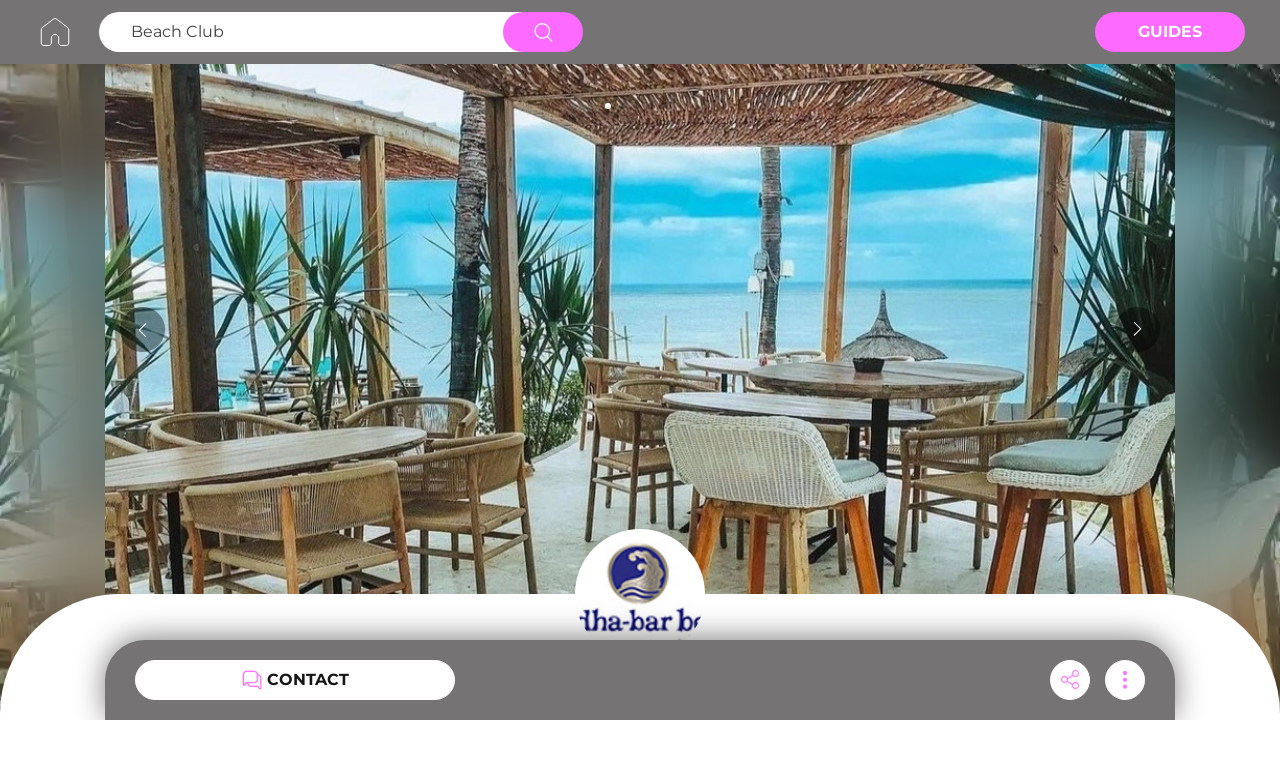

--- FILE ---
content_type: text/html; charset=utf-8
request_url: https://www.beachful.co/beach-clubs/buddha-bar/17906/about
body_size: 6736
content:
<!DOCTYPE html><html lang="en"><head><meta charSet="utf-8"/><meta name="viewport" content="width=device-width, initial-scale=1.0"/><link rel="icon" href="/favicon-beachful.png" sizes="32x32"/><link href="https://cdn.jsdelivr.net/npm/animate.css@3.5.2/animate.min.css"/><link rel="preconnect" href="https://www.googletagmanager.com"/><script type="application/ld+json">{"@context":"https://schema.org","@type":"WebPage","@id":"https://www.beachful.co/beach-clubs/buddha-bar/17906/about","url":"https://www.beachful.co/beach-clubs/buddha-bar/17906/about","name":"Buddha Bar","datePublished":"2023-10-11T12:54:39.000Z","dateModified":"2024-03-02T16:10:21.000Z","image":[{"@id":"https://firebasestorage.googleapis.com/v0/b/soundclubfirebasestorage.appspot.com/o/uploads%2Fimage%2Fprofile%2F1697078470372-official_logo_logo_WEB.jpg?alt=media"}]}</script><title>Buddha Bar - Beachful</title><meta name="robots" content="index,follow"/><meta name="description" content="Discover Buddha Bar profile on Beachful - location, features and much more."/><meta property="og:title" content="Buddha Bar - Beachful"/><meta property="og:description" content="Discover Buddha Bar profile on Beachful - location, features and much more."/><meta property="og:url" content="https://www.beachful.co/beach-clubs/buddha-bar/17906/about"/><meta property="og:type" content="website"/><meta property="og:image" content="https://firebasestorage.googleapis.com/v0/b/soundclubfirebasestorage.appspot.com/o/uploads%2Fimage%2Fprofile%2F1697078470372-official_logo_logo_WEB.jpg?alt=media"/><meta property="og:image:alt" content="Buddha Bar - Beachful"/><meta property="og:image:type" content="image/png"/><meta property="og:image:width" content="1200"/><meta property="og:image:height" content="630"/><meta property="og:locale" content="en_EN"/><meta property="og:site_name" content="Beachful - The Beach Club You Need"/><link rel="canonical" href="https://www.beachful.co/beach-clubs/buddha-bar/17906/about"/><link rel="preload" as="image" imageSrcSet="/_next/image?url=https%3A%2F%2Ffirebasestorage.googleapis.com%2Fv0%2Fb%2Fsoundclubfirebasestorage.appspot.com%2Fo%2Fuploads%252Fimage%252Fmedia%252F1697078698485-4_IG.jpg%3Falt%3Dmedia&amp;w=640&amp;q=1 640w, /_next/image?url=https%3A%2F%2Ffirebasestorage.googleapis.com%2Fv0%2Fb%2Fsoundclubfirebasestorage.appspot.com%2Fo%2Fuploads%252Fimage%252Fmedia%252F1697078698485-4_IG.jpg%3Falt%3Dmedia&amp;w=750&amp;q=1 750w, /_next/image?url=https%3A%2F%2Ffirebasestorage.googleapis.com%2Fv0%2Fb%2Fsoundclubfirebasestorage.appspot.com%2Fo%2Fuploads%252Fimage%252Fmedia%252F1697078698485-4_IG.jpg%3Falt%3Dmedia&amp;w=828&amp;q=1 828w, /_next/image?url=https%3A%2F%2Ffirebasestorage.googleapis.com%2Fv0%2Fb%2Fsoundclubfirebasestorage.appspot.com%2Fo%2Fuploads%252Fimage%252Fmedia%252F1697078698485-4_IG.jpg%3Falt%3Dmedia&amp;w=1080&amp;q=1 1080w, /_next/image?url=https%3A%2F%2Ffirebasestorage.googleapis.com%2Fv0%2Fb%2Fsoundclubfirebasestorage.appspot.com%2Fo%2Fuploads%252Fimage%252Fmedia%252F1697078698485-4_IG.jpg%3Falt%3Dmedia&amp;w=1200&amp;q=1 1200w, /_next/image?url=https%3A%2F%2Ffirebasestorage.googleapis.com%2Fv0%2Fb%2Fsoundclubfirebasestorage.appspot.com%2Fo%2Fuploads%252Fimage%252Fmedia%252F1697078698485-4_IG.jpg%3Falt%3Dmedia&amp;w=1920&amp;q=1 1920w, /_next/image?url=https%3A%2F%2Ffirebasestorage.googleapis.com%2Fv0%2Fb%2Fsoundclubfirebasestorage.appspot.com%2Fo%2Fuploads%252Fimage%252Fmedia%252F1697078698485-4_IG.jpg%3Falt%3Dmedia&amp;w=2048&amp;q=1 2048w, /_next/image?url=https%3A%2F%2Ffirebasestorage.googleapis.com%2Fv0%2Fb%2Fsoundclubfirebasestorage.appspot.com%2Fo%2Fuploads%252Fimage%252Fmedia%252F1697078698485-4_IG.jpg%3Falt%3Dmedia&amp;w=3840&amp;q=1 3840w" imageSizes="100vw"/><meta name="next-head-count" content="22"/><link rel="preload" href="/_next/static/css/464b370c4ea9d386.css" as="style"/><link rel="stylesheet" href="/_next/static/css/464b370c4ea9d386.css" data-n-g=""/><noscript data-n-css=""></noscript><script defer="" nomodule="" src="/_next/static/chunks/polyfills-c67a75d1b6f99dc8.js"></script><script defer="" src="/_next/static/chunks/7224.a09c15f7f1fd088d.js"></script><script defer="" src="/_next/static/chunks/9590.8f0b7535307b9b72.js"></script><script src="/_next/static/chunks/webpack-8335238162d8d609.js" defer=""></script><script src="/_next/static/chunks/framework-b3442b32a4bc4cd8.js" defer=""></script><script src="/_next/static/chunks/main-722dd7a103a6062c.js" defer=""></script><script src="/_next/static/chunks/pages/_app-eb09b8d14ce52366.js" defer=""></script><script src="/_next/static/chunks/29107295-3dab7624acc0e0b4.js" defer=""></script><script src="/_next/static/chunks/9865-f1be5c453e6925e3.js" defer=""></script><script src="/_next/static/chunks/9319-ed700b640763c011.js" defer=""></script><script src="/_next/static/chunks/346-1dabe9478c53a6ba.js" defer=""></script><script src="/_next/static/chunks/2738-14ccf76d2275b9bc.js" defer=""></script><script src="/_next/static/chunks/2460-bd40446bd72fb4ff.js" defer=""></script><script src="/_next/static/chunks/793-be9b28d05da19c2a.js" defer=""></script><script src="/_next/static/chunks/3732-623286347b907824.js" defer=""></script><script src="/_next/static/chunks/2366-c8de5e57c1f4a95a.js" defer=""></script><script src="/_next/static/chunks/pages/%5Bcategory%5D/%5Bslug%5D/%5Bid%5D/%5BtabType%5D-6cdc279a5639f850.js" defer=""></script><script src="/_next/static/4ZjBlXqnKYfCCg3f_MZub/_buildManifest.js" defer=""></script><script src="/_next/static/4ZjBlXqnKYfCCg3f_MZub/_ssgManifest.js" defer=""></script></head><body><div id="__next"><div class="bg-white relative"><div class="" style="display:flex;flex-direction:column;height:100%;width:100%;min-height:100vh"><div class="sm:block hidden bg-beachGray"><div class="wrapper mx-auto py-3"><form action="/explore/beach-clubs"><div class="flex flex-row items-center justify-between"><div class="flex flex-row items-center"><div class="mr-6" style="height:40px"><a href="/"><span style="box-sizing:border-box;display:inline-block;overflow:hidden;width:initial;height:initial;background:none;opacity:1;border:0;margin:0;padding:0;position:relative;max-width:100%"><span style="box-sizing:border-box;display:block;width:initial;height:initial;background:none;opacity:1;border:0;margin:0;padding:0;max-width:100%"><img style="display:block;max-width:100%;width:initial;height:initial;background:none;opacity:1;border:0;margin:0;padding:0" alt="" aria-hidden="true" src="data:image/svg+xml,%3csvg%20xmlns=%27http://www.w3.org/2000/svg%27%20version=%271.1%27%20width=%2740%27%20height=%2740%27/%3e"/></span><img alt="Beachful home" src="[data-uri]" decoding="async" data-nimg="intrinsic" style="position:absolute;top:0;left:0;bottom:0;right:0;box-sizing:border-box;padding:0;border:none;margin:auto;display:block;width:0;height:0;min-width:100%;max-width:100%;min-height:100%;max-height:100%"/><noscript><img alt="Beachful home" srcSet="/images/beachful/home.svg 1x, /images/beachful/home.svg 2x" src="/images/beachful/home.svg" decoding="async" data-nimg="intrinsic" style="position:absolute;top:0;left:0;bottom:0;right:0;box-sizing:border-box;padding:0;border:none;margin:auto;display:block;width:0;height:0;min-width:100%;max-width:100%;min-height:100%;max-height:100%" loading="lazy"/></noscript></span></a></div><div class="bg-white rounded-full flex flex-row items-center justify-between pl-8 h-10 w-480px"><input name="search" type="search" class="bg-white font-regular text-base text-spliterLine placeholder:text-spliterLine outline-0 w-335px" aria-label="Search Beach Club" placeholder="Beach Club" value=""/><button type="submit" class="bg-beachPink flex justify-center items-center h-10 w-80px -mr-1 rounded-full cursor-pointer"><span style="box-sizing:border-box;display:inline-block;overflow:hidden;width:initial;height:initial;background:none;opacity:1;border:0;margin:0;padding:0;position:relative;max-width:100%"><span style="box-sizing:border-box;display:block;width:initial;height:initial;background:none;opacity:1;border:0;margin:0;padding:0;max-width:100%"><img style="display:block;max-width:100%;width:initial;height:initial;background:none;opacity:1;border:0;margin:0;padding:0" alt="" aria-hidden="true" src="data:image/svg+xml,%3csvg%20xmlns=%27http://www.w3.org/2000/svg%27%20version=%271.1%27%20width=%2720%27%20height=%2720%27/%3e"/></span><img alt="search" src="[data-uri]" decoding="async" data-nimg="intrinsic" style="position:absolute;top:0;left:0;bottom:0;right:0;box-sizing:border-box;padding:0;border:none;margin:auto;display:block;width:0;height:0;min-width:100%;max-width:100%;min-height:100%;max-height:100%"/><noscript><img alt="search" srcSet="/icons/ic_search.svg 1x, /icons/ic_search.svg 2x" src="/icons/ic_search.svg" decoding="async" data-nimg="intrinsic" style="position:absolute;top:0;left:0;bottom:0;right:0;box-sizing:border-box;padding:0;border:none;margin:auto;display:block;width:0;height:0;min-width:100%;max-width:100%;min-height:100%;max-height:100%" loading="lazy"/></noscript></span></button></div></div><div class="flex flex-row items-center"><a class="bg-beachPink flex justify-center items-center w-150px h-40px rounded-full uppercase cursor-pointer" href="/guides"><div class="text-white text-base font-bold">Guides</div></a></div></div></form></div></div><div class="profile-content-view" style="flex-direction:column;margin-top:0"><div class="flex flex-col flex-1 bg-black"><div class="bg-white mb-0 flex-1 flex flex-col"><div class="flex flex-col h-[650px] self-stretch relative"><span style="box-sizing:border-box;display:block;overflow:hidden;width:initial;height:initial;background:none;opacity:1;border:0;margin:0;padding:0;position:absolute;top:0;left:0;bottom:0;right:0"><img alt="Buddha Bar Beach Club" sizes="100vw" srcSet="/_next/image?url=https%3A%2F%2Ffirebasestorage.googleapis.com%2Fv0%2Fb%2Fsoundclubfirebasestorage.appspot.com%2Fo%2Fuploads%252Fimage%252Fmedia%252F1697078698485-4_IG.jpg%3Falt%3Dmedia&amp;w=640&amp;q=1 640w, /_next/image?url=https%3A%2F%2Ffirebasestorage.googleapis.com%2Fv0%2Fb%2Fsoundclubfirebasestorage.appspot.com%2Fo%2Fuploads%252Fimage%252Fmedia%252F1697078698485-4_IG.jpg%3Falt%3Dmedia&amp;w=750&amp;q=1 750w, /_next/image?url=https%3A%2F%2Ffirebasestorage.googleapis.com%2Fv0%2Fb%2Fsoundclubfirebasestorage.appspot.com%2Fo%2Fuploads%252Fimage%252Fmedia%252F1697078698485-4_IG.jpg%3Falt%3Dmedia&amp;w=828&amp;q=1 828w, /_next/image?url=https%3A%2F%2Ffirebasestorage.googleapis.com%2Fv0%2Fb%2Fsoundclubfirebasestorage.appspot.com%2Fo%2Fuploads%252Fimage%252Fmedia%252F1697078698485-4_IG.jpg%3Falt%3Dmedia&amp;w=1080&amp;q=1 1080w, /_next/image?url=https%3A%2F%2Ffirebasestorage.googleapis.com%2Fv0%2Fb%2Fsoundclubfirebasestorage.appspot.com%2Fo%2Fuploads%252Fimage%252Fmedia%252F1697078698485-4_IG.jpg%3Falt%3Dmedia&amp;w=1200&amp;q=1 1200w, /_next/image?url=https%3A%2F%2Ffirebasestorage.googleapis.com%2Fv0%2Fb%2Fsoundclubfirebasestorage.appspot.com%2Fo%2Fuploads%252Fimage%252Fmedia%252F1697078698485-4_IG.jpg%3Falt%3Dmedia&amp;w=1920&amp;q=1 1920w, /_next/image?url=https%3A%2F%2Ffirebasestorage.googleapis.com%2Fv0%2Fb%2Fsoundclubfirebasestorage.appspot.com%2Fo%2Fuploads%252Fimage%252Fmedia%252F1697078698485-4_IG.jpg%3Falt%3Dmedia&amp;w=2048&amp;q=1 2048w, /_next/image?url=https%3A%2F%2Ffirebasestorage.googleapis.com%2Fv0%2Fb%2Fsoundclubfirebasestorage.appspot.com%2Fo%2Fuploads%252Fimage%252Fmedia%252F1697078698485-4_IG.jpg%3Falt%3Dmedia&amp;w=3840&amp;q=1 3840w" src="/_next/image?url=https%3A%2F%2Ffirebasestorage.googleapis.com%2Fv0%2Fb%2Fsoundclubfirebasestorage.appspot.com%2Fo%2Fuploads%252Fimage%252Fmedia%252F1697078698485-4_IG.jpg%3Falt%3Dmedia&amp;w=3840&amp;q=1" decoding="async" data-nimg="fill" class="" style="position:absolute;top:0;left:0;bottom:0;right:0;box-sizing:border-box;padding:0;border:none;margin:auto;display:block;width:0;height:0;min-width:100%;max-width:100%;min-height:100%;max-height:100%;object-fit:fill"/></span><div class="bg-white/2 absolute bottom-0 left-0 right-0 top-0" style="backdrop-filter:blur(40px)"></div></div><div class="css-175oi2r r-1pz39u2 r-14lw9ot" style="border-top-left-radius:120px;border-top-right-radius:120px;margin-top:-120px"><div class="css-175oi2r" style="align-self:center;max-width:1070px;width:100%"><div class="css-175oi2r"><div class="css-175oi2r" style="align-self:center"><div class="css-175oi2r r-1awozwy r-13awgt0 r-eqz5dr"><div class="css-175oi2r" style="flex-direction:row;margin-top:25px;align-items:center"><div dir="auto" class="css-1rynq56 r-1ovhkhl r-1gknse6 r-zz5t5d r-37tt59 r-q4m81j"><h1>Buddha Bar</h1></div></div><div dir="auto" class="css-1rynq56 r-xuwztm r-yv33h5 r-ubezar r-14yzgew" style="margin-top:13px">@<!-- -->buddhabarb5505</div><div class="css-175oi2r r-18u37iz" style="align-items:center;margin-top:15px"><div class="css-175oi2r r-1awozwy r-18u37iz r-1x82fx" style="margin-left:0px"><div dir="auto" class="css-1rynq56 r-dnmrzs r-1udh08x r-1udbk01 r-3s2u2q r-1iln25a" style="color:rgba(65,65,65,1.00);line-height:20px;font-size:16px;font-family:Montserrat-Regular">Open</div></div></div></div></div><div class="css-175oi2r r-18u37iz" style="margin-top:34px;margin-right:16px;margin-left:16px;justify-content:space-between;align-items:flex-end"><div class="css-175oi2r r-1awozwy r-18u37iz"><span style="box-sizing:border-box;display:inline-block;overflow:hidden;width:20px;height:20px;background:none;opacity:1;border:0;margin:0;padding:0;position:relative"><img alt="photo" src="[data-uri]" decoding="async" data-nimg="fixed" class="" style="position:absolute;top:0;left:0;bottom:0;right:0;box-sizing:border-box;padding:0;border:none;margin:auto;display:block;width:0;height:0;min-width:100%;max-width:100%;min-height:100%;max-height:100%;object-fit:cover"/><noscript><img alt="photo" srcSet="/_next/image?url=%2F_next%2Fstatic%2Fmedia%2Fic_tag_general.599df731.png&amp;w=32&amp;q=100 1x, /_next/image?url=%2F_next%2Fstatic%2Fmedia%2Fic_tag_general.599df731.png&amp;w=48&amp;q=100 2x" src="/_next/image?url=%2F_next%2Fstatic%2Fmedia%2Fic_tag_general.599df731.png&amp;w=48&amp;q=100" decoding="async" data-nimg="fixed" style="position:absolute;top:0;left:0;bottom:0;right:0;box-sizing:border-box;padding:0;border:none;margin:auto;display:block;width:0;height:0;min-width:100%;max-width:100%;min-height:100%;max-height:100%;object-fit:cover" class="" loading="lazy"/></noscript></span><div dir="auto" class="css-1rynq56 r-1ovhkhl r-yv33h5 r-ubezar r-rjixqe" style="margin-left:8px">Indoor &amp; Outdoor</div></div><div dir="auto" class="css-1rynq56 r-xuwztm r-yv33h5 r-ubezar r-rjixqe r-1ow6zhx r-156q2ks r-u8s1d r-q4m81j r-13qz1uu r-417010"> </div><div tabindex="0" class="css-175oi2r r-1i6wzkk r-lrvibr r-1loqt21 r-1otgn73 r-1awozwy r-18u37iz" style="transition-duration:0s"><span style="box-sizing:border-box;display:inline-block;overflow:hidden;width:20px;height:20px;background:none;opacity:1;border:0;margin:0;padding:0;position:relative"><img alt="photo" src="[data-uri]" decoding="async" data-nimg="fixed" class="" style="position:absolute;top:0;left:0;bottom:0;right:0;box-sizing:border-box;padding:0;border:none;margin:auto;display:block;width:0;height:0;min-width:100%;max-width:100%;min-height:100%;max-height:100%;object-fit:cover"/><noscript><img alt="photo" srcSet="/_next/image?url=%2F_next%2Fstatic%2Fmedia%2Fic_location_pin.04676c60.png&amp;w=32&amp;q=100 1x, /_next/image?url=%2F_next%2Fstatic%2Fmedia%2Fic_location_pin.04676c60.png&amp;w=48&amp;q=100 2x" src="/_next/image?url=%2F_next%2Fstatic%2Fmedia%2Fic_location_pin.04676c60.png&amp;w=48&amp;q=100" decoding="async" data-nimg="fixed" style="position:absolute;top:0;left:0;bottom:0;right:0;box-sizing:border-box;padding:0;border:none;margin:auto;display:block;width:0;height:0;min-width:100%;max-width:100%;min-height:100%;max-height:100%;object-fit:cover" class="" loading="lazy"/></noscript></span><div dir="auto" class="css-1rynq56 r-1ovhkhl r-yv33h5 r-ubezar r-rjixqe" style="margin-left:5px"><address style="font-style:normal">Rivière Noire</address></div></div></div></div><div class="css-175oi2r"></div><div class="css-175oi2r"></div><div class="css-175oi2r"></div><div class="css-175oi2r"></div></div></div><div class="css-175oi2r r-14lw9ot r-eqz5dr r-1udh08x r-b6sd5j" style="margin-top:20px;max-width:1070px;width:100%;align-self:center"><div><div class="flex flex-wrap"><div class="w-full"><div class="text-xs font-medium  text-center text-gray-500 dark:text-gray-400 "><ul class="flex sm:flex-wrap -mb-px w-full mb-3"><li class="flex-auto mr-0"><a class="w-full relative inline-block p-6 w-full rounded-t-lg border-b border-tabBottomColor dark:text-blue-500" data-toggle="tab" role="button" aria-current="page" style="font-size:16px;height:70px;font-family:Montserrat-Bold;color:#414141" href="/beach-clubs/buddha-bar/17906/about#about"><h2>About</h2><div class="bg-beachPink" style="position:absolute;bottom:-1.5px;left:0;width:100%;height:2px;border-radius:1px"></div></a></li><li class="flex-auto mr-0"><a class="w-full relative inline-block p-6 w-full text-blue-600 rounded-t-lg border-b border-tabBottomColor active dark:text-blue-500" data-toggle="tab" role="button" aria-current="page" style="font-size:16px;height:70px;font-family:Montserrat-Regular;color:#414141" href="/beach-clubs/buddha-bar/17906/about#media">Media</a></li></ul><div class="relative flex flex-col min-w-0 break-words w-full mb-1 "><div class="px-0 flex-auto"><div class="tab-content tab-space"><div class="hidden" id="link0"><div class="css-175oi2r r-1pz39u2 r-6cv0rn r-1l7z4oj"><div class=""><div class="css-175oi2r r-1awozwy r-18u37iz r-1777fci r-1ha4jm4 r-zemqia r-1h84pjw r-rs99b7 r-1iud8zs r-gy4na3" style="margin-top:30px;margin-right:16px;margin-left:16px"><div tabindex="0" class="css-175oi2r r-1i6wzkk r-lrvibr r-1loqt21 r-1otgn73 r-1awozwy r-1h84pjw r-13awgt0 r-18u37iz r-1iud8zs r-1777fci r-1h68she" style="transition-duration:0s"><div class="css-175oi2r r-1awozwy r-1h84pjw r-13awgt0 r-18u37iz r-1iud8zs r-1777fci"><div dir="auto" class="css-1rynq56 r-jwli3a r-1gknse6 r-ubezar r-14yzgew" style="text-transform:uppercase"><h2>Features</h2></div></div></div></div></div><div class=""><div class="css-175oi2r r-18u37iz r-1w6e6rj r-1ah4tor" style="margin-top:30px;padding-right:16px;padding-left:16px"><div tabindex="0" class="css-175oi2r r-1i6wzkk r-lrvibr r-1loqt21 r-1otgn73" style="transition-duration:0s"><div class="css-175oi2r r-1awozwy r-oyv1ms r-1ylenci r-1g7fiml r-1777fci r-1rngwi6 r-1pcdyqj r-199wky7"><span style="box-sizing:border-box;display:inline-block;overflow:hidden;width:20px;height:20px;background:none;opacity:1;border:0;margin:0;padding:0;position:relative"><img alt="photo" src="[data-uri]" decoding="async" data-nimg="fixed" class="" style="position:absolute;top:0;left:0;bottom:0;right:0;box-sizing:border-box;padding:0;border:none;margin:auto;display:block;width:0;height:0;min-width:100%;max-width:100%;min-height:100%;max-height:100%;object-fit:cover"/><noscript><img alt="photo" srcSet="/_next/image?url=%2F_next%2Fstatic%2Fmedia%2Fic_tag_entry.55332894.png&amp;w=32&amp;q=100 1x, /_next/image?url=%2F_next%2Fstatic%2Fmedia%2Fic_tag_entry.55332894.png&amp;w=48&amp;q=100 2x" src="/_next/image?url=%2F_next%2Fstatic%2Fmedia%2Fic_tag_entry.55332894.png&amp;w=48&amp;q=100" decoding="async" data-nimg="fixed" style="position:absolute;top:0;left:0;bottom:0;right:0;box-sizing:border-box;padding:0;border:none;margin:auto;display:block;width:0;height:0;min-width:100%;max-width:100%;min-height:100%;max-height:100%;object-fit:cover" class="" loading="lazy"/></noscript></span><h3 class="hidden">Entry</h3></div></div><div tabindex="0" class="css-175oi2r r-1i6wzkk r-lrvibr r-1loqt21 r-1otgn73" style="transition-duration:0s"><div class="css-175oi2r r-1awozwy r-1niwhzg r-1kv57cf r-1ylenci r-rs99b7 r-1loqt21 r-18u37iz r-1g7fiml r-1777fci r-1ifxtd0 r-1pcdyqj r-1udh08x r-1pn2ns4 r-atwnbb"><div dir="auto" class="css-1rynq56 r-1ovhkhl r-yv33h5 r-ubezar r-14yzgew">N/A</div></div></div><div tabindex="0" class="css-175oi2r r-1i6wzkk r-lrvibr r-1loqt21 r-1otgn73" style="transition-duration:0s"><div class="css-175oi2r r-1awozwy r-oyv1ms r-1ylenci r-1g7fiml r-1777fci r-1rngwi6 r-1pcdyqj r-199wky7"><a rel="nofollow" target="_blank" style="display:flex;justify-content:center;align-items:center" href="https://www.buddhabar.com/en/beachclubs/buddha-bar-beach-mauritius/"><span style="box-sizing:border-box;display:inline-block;overflow:hidden;width:20px;height:20px;background:none;opacity:1;border:0;margin:0;padding:0;position:relative"><img alt="photo" src="[data-uri]" decoding="async" data-nimg="fixed" class="" style="position:absolute;top:0;left:0;bottom:0;right:0;box-sizing:border-box;padding:0;border:none;margin:auto;display:block;width:0;height:0;min-width:100%;max-width:100%;min-height:100%;max-height:100%;object-fit:cover"/><noscript><img alt="photo" srcSet="/_next/image?url=%2F_next%2Fstatic%2Fmedia%2Fic_website_gray.355fe140.png&amp;w=32&amp;q=100 1x, /_next/image?url=%2F_next%2Fstatic%2Fmedia%2Fic_website_gray.355fe140.png&amp;w=48&amp;q=100 2x" src="/_next/image?url=%2F_next%2Fstatic%2Fmedia%2Fic_website_gray.355fe140.png&amp;w=48&amp;q=100" decoding="async" data-nimg="fixed" style="position:absolute;top:0;left:0;bottom:0;right:0;box-sizing:border-box;padding:0;border:none;margin:auto;display:block;width:0;height:0;min-width:100%;max-width:100%;min-height:100%;max-height:100%;object-fit:cover" class="" loading="lazy"/></noscript></span></a><h3 class="hidden">Website</h3></div></div></div><div class="css-175oi2r r-knv0ih"></div></div><div style="margin-top:30px"></div><div style="margin-top:30px"></div><div style="margin-top:18px"></div><div style="margin-top:14px"></div></div></div><div class="hidden" id="link1"></div></div></div></div></div></div></div></div></div><div class="css-175oi2r"><div class="css-175oi2r"></div><div class="css-175oi2r"></div><div class="css-175oi2r"></div><div class="css-175oi2r"></div><div class="css-175oi2r"></div><div class="css-175oi2r"></div></div><div class="css-175oi2r" style="height:80px;margin-top:-30px;justify-content:space-between;flex-direction:row;max-width:1070px;width:100%;align-self:center;padding-right:30px;padding-left:30px;border-top-left-radius:40px;border-top-right-radius:40px;align-items:center;background-color:rgba(117,115,115,1.00);filter:drop-shadow(0px -2px 15px rgba(0, 0, 0, 0.5));position:fixed;bottom:0px"><div tabindex="0" class="css-175oi2r r-1i6wzkk r-lrvibr r-1loqt21 r-1otgn73 r-1awozwy r-14lw9ot r-11mg6pl r-1tw7wh r-rs99b7 r-18u37iz r-eu3ka r-1777fci r-y3t9qe r-d9fdf6 r-9dcw1g" style="transition-duration:0s"><span style="box-sizing:border-box;display:inline-block;overflow:hidden;width:20px;height:20px;background:none;opacity:1;border:0;margin:0;padding:0;position:relative"><img alt="contact" src="[data-uri]" decoding="async" data-nimg="fixed" class="" style="position:absolute;top:0;left:0;bottom:0;right:0;box-sizing:border-box;padding:0;border:none;margin:auto;display:block;width:0;height:0;min-width:100%;max-width:100%;min-height:100%;max-height:100%;object-fit:cover"/><noscript><img alt="contact" srcSet="/_next/image?url=%2F_next%2Fstatic%2Fmedia%2Fic_chat_colored.1e507b65.png&amp;w=32&amp;q=100 1x, /_next/image?url=%2F_next%2Fstatic%2Fmedia%2Fic_chat_colored.1e507b65.png&amp;w=48&amp;q=100 2x" src="/_next/image?url=%2F_next%2Fstatic%2Fmedia%2Fic_chat_colored.1e507b65.png&amp;w=48&amp;q=100" decoding="async" data-nimg="fixed" style="position:absolute;top:0;left:0;bottom:0;right:0;box-sizing:border-box;padding:0;border:none;margin:auto;display:block;width:0;height:0;min-width:100%;max-width:100%;min-height:100%;max-height:100%;object-fit:cover" class="" loading="lazy"/></noscript></span><div dir="auto" class="css-1rynq56 r-1gknse6 r-ubezar r-rjixqe r-1f6r7vd r-q4m81j" style="text-transform:uppercase;color:rgba(22,22,22,1.00)"><h2>Contact</h2></div></div><div class="css-175oi2r" style="flex-direction:row;align-items:center;margin-left:0px"><div tabindex="0" class="css-175oi2r r-1i6wzkk r-lrvibr r-1loqt21 r-1otgn73" style="display:flex;border-top-width:1px;border-right-width:1px;border-bottom-width:1px;border-left-width:1px;border-top-color:rgba(255,255,255,1.00);border-right-color:rgba(255,255,255,1.00);border-bottom-color:rgba(255,255,255,1.00);border-left-color:rgba(255,255,255,1.00);background-color:rgba(255,255,255,1.00);border-top-left-radius:20px;border-top-right-radius:20px;border-bottom-right-radius:20px;border-bottom-left-radius:20px;align-items:center;justify-content:center;width:40px;height:40px;margin-right:15px;transition-duration:0s"><span style="box-sizing:border-box;display:inline-block;overflow:hidden;width:24px;height:24px;background:none;opacity:1;border:0;margin:0;padding:0;position:relative"><img alt="share" src="[data-uri]" decoding="async" data-nimg="fixed" class="" style="position:absolute;top:0;left:0;bottom:0;right:0;box-sizing:border-box;padding:0;border:none;margin:auto;display:block;width:0;height:0;min-width:100%;max-width:100%;min-height:100%;max-height:100%;object-fit:cover"/><noscript><img alt="share" srcSet="/_next/image?url=%2F_next%2Fstatic%2Fmedia%2Fic_share.bc2334a9.png&amp;w=32&amp;q=100 1x, /_next/image?url=%2F_next%2Fstatic%2Fmedia%2Fic_share.bc2334a9.png&amp;w=48&amp;q=100 2x" src="/_next/image?url=%2F_next%2Fstatic%2Fmedia%2Fic_share.bc2334a9.png&amp;w=48&amp;q=100" decoding="async" data-nimg="fixed" style="position:absolute;top:0;left:0;bottom:0;right:0;box-sizing:border-box;padding:0;border:none;margin:auto;display:block;width:0;height:0;min-width:100%;max-width:100%;min-height:100%;max-height:100%;object-fit:cover" class="" loading="lazy"/></noscript></span></div><div tabindex="0" class="css-175oi2r r-1i6wzkk r-lrvibr r-1loqt21 r-1otgn73 r-1awozwy r-14lw9ot r-11mg6pl r-y47klf r-rs99b7 r-eu3ka r-1777fci r-1aockid" style="transition-duration:0s"><span style="box-sizing:border-box;display:inline-block;overflow:hidden;width:24px;height:24px;background:none;opacity:1;border:0;margin:0;padding:0;position:relative"><img alt="more menu" src="[data-uri]" decoding="async" data-nimg="fixed" class="" style="position:absolute;top:0;left:0;bottom:0;right:0;box-sizing:border-box;padding:0;border:none;margin:auto;display:block;width:0;height:0;min-width:100%;max-width:100%;min-height:100%;max-height:100%;object-fit:cover"/><noscript><img alt="more menu" srcSet="/_next/image?url=%2F_next%2Fstatic%2Fmedia%2Fic_more.f66bb276.png&amp;w=32&amp;q=100 1x, /_next/image?url=%2F_next%2Fstatic%2Fmedia%2Fic_more.f66bb276.png&amp;w=48&amp;q=100 2x" src="/_next/image?url=%2F_next%2Fstatic%2Fmedia%2Fic_more.f66bb276.png&amp;w=48&amp;q=100" decoding="async" data-nimg="fixed" style="position:absolute;top:0;left:0;bottom:0;right:0;box-sizing:border-box;padding:0;border:none;margin:auto;display:block;width:0;height:0;min-width:100%;max-width:100%;min-height:100%;max-height:100%;object-fit:cover" class="" loading="lazy"/></noscript></span></div></div></div></div></div></div><div style="height:64px;align-self:stretch;background-color:#FFFFFF"></div></div></div></div><script id="__NEXT_DATA__" type="application/json">{"props":{"pageProps":{"item":{"id":17906,"username":"buddhabarb5505","nickname":"Buddha Bar","profileId":12428945,"globalId":"SCBEAAA000001065","description":null,"latitude":"-20.30434600","longitude":"57.36510360","cityId":150721,"countryId":140,"stateId":49,"mapLink":"https://maps.app.goo.gl/KnJ78GA7tbNPTb4cA","transportUrl":"https://omio.sjv.io/e4039D","rating":null,"venueRating":5,"venueStatus":1,"profileStatus":1,"venue":"Sugar Beach Mauritius","address":"Coastal Road","postcode":"41518","youtube":null,"instagram":"https://www.instagram.com/buddhabarbeachmauritius/","tiktok":null,"facebook":null,"spotify":null,"twitter":null,"linkedin":null,"wikipedia":null,"founding":null,"founding_unit":null,"social_IGFollowers":null,"social_FBFollowers":null,"social_TwitterFollowers":null,"social_SpotifyFollowers":null,"social_YoutubeFollowers":null,"accomodationUrl":"https://www.stay22.com/embed/gm?aid=soundclub\u0026lat=-20.30434600\u0026lng=57.36510360\u0026maincolor=77777C\u0026eseetz=auto\u0026markerimage=https%3A%2F%2Ffirebasestorage.googleapis.com%2Fv0%2Fb%2Fsoundclubfirebasestorage.appspot.com%2Fo%2Fuploads%252Fimage%252Fprofile%252F1697078470372-official_logo_logo_WEB.jpg%3Falt%3Dmedia","businessNotes":null,"businessClient":null,"businessAttendant":null,"businessRevenue":null,"businessCompany":null,"businessOwner":null,"isOfficial":false,"capacity":null,"roomCount":null,"contactWebsite_follow_link":null,"bookEmail":"Info.SBR@sugarbeachresort.mu","bookPhone":"(+230) 403 3300","bookWebsite":null,"proStatus":null,"claimStatus":1,"proAdminUserId":null,"draftSourceId":null,"isPro":false,"isCalendarEnabled":true,"isMenu":null,"isOverview":null,"isAmenity":null,"isFaq":null,"categoryType":10,"companyHomeCount":0,"isBookingButton":false,"tierStatus":6,"createdAt":"2023-10-11T12:54:39.000Z","updatedAt":"2024-03-02T16:10:21.000Z","stateCode":"","stateName":"Western","location":"Sugar Beach Mauritius, Rivière Noire","city":"Rivière Noire","nationality":"Mauritius","regionName":"Africa","subRegionName":"Eastern Africa","countryCode":"MU","wall":{"totalWall":0,"officialCount":0,"last":""},"memory":{"totalCount":0,"last":"","rating":""},"media":{"totalCount":1,"totalVideoCount":1,"totalPhotoCount":0},"covers":[{"id":2795661,"profileId":12428945,"albumId":6,"mediaType":"image","image":"https://firebasestorage.googleapis.com/v0/b/soundclubfirebasestorage.appspot.com/o/uploads%2Fimage%2Fmedia%2F1697078698485-4_IG.jpg?alt=media","image_small":null,"image_medium":null,"video":null,"createdAt":"2023-10-12T02:45:03.000Z","updatedAt":"2023-10-12T02:45:03.000Z","isLink":0,"author":null,"status":1,"menuId":null},{"id":2795660,"profileId":12428945,"albumId":6,"mediaType":"image","image":"https://firebasestorage.googleapis.com/v0/b/soundclubfirebasestorage.appspot.com/o/uploads%2Fimage%2Fmedia%2F1697078682251-2_IG.jpg?alt=media","image_small":null,"image_medium":null,"video":null,"createdAt":"2023-10-12T02:44:45.000Z","updatedAt":"2023-10-12T02:44:46.000Z","isLink":0,"author":null,"status":1,"menuId":null},{"id":2795659,"profileId":12428945,"albumId":6,"mediaType":"image","image":"https://firebasestorage.googleapis.com/v0/b/soundclubfirebasestorage.appspot.com/o/uploads%2Fimage%2Fmedia%2F1697078682505-6_IG.jpg?alt=media","image_small":null,"image_medium":null,"video":null,"createdAt":"2023-10-12T02:44:45.000Z","updatedAt":"2023-10-12T02:44:46.000Z","isLink":0,"author":null,"status":1,"menuId":null},{"id":2795658,"profileId":12428945,"albumId":6,"mediaType":"image","image":"https://firebasestorage.googleapis.com/v0/b/soundclubfirebasestorage.appspot.com/o/uploads%2Fimage%2Fmedia%2F1697078682125-8_IG.jpg?alt=media","image_small":null,"image_medium":null,"video":null,"createdAt":"2023-10-12T02:44:45.000Z","updatedAt":"2023-10-12T02:44:46.000Z","isLink":0,"author":null,"status":1,"menuId":null},{"id":2795657,"profileId":12428945,"albumId":6,"mediaType":"image","image":"https://firebasestorage.googleapis.com/v0/b/soundclubfirebasestorage.appspot.com/o/uploads%2Fimage%2Fmedia%2F1697078682087-5_IG.jpg?alt=media","image_small":null,"image_medium":null,"video":null,"createdAt":"2023-10-12T02:44:45.000Z","updatedAt":"2023-10-12T02:44:46.000Z","isLink":0,"author":null,"status":1,"menuId":null}],"contact":{"id":12428945,"username":"buddhabarb5505","email":"Info.SBR@sugarbeachresort.mu","phone":"(+230) 403 3300","website":"https://www.buddhabar.com/en/beachclubs/buddha-bar-beach-mauritius/","socialIds":null,"location":null,"streetLocation":null,"globalId":"SCBEAAA000001065"},"photos":[],"tags":[{"id":2,"pid":0,"second_pid":null,"level":0,"type":0,"title":"Venue","description":null,"icon":"","order":0,"category":0,"filter_slug":"Venue","createdAt":null,"updatedAt":null,"name":"Venue","children":[{"id":600,"pid":1,"second_pid":null,"level":1,"type":0,"title":"Features","description":null,"icon":"Local:iconTagFeature","order":0,"category":9,"filter_slug":"Features","createdAt":null,"updatedAt":null,"name":"Features","children":[{"id":641,"pid":600,"second_pid":null,"level":2,"type":0,"title":"Relax","description":null,"icon":null,"order":0,"category":9,"filter_slug":"Relax","createdAt":null,"updatedAt":null,"name":"Relax","leafCount":1,"isLeaf":true,"minValue":null,"maxValue":null,"unit":null,"label":null}],"leafCount":1},{"id":800,"pid":2,"second_pid":null,"level":1,"type":0,"title":"Venue_2","description":null,"icon":"Local:iconTagVenue","order":0,"category":16,"filter_slug":"Venue_2","createdAt":null,"updatedAt":null,"name":"Venue_2","children":[{"id":801,"pid":800,"second_pid":null,"level":2,"type":0,"title":"Indoor \u0026 Outdoor","description":null,"icon":"","order":0,"category":16,"filter_slug":"Indoor \u0026 Outdoor","createdAt":null,"updatedAt":null,"name":"Indoor \u0026 Outdoor","leafCount":1,"isLeaf":true,"minValue":null,"maxValue":null,"unit":null,"label":null}],"leafCount":1},{"id":900,"pid":2,"second_pid":null,"level":1,"type":0,"title":"Area","description":null,"icon":"Local:iconTagArea","order":0,"category":12,"filter_slug":"Area","createdAt":null,"updatedAt":null,"name":"Area","children":[{"id":907,"pid":900,"second_pid":null,"level":2,"type":0,"title":"Beach","description":null,"icon":"","order":0,"category":12,"filter_slug":"Beach","createdAt":null,"updatedAt":null,"name":"Beach","leafCount":1,"isLeaf":true,"minValue":null,"maxValue":null,"unit":null,"label":null}],"leafCount":1},{"id":1600,"pid":2,"second_pid":null,"level":1,"type":0,"title":"Service","description":null,"icon":"Local:iconTagService","order":0,"category":18,"filter_slug":"Service","createdAt":null,"updatedAt":null,"name":"Service","children":[{"id":1602,"pid":1600,"second_pid":null,"level":2,"type":0,"title":"Bar","description":null,"icon":null,"order":0,"category":18,"filter_slug":"Bar","createdAt":null,"updatedAt":null,"name":"Bar","leafCount":1,"isLeaf":true,"minValue":null,"maxValue":null,"unit":null,"label":null},{"id":1603,"pid":1600,"second_pid":null,"level":2,"type":0,"title":"Restaurant","description":null,"icon":null,"order":0,"category":18,"filter_slug":"Restaurant","createdAt":null,"updatedAt":null,"name":"Restaurant","leafCount":1,"isLeaf":true,"minValue":null,"maxValue":null,"unit":null,"label":null}],"leafCount":2},{"id":2400,"pid":2,"second_pid":null,"level":1,"type":0,"title":"Size","description":null,"icon":"Local:iconTagSize","order":0,"category":24,"filter_slug":null,"createdAt":null,"updatedAt":null,"name":"Size","children":[{"id":2405,"pid":2400,"second_pid":null,"level":2,"type":0,"title":"XL - 201-500","description":null,"icon":null,"order":0,"category":24,"filter_slug":"XL - 201-500","createdAt":null,"updatedAt":null,"name":"XL - 201-500","leafCount":1,"isLeaf":true,"minValue":null,"maxValue":null,"unit":null,"label":null}],"leafCount":1},{"id":2800,"pid":2,"second_pid":null,"level":1,"type":0,"title":"Facilities","description":null,"icon":"Local:iconTagAmenities","order":0,"category":28,"filter_slug":"Facilities","createdAt":null,"updatedAt":null,"name":"Facilities","children":[{"id":2801,"pid":2800,"second_pid":null,"level":2,"type":0,"title":"Beach","description":null,"icon":null,"order":0,"category":28,"filter_slug":"Beach","createdAt":null,"updatedAt":null,"name":"Beach","leafCount":1,"isLeaf":true,"minValue":null,"maxValue":null,"unit":null,"label":null},{"id":2802,"pid":2800,"second_pid":null,"level":2,"type":0,"title":"Pool","description":null,"icon":null,"order":0,"category":28,"filter_slug":"Pool","createdAt":null,"updatedAt":null,"name":"Pool","leafCount":1,"isLeaf":true,"minValue":null,"maxValue":null,"unit":null,"label":null},{"id":2805,"pid":2800,"second_pid":null,"level":2,"type":0,"title":"Live Music","description":null,"icon":null,"order":0,"category":28,"filter_slug":"Live Music","createdAt":null,"updatedAt":null,"name":"Live Music","leafCount":1,"isLeaf":true,"minValue":null,"maxValue":null,"unit":null,"label":null},{"id":2806,"pid":2800,"second_pid":null,"level":2,"type":0,"title":"Hotel","description":null,"icon":null,"order":0,"category":28,"filter_slug":"Hotel","createdAt":null,"updatedAt":null,"name":"Hotel","leafCount":1,"isLeaf":true,"minValue":null,"maxValue":null,"unit":null,"label":null}],"leafCount":4}],"leafCount":9},{"id":3,"pid":0,"second_pid":null,"level":0,"type":0,"title":"Entry","description":null,"icon":"","order":0,"category":0,"filter_slug":"Entry","createdAt":null,"updatedAt":null,"name":"Entry","children":[{"id":1200,"pid":3,"second_pid":null,"level":1,"type":0,"title":"Entry","description":null,"icon":"Local:iconTagEntry","order":1,"category":6,"filter_slug":"Entry","createdAt":null,"updatedAt":null,"name":"Entry","children":[{"id":1207,"pid":1200,"second_pid":null,"level":2,"type":0,"title":"N/A","description":null,"icon":"","order":0,"category":6,"filter_slug":"N/A","createdAt":null,"updatedAt":null,"name":"N/A","leafCount":1,"isLeaf":true,"minValue":null,"maxValue":null,"unit":null,"label":null}],"leafCount":1},{"id":1500,"pid":3,"second_pid":null,"level":1,"type":0,"title":"Price","description":null,"icon":"Local:iconTagPrice","order":0,"category":17,"filter_slug":"Price","createdAt":null,"updatedAt":null,"name":"Price","children":[{"id":1503,"pid":1500,"second_pid":null,"level":2,"type":0,"title":"3 CC","description":null,"icon":null,"order":0,"category":17,"filter_slug":"3 CC","createdAt":null,"updatedAt":null,"name":"3 CC","leafCount":1,"isLeaf":true,"minValue":null,"maxValue":null,"unit":null,"label":null}],"leafCount":1}],"leafCount":2}],"isConnect":false,"isFollow":false,"totalFollower":0,"totalFollowing":0,"totalConnection":0,"avatar":"https://firebasestorage.googleapis.com/v0/b/soundclubfirebasestorage.appspot.com/o/uploads%2Fimage%2Fprofile%2F1697078675373-4_IG.jpg?alt=media","thumbnailImage":"https://firebasestorage.googleapis.com/v0/b/soundclubfirebasestorage.appspot.com/o/uploads%2Fimage%2Fprofile%2F1697078675373-4_IG.jpg?alt=media","logo":"https://firebasestorage.googleapis.com/v0/b/soundclubfirebasestorage.appspot.com/o/uploads%2Fimage%2Fprofile%2F1697078470372-official_logo_logo_WEB.jpg?alt=media","coverPic":null,"bio":" ","genres":[],"calendar":[],"tag_venue_2":"Indoor \u0026 Outdoor","tag_service":["Bar","Restaurant"]},"artistEvents":[],"venueEvents":[],"lineup":[]},"__N_SSP":true},"page":"/[category]/[slug]/[id]/[tabType]","query":{"category":"beach-clubs","slug":"buddha-bar","id":"17906","tabType":"about"},"buildId":"4ZjBlXqnKYfCCg3f_MZub","isFallback":false,"dynamicIds":[27224,84972,99590],"gssp":true,"locale":"en","locales":["en"],"defaultLocale":"en","scriptLoader":[]}</script></body></html>

--- FILE ---
content_type: text/html; charset=utf-8
request_url: https://www.google.com/recaptcha/api2/aframe
body_size: 269
content:
<!DOCTYPE HTML><html><head><meta http-equiv="content-type" content="text/html; charset=UTF-8"></head><body><script nonce="Ja-jsxBLZQ0IMxNkIkNe2Q">/** Anti-fraud and anti-abuse applications only. See google.com/recaptcha */ try{var clients={'sodar':'https://pagead2.googlesyndication.com/pagead/sodar?'};window.addEventListener("message",function(a){try{if(a.source===window.parent){var b=JSON.parse(a.data);var c=clients[b['id']];if(c){var d=document.createElement('img');d.src=c+b['params']+'&rc='+(localStorage.getItem("rc::a")?sessionStorage.getItem("rc::b"):"");window.document.body.appendChild(d);sessionStorage.setItem("rc::e",parseInt(sessionStorage.getItem("rc::e")||0)+1);localStorage.setItem("rc::h",'1768659198381');}}}catch(b){}});window.parent.postMessage("_grecaptcha_ready", "*");}catch(b){}</script></body></html>

--- FILE ---
content_type: application/javascript; charset=UTF-8
request_url: https://www.beachful.co/_next/static/chunks/pages/%5Bcategory%5D/%5Bslug%5D/%5Bid%5D/%5BtabType%5D-6cdc279a5639f850.js
body_size: 8659
content:
(self.webpackChunk_N_E=self.webpackChunk_N_E||[]).push([[933],{67099:function(a,b,c){"use strict";c(67294);var d=c(41664),e=c.n(d),f=c(77058);c(25675);var g=c(52738);c(54176);var h=c(9465),i=c(85893),j=function(a){var b,c,d=a.setSideMenuShow,j=(0,f.$)().t;return(0,i.jsxs)("div",{className:"".concat((0,h.ll)("header",!0)),children:[(0,i.jsx)("div",{className:"md:block hidden border-b ".concat((0,h.ll)("border-grayBackground")),children:(0,i.jsx)("div",{className:"wrapper mx-auto",children:(0,i.jsxs)("div",{className:"flex flex-row py-2 items-center justify-between",children:[(0,i.jsx)("div",{className:"flex flex-row items-center",children:(0,i.jsx)("div",{className:"pr-[36px] relative group",children:(0,i.jsx)(e(),{prefetch:!1,href:"/",children:(0,i.jsx)("a",{className:"text-sm text-white font-bold",children:"Beachful"})})})}),(0,i.jsx)("div",{className:"flex flex-row items-center",children:(0,i.jsx)("div",{className:"".concat((0,h.ll)("btn-border")," rounded-full px-3 pb-1 mr-0 h-[30px] flex justify-center items-center w-104px text-center"),children:(0,i.jsx)(e(),{prefetch:!1,href:"/".concat(null===(c=(b="Beachful").replace(" ",""))|| void 0===c?void 0:c.toLowerCase(),"-pro/"),children:(0,i.jsx)("a",{className:"text-sm h-[16px] font-semibold ".concat((0,h.ll)("text-white",!0)),children:j("key_web_apply")})})})})]})})}),(0,i.jsx)("div",{className:"wrapper-no-padding mx-auto ".concat("py-4"," sm:px-9 px-4"),children:(0,i.jsxs)("div",{className:"flex flex-row items-center justify-between",children:[(0,i.jsx)("div",{className:"sm:block hidden cursor-pointer w-[150px]",onClick:function(){return d(!0)},style:{height:20},children:(0,i.jsx)(g.DW,{source:"/icons/ic_menu.svg",width:29,height:20,layout:"fixed",alt:"menu"})}),(0,i.jsx)("div",{className:"sm:hidden block cursor-pointer w-[30px]",onClick:function(){return d(!0)},style:{height:22},children:(0,i.jsx)(g.DW,{source:"/icons/ic_menu_mobile.svg",width:30,height:22,layout:"fixed",alt:"menu"})}),(0,i.jsx)(e(),{prefetch:!1,href:"/",children:(0,i.jsx)("a",{className:"sm:block hidden",style:{height:52.8},children:(0,i.jsx)(g.DW,{source:"/images/logo_beachful.png",width:182,height:52.8,layout:"fixed",alt:"".concat("Beachful"," logo")})})}),(0,i.jsx)(e(),{prefetch:!1,href:"/",children:(0,i.jsx)("a",{className:"sm:hidden block",style:{height:34},children:(0,i.jsx)(g.DW,{source:"/images/logo_beachful.png",width:120,height:34,layout:"fixed",alt:"".concat("Beachful"," logo")})})}),(0,i.jsx)("div",{className:"sm:hidden block w-[30px]",children:"\xa0"}),(0,i.jsx)("div",{className:"sm:block hidden w-[150px]",children:(0,i.jsx)(e(),{href:"/guides",children:(0,i.jsx)("a",{className:"".concat((0,h.ll)("btn-gradient")," flex justify-center items-center w-150px h-40px rounded-full uppercase cursor-pointer"),children:(0,i.jsx)("div",{className:"text-white text-base font-bold",children:"Guides"})})})})]})})]})};b.Z=j},16087:function(a,b,c){"use strict";var d=c(67294),e=c(77058),f=c(11163),g=c(41664),h=c.n(g),i=c(25675),j=c.n(i),k=c(9465),l=c(85893),m=function(a){var b,c,g,i,m,n,o,p,q,r,s,t,u,v,w,x,y,z,A,B,C,D,E,F,G,H,I,J,K,L,M,N,O,P,Q,R=a.defaultValue,S=a.onPress,T=(0,e.$)();T.t;var U=(0,f.useRouter)(),V=U.query.category,W=(0,d.useState)(R||""),X=W[0],Y=W[1];return(0,l.jsx)("div",{className:"sm:block hidden ".concat((0,k.ll)("header",!0)),children:(0,l.jsx)("div",{className:"wrapper mx-auto py-3",children:(0,l.jsx)("form",{action:S?"":"/explore/".concat(V||(null===(b="Venue Beachful".split(",")[0])|| void 0===b?void 0:null===(c=b.toLowerCase())|| void 0===c?void 0:null===(g=c.replace("venue cocktail","bars"))|| void 0===g?void 0:null===(i=g.replace("venue beachful","beach-clubs"))|| void 0===i?void 0:null===(m=i.replace("prefab company","companies"))|| void 0===m?void 0:m.replace("prefab home","homes"))),children:(0,l.jsxs)("div",{className:"flex flex-row items-center justify-between",children:[(0,l.jsxs)("div",{className:"flex flex-row items-center",children:[(0,l.jsx)("div",{className:"mr-6",style:{height:40},children:(0,l.jsx)(h(),{href:"/",children:(0,l.jsx)("a",{children:(0,l.jsx)(j(),{src:"/images/".concat((null===(o=(n="Beachful").replace(" ",""))|| void 0===o?void 0:o.toLowerCase())+"/","home.svg"),width:40,height:40,alt:"".concat("Beachful"," home")})})})}),(0,l.jsxs)("div",{className:"".concat((0,k.ll)("bg-input",!0)," rounded-full flex flex-row items-center justify-between pl-8 h-10 w-480px"),children:[(0,l.jsx)("input",{name:"search",type:"search",className:"".concat((0,k.ll)("bg-input",!0)," font-regular text-base ").concat((0,k.ll)("text-white",!0)," ").concat((0,k.ll)("placeholder-input")," outline-0 w-335px"),"aria-label":"Search ".concat(null===(p="Venue Beachful".split(",").join(" | "))|| void 0===p?void 0:null===(q=p.replace("Festivals","Festival"))|| void 0===q?void 0:null===(r=q.replace("Artists","Artist"))|| void 0===r?void 0:null===(s=r.replace("Venues","Venue"))|| void 0===s?void 0:null===(t=s.replace("Rooftops","Rooftop"))|| void 0===t?void 0:null===(u=t.replace("Spas","Spa"))|| void 0===u?void 0:null===(v=u.replace("Venue Cocktail","Bar"))|| void 0===v?void 0:null===(w=v.replace("Venue Beachful","Beach Club"))|| void 0===w?void 0:null===(x=w.replace("Prefab Company","Company"))|| void 0===x?void 0:null===(y=x.replace("Prefab Home","Home"))|| void 0===y?void 0:null===(z=y.replace("Parks","Park"))|| void 0===z?void 0:null===(A=z.replace("Casinos","Casino"))|| void 0===A?void 0:null===(B=A.replace("Castles","Castle"))|| void 0===B?void 0:null===(C=B.replace("Resorts","Resort"))|| void 0===C?void 0:C.replace("Aparthotels","Aparthotel")),placeholder:null===(D="Venue Beachful".split(",").join(" | "))|| void 0===D?void 0:null===(E=D.replace("Festivals","Festival"))|| void 0===E?void 0:null===(F=E.replace("Artists","Artist"))|| void 0===F?void 0:null===(G=F.replace("Venues","Venue"))|| void 0===G?void 0:null===(H=G.replace("Rooftops","Rooftop"))|| void 0===H?void 0:null===(I=H.replace("Spas","Spa"))|| void 0===I?void 0:null===(J=I.replace("Venue Cocktail","Bar"))|| void 0===J?void 0:null===(K=J.replace("Venue Beachful","Beach Club"))|| void 0===K?void 0:null===(L=K.replace("Prefab Company","Company"))|| void 0===L?void 0:null===(M=L.replace("Prefab Home","Home"))|| void 0===M?void 0:null===(N=M.replace("Parks","Park"))|| void 0===N?void 0:null===(O=N.replace("Casinos","Casino"))|| void 0===O?void 0:null===(P=O.replace("Castles","Castle"))|| void 0===P?void 0:null===(Q=P.replace("Resorts","Resort"))|| void 0===Q?void 0:Q.replace("Aparthotels","Aparthotel"),value:X,onChange:function(a){return Y(a.target.value)},onKeyDown:function(a){var b,c,d,e,f;return"Enter"===a.key?S?S(X):U.push("/explore/".concat(null===(b="Venue Beachful".split(",")[0])|| void 0===b?void 0:null===(c=b.toLowerCase())|| void 0===c?void 0:null===(d=c.replace("venue cocktail","bars"))|| void 0===d?void 0:null===(e=d.replace("venue beachful","beach-clubs"))|| void 0===e?void 0:null===(f=e.replace("prefab company","companies"))|| void 0===f?void 0:f.replace("prefab home","homes"),"?search=").concat(X)):null}}),(0,l.jsx)("button",{type:"submit",className:"".concat((0,k.ll)("btn-gradient")," flex justify-center items-center h-10 w-80px -mr-1 rounded-full cursor-pointer"),onClick:function(){var a;return S?S(X):U.push("/explore/".concat(V||(null===(a="Venue Beachful".split(",")[0])|| void 0===a?void 0:a.toLowerCase()),"?search=").concat(X))},children:(0,l.jsx)(j(),{src:"/icons/ic_search.svg",width:20,height:20,alt:"search"})})]})]}),(0,l.jsx)("div",{className:"flex flex-row items-center",children:(0,l.jsx)(h(),{href:"/guides",children:(0,l.jsx)("a",{className:"".concat((0,k.ll)("btn-gradient")," flex justify-center items-center w-150px h-40px rounded-full uppercase cursor-pointer"),children:(0,l.jsx)("div",{className:"text-white text-base font-bold",children:"Guides"})})})})]})})})})};b.Z=m},3909:function(a,b,c){"use strict";c(67294);var d=c(52738),e=c(54176),f=c(30381),g=c.n(f),h=c(9465),i=c(85893),j=function(a){var b=a.isMobileVersion,c=a.updatedAt,f=a.isGuide;return(0,i.jsxs)("div",{style:{marginTop:15,display:"flex",flexDirection:"row",alignSelf:"stretch",alignItems:"center",marginLeft:f?15:0},children:[(0,i.jsx)("div",{style:{width:b?20:22,height:b?20:22,backgroundColor:(0,h.ll)("bg-icon-gray1"),borderRadius:100,alignItems:"center",justifyContent:"center",display:"flex",marginLeft:2},children:(0,i.jsx)(d.DW,{source:e.rU.iconCalendarWhite,layout:"fixed",width:b?10:12,height:b?10:12})}),(0,i.jsx)("div",{style:{fontSize:b?9:12,fontFamily:e.F3.primaryRegular,color:(0,h.ll)("text-darkGray"),marginLeft:"10px",textAlign:"left"},children:(0,i.jsxs)("time",{dateTime:c,pubDate:!0,children:["Last updated on ",g()(c).format("DD/MM/YYYY")]})})]})};b.Z=j},92063:function(a,b,c){"use strict";c(25675);var d=c(41664),e=c.n(d);c(67294),c(54176);var f=c(9465),g=c(28908),h=c.n(g),i=c(85893),j=function(a){var b,c,d=a.sideMenuShow,g=a.setSideMenuShow;return a.sideMenuHeaderShow,a.setSideMenuHeaderShow,(0,i.jsxs)("div",{children:[(0,i.jsxs)("div",{className:"fixed top-0 left-0 ".concat((0,f.ll)("bg-black7",!0)," h-screen overflow-y-auto w-305px ").concat(d?"translate-x-0 opacity-100":"-translate-x-full opacity-0"," transition-all duration-300 h-full z-[999]"),children:[(0,i.jsx)("div",{className:"pt-10 pl-8",children:(0,i.jsx)("div",{className:"cursor-pointer inline-block",onClick:function(){return g(!1)},children:(0,i.jsx)("svg",{width:"17",height:"17",viewBox:"0 0 17 17",fill:"none",xmlns:"http://www.w3.org/2000/svg",children:(0,i.jsx)("path",{fillRule:"evenodd",clipRule:"evenodd",d:"M0.646446 1.35355C0.451185 1.15829 0.451185 0.841709 0.646446 0.646447C0.841709 0.451184 1.15829 0.451184 1.35355 0.646447L8.5 7.79289L15.6464 0.646447C15.8417 0.451184 16.1583 0.451184 16.3536 0.646447C16.5488 0.841709 16.5488 1.15829 16.3536 1.35355L9.20711 8.5L16.3536 15.6464C16.5488 15.8417 16.5488 16.1583 16.3536 16.3536C16.1583 16.5488 15.8417 16.5488 15.6464 16.3536L8.5 9.20711L1.35355 16.3536C1.15829 16.5488 0.841709 16.5488 0.646447 16.3536C0.451185 16.1583 0.451185 15.8417 0.646447 15.6464L7.79289 8.5L0.646446 1.35355Z",fill:(0,f.ll)("svg-white")})})})}),(0,i.jsx)("div",{className:"border-b ".concat((0,f.ll)("border-white2")," pt-7 pb-4 pl-8"),children:(0,i.jsx)("div",{className:"text-base ".concat((0,f.ll)("text-white",!0)," font-bold cursor-pointer"),children:"Beachful"})}),(0,i.jsxs)("div",{className:"pl-8 pt-1 py-3 border-b ".concat((0,f.ll)("border-white2")),children:[(0,i.jsx)(e(),{prefetch:!1,href:"/",children:(0,i.jsx)("a",{className:"block text-base ".concat((0,f.ll)("text-white",!0)," font-regular uppercase py-3"),children:"Home"})}),(0,i.jsx)(e(),{prefetch:!1,href:"/guides",children:(0,i.jsx)("a",{className:"block text-base ".concat((0,f.ll)("text-white",!0)," font-regular uppercase py-3"),children:"Guides"})}),(0,i.jsx)(e(),{prefetch:!1,href:"/".concat(null===(c=(b="Beachful").replace(" ",""))|| void 0===c?void 0:c.toLowerCase(),"-pro/"),children:(0,i.jsx)("a",{className:"block text-base ".concat((0,f.ll)("text-white",!0)," font-regular uppercase py-3"),children:"Apply"})}),(0,i.jsx)(e(),{prefetch:!1,href:"/about",children:(0,i.jsx)("a",{className:"block text-base ".concat((0,f.ll)("text-white",!0)," font-regular uppercase py-3"),children:"About"})}),(0,i.jsx)(e(),{prefetch:!1,href:"/contact",children:(0,i.jsx)("a",{className:"block text-base ".concat((0,f.ll)("text-white",!0)," font-regular uppercase py-3"),children:"Contact"})})]}),(0,i.jsxs)("div",{className:"pl-8 pt-1 py-3",children:[!1,(0,i.jsx)("a",{href:"/cookie-policy",className:"block text-base ".concat((0,f.ll)("text-gray2-dark",!0)," font-regular py-3"),children:"Cookies"}),(0,i.jsx)(e(),{prefetch:!1,href:"/legal",children:(0,i.jsx)("a",{className:"block text-base ".concat((0,f.ll)("text-gray2-dark",!0)," font-regular py-3"),children:"Legal"})}),(0,i.jsx)(e(),{prefetch:!1,href:"/sitemap.xml",children:(0,i.jsx)("a",{className:"block text-base ".concat((0,f.ll)("text-gray2-dark",!0)," font-regular py-3"),children:"Sitemap"})})]})]}),d&&(0,i.jsx)(h(),{style:{backgroundColor:"rgba(89, 89, 89, 0.45)",width:"100%",height:"100%",position:"fixed",left:0,top:0,zIndex:500},onPress:function(){return g(!1)}})]})};b.Z=j},68115:function(a,b,c){"use strict";var d=c(9465),e=c(16087),f=c(85893),g={display:"flex",flexDirection:"column",height:"100%",width:"100%",minHeight:"100vh"},h={flexDirection:"column",marginTop:0},i=function(a){var b=a.hideBottomMargin;return(0,f.jsx)("div",{className:"".concat((0,d.ll)("background",!0)," relative"),children:(0,f.jsxs)("div",{className:"",style:g,children:[(0,f.jsx)(e.Z,{}),(0,f.jsx)("div",{className:"profile-content-view",style:h,children:a.children}),!b&&(0,f.jsx)("div",{style:{height:64,alignSelf:"stretch",backgroundColor:(0,d.ll)("background")}})]})})};b.Z=i},53270:function(a,b,c){"use strict";c.r(b),c.d(b,{"__N_SSP":function(){return H},default:function(){return I}});var d=c(59499),e=c(11163),f=c(68115),g=c(54176),h=c(2366),i=c(67294),j=c(60651),k=c(53732),l=c(52460),m=c(9008),n=c.n(m),o=c(67099),p=c(3909),q=c(52738),r=c(2962),s=c(92063),t=c(9465),u=c(30381),v=c.n(u);c(31304);var w=c(77058),x=c(85893),y=function(a){(0,w.$)().t;var b=a.itemData,c=a.listData,d=a.routes,f=d.id,h=d.slug,m=d.category,u=d.tabType,y=(0,e.useRouter)(),z=(0,i.useState)(!1),A=z[0],B=z[1],C=(0,i.useState)(!1),D=C[0],E=C[1],F=(0,i.useState)(!1),G=F[0],H=F[1],I="".concat(null==b?void 0:b.nickname," Homes"),J="Discover all the ".concat(null==b?void 0:b.nickname," prefab homes."),K=v()().startOf("week").add("2","days").toISOString(),L="https://".concat("www.beachful.co").concat((0,j.ZF)(f,h,null,m,u));return(0,i.useEffect)(function(){H(g.$m.deviceWidth<640)},[g.$m.deviceWidth]),(0,x.jsxs)("div",{children:[(0,x.jsx)(n(),{children:(0,x.jsx)("script",{type:"application/ld+json",dangerouslySetInnerHTML:{__html:JSON.stringify({"@context":"https://schema.org","@type":"WebPage","@id":L,url:L,name:I,dateModified:K})}},"structured-data")}),(0,x.jsx)(r.PB,{title:"".concat(I," - ").concat("Beachful"),description:J,canonical:L,openGraph:{type:"website",locale:"en_EN",url:L,title:"".concat(I," - ").concat("Beachful"),description:J,images:[{url:"https://".concat("www.beachful.co").concat("/images/og-beachful.png"),width:1200,height:630,alt:"".concat("Beachful").concat(" - The Beach Club You Need"),type:"image/png"}],siteName:"".concat("Beachful").concat(" - The Beach Club You Need")}}),(0,x.jsx)(o.Z,{setSideMenuShow:B}),(0,x.jsx)(s.Z,{sideMenuShow:A,setSideMenuShow:B,sideMenuHeaderShow:D,setSideMenuHeaderShow:E}),(0,x.jsx)("div",{className:"".concat((0,t.ll)("background",!0)),children:(0,x.jsx)("div",{className:"mx-auto relative ".concat(G?"":"wrapper pt-[30px]"," pb-[130px]"),children:(0,x.jsxs)("div",{className:"max-w-1160px min-h-screen flex-1 mx-auto",children:[(0,x.jsx)(q.vx,{title:I,customStyle:{marginTop:0},isMobileVersion:G,onBackPressed:function(){return y.push((0,j.ZF)(f,h,null,m,u))}}),(0,x.jsx)("div",{className:"flex flex-row justify-center items-center",children:(0,x.jsx)("div",{className:"flex flex-col justify-center items-center border ".concat((0,t.ll)("border-black",!0)," px-[10px] py-[5px] rounded-full ").concat((0,t.ll)("text-white",!0)," font-regular sm:text-base text-xs text-center mb-[30px]"),children:(0,x.jsxs)("div",{children:[(0,x.jsx)("span",{className:"".concat((0,t.ll)("text-gray2")),children:(null==c?void 0:c.length)||0}),"\xa0Homes"]})})}),(0,x.jsx)("div",{children:(0,x.jsx)(k.CS,{isChartsMode:!1,isGuides:!0,horizontal:!1,gridView:!1,items:c,category:g.gT.categoryType.CATEGORY_PREFAB_HOMES,style:{marginTop:16},isLoadingNextPage:!1,isLoading:!1,isExploreSearch:!0,isMobileVersion:G,gapHeight:0})}),c.length>0&&(0,x.jsx)(p.Z,{isMobileVersion:G,updatedAt:K,isGuide:!0})]})})}),(0,x.jsx)(l.Z,{})]})},z=y,A=function(a){(0,w.$)().t;var b=a.itemData,c=a.listData,d=a.routes,f=d.id,h=d.slug,m=d.category,u=d.tabType,y=(0,e.useRouter)(),z=(0,i.useState)(!1),A=z[0],B=z[1],C=(0,i.useState)(!1),D=C[0],E=C[1],F=(0,i.useState)(!1),G=F[0],H=F[1],I="".concat(null==b?void 0:b.nickname," Animals"),J="Discover all the ".concat(null==b?void 0:b.nickname," animals"),K=v()().startOf("week").add("2","days").toISOString(),L="https://".concat("www.beachful.co").concat((0,j.ZF)(f,h,null,m,u));return(0,i.useEffect)(function(){H(g.$m.deviceWidth<640)},[g.$m.deviceWidth]),(0,x.jsxs)("div",{children:[(0,x.jsx)(n(),{children:(0,x.jsx)("script",{type:"application/ld+json",dangerouslySetInnerHTML:{__html:JSON.stringify({"@context":"https://schema.org","@type":"WebPage","@id":L,url:L,name:I,dateModified:K})}},"structured-data")}),(0,x.jsx)(r.PB,{title:"".concat(I," - ").concat("Beachful"),description:J,canonical:L,openGraph:{type:"website",locale:"en_EN",url:L,description:J,images:[{url:"https://".concat("www.beachful.co").concat("/images/og-beachful.png"),width:1200,height:630,alt:"".concat("Beachful").concat(" - The Beach Club You Need"),type:"image/png"}],siteName:"".concat("Beachful").concat(" - The Beach Club You Need")}}),(0,x.jsx)(o.Z,{setSideMenuShow:B}),(0,x.jsx)(s.Z,{sideMenuShow:A,setSideMenuShow:B,sideMenuHeaderShow:D,setSideMenuHeaderShow:E}),(0,x.jsx)("div",{className:"".concat((0,t.ll)("background",!0)),children:(0,x.jsx)("div",{className:"mx-auto relative ".concat(G?"":"wrapper pt-[30px]"," pb-[130px]"),children:(0,x.jsxs)("div",{className:"max-w-1160px min-h-screen flex-1 mx-auto",children:[(0,x.jsx)(q.vx,{title:I,customStyle:{marginTop:0},isMobileVersion:G,onBackPressed:function(){return y.push((0,j.ZF)(f,h,null,m,u))}}),(0,x.jsx)("div",{className:"flex flex-row justify-center items-center",children:(0,x.jsx)("div",{className:"flex flex-col justify-center items-center border ".concat((0,t.ll)("border-black",!0)," px-[10px] py-[5px] rounded-full ").concat((0,t.ll)("text-white",!0)," font-regular sm:text-base text-xs text-center mb-[30px]"),children:(0,x.jsxs)("div",{children:[(0,x.jsx)("span",{className:"".concat((0,t.ll)("text-gray2")),children:(null==c?void 0:c.length)||0}),"\xa0Animals"]})})}),(0,x.jsx)("div",{children:(0,x.jsx)(k.CS,{isChartsMode:!1,isGuides:!0,horizontal:!1,gridView:!1,items:c,category:g.gT.categoryType.CATEGORY_ANIMAL,style:{marginTop:16},isLoadingNextPage:!1,isLoading:!1,isExploreSearch:!0,isMobileVersion:G,gapHeight:0})}),c.length>0&&(0,x.jsx)(p.Z,{isMobileVersion:G,updatedAt:K,isGuide:!0})]})})}),(0,x.jsx)(l.Z,{})]})},B=c(90793),C=function(a){(0,w.$)().t;var b=a.itemData,c=a.routes,d=c.id,f=c.slug,h=c.category,m=c.tabType,t=(0,i.useState)([]),u=t[0],y=t[1],z=(0,e.useRouter)(),A=(0,i.useState)(!1),C=A[0],D=A[1],E=(0,i.useState)(!1),F=E[0],G=E[1],H=(0,i.useState)(!1),I=H[0],J=H[1],K="".concat(null==b?void 0:b.title," ").concat(v()(null==b?void 0:b.startDate).format("YYYY")," Lineup"),L="Discover ".concat(null==b?void 0:b.title," ").concat(v()(null==b?void 0:b.startDate).format("YYYY")," lineup."),M=v()().startOf("week").add("2","days").toISOString(),N="https://".concat("www.beachful.co").concat((0,j.ZF)(d,f,null,h,m)),O=function(){B.uf.findWeb({pageSize:3e3,sortBy:g.gT.sortByAction.SORT_BY_POPULARITY,eventId:d}).then(function(a){return y(a.data)})};return(0,i.useEffect)(function(){J(g.$m.deviceWidth<640)},[g.$m.deviceWidth]),(0,i.useEffect)(function(){O()},[]),(0,x.jsxs)("div",{children:[(0,x.jsx)(n(),{children:(0,x.jsx)("script",{type:"application/ld+json",dangerouslySetInnerHTML:{__html:JSON.stringify({"@context":"https://schema.org","@type":"WebPage","@id":N,url:N,name:K,dateModified:M})}},"structured-data")}),(0,x.jsx)(r.PB,{title:"".concat(K," - ").concat("Beachful"),description:L,canonical:N,openGraph:{type:"website",locale:"en_EN",url:N,title:"".concat(K," - ").concat("Beachful"),description:L,images:[{url:"https://".concat("www.beachful.co").concat("/images/og-beachful.png"),width:1200,height:630,alt:"".concat("Beachful").concat(" - The Beach Club You Need"),type:"image/png"}],siteName:"".concat("Beachful").concat(" - The Beach Club You Need")}}),(0,x.jsx)(o.Z,{setSideMenuShow:D}),(0,x.jsx)(s.Z,{sideMenuShow:C,setSideMenuShow:D,sideMenuHeaderShow:F,setSideMenuHeaderShow:G}),(0,x.jsx)("div",{className:"bg-black",children:(0,x.jsx)("div",{className:"mx-auto relative ".concat(I?"":"wrapper pt-[30px]"," pb-[130px]"),children:(0,x.jsxs)("div",{className:"max-w-1160px min-h-screen flex-1 mx-auto",children:[(0,x.jsx)(q.vx,{title:K,customStyle:{marginTop:0},isMobileVersion:I,onBackPressed:function(){return z.push((0,j.ZF)(d,f,null,h,m))}}),null==u?void 0:u.map(function(a,b){return(0,x.jsx)("div",{className:"opacity-0 hidden",children:(0,x.jsx)("h2",{children:null==a?void 0:a.displayName})},b)}),(0,x.jsx)("div",{className:"flex flex-row justify-center items-center",children:(0,x.jsx)("div",{className:"flex flex-col justify-center items-center border border-spliterLine px-[10px] py-[5px] rounded-full text-white font-regular sm:text-base text-xs text-center mb-[30px]",children:(0,x.jsxs)("div",{children:[(0,x.jsx)("span",{className:"text-grayText2",children:(null==u?void 0:u.length)||0}),"\xa0Artists"]})})}),(0,x.jsx)("div",{children:(0,x.jsx)(k.CS,{isChartsMode:!1,isGuides:!1,horizontal:!1,gridView:!1,items:u,category:g.gT.categoryType.CATEGORY_ARTIST,style:{marginTop:16},isLoadingNextPage:!1,isLoading:!1,isExploreSearch:!0,isMobileVersion:I,gapHeight:0})}),u.length>0&&(0,x.jsx)(p.Z,{isMobileVersion:I,updatedAt:M,isGuide:!0})]})})}),(0,x.jsx)(l.Z,{})]})},D=c(52403),E=function(a){(0,w.$)().t;var b,c=a.itemData,d=a.routes,f=d.id,h=d.slug,k=d.category,m=d.tabType,t=(0,i.useState)([]),u=t[0],y=t[1],z=(0,i.useState)([]),A=z[0],C=z[1],E=(0,e.useRouter)(),F=(0,i.useState)(!1),G=F[0],H=F[1],I=(0,i.useState)(!1),J=I[0],K=I[1],L=(0,i.useState)(!1),M=L[0],N=L[1],O="".concat(null==c?void 0:c.nickname," Festivals"),P="Discover all the upcoming ".concat(null==c?void 0:c.nickname," festivals."),Q=v()().startOf("week").add("2","days").toISOString(),R="https://".concat("www.beachful.co").concat((0,j.ZF)(f,h,null,k,m)),S=function(){B.SA.findWeb({pageIndex:0,pageSize:100,artistProfileId:null==c?void 0:c.profileId,isAnytime:!0}).then(function(a){y(a.data),C(B.SA.groupByYear(a.data,g.gT.dateFilterType.DATE_FILTER_PAST))})};return(0,i.useEffect)(function(){N(g.$m.deviceWidth<640)},[g.$m.deviceWidth]),(0,i.useEffect)(function(){S()},[]),(0,x.jsxs)("div",{children:[(0,x.jsx)(n(),{children:(0,x.jsx)("script",{type:"application/ld+json",dangerouslySetInnerHTML:{__html:JSON.stringify({"@context":"https://schema.org","@type":"WebPage","@id":R,url:R,name:O,dateModified:Q})}},"structured-data")}),(0,x.jsx)(r.PB,{title:"".concat(O," - ").concat("Beachful"),description:P,canonical:R,openGraph:{type:"website",locale:"en_EN",url:R,title:"".concat(O," - ").concat("Beachful"),description:P,images:[{url:"https://".concat("www.beachful.co").concat("/images/og-beachful.png"),width:1200,height:630,alt:"".concat("Beachful").concat(" - The Beach Club You Need"),type:"image/png"}],siteName:"".concat("Beachful").concat(" - The Beach Club You Need")}}),(0,x.jsx)(o.Z,{setSideMenuShow:H}),(0,x.jsx)(s.Z,{sideMenuShow:G,setSideMenuShow:H,sideMenuHeaderShow:J,setSideMenuHeaderShow:K}),(0,x.jsx)("div",{className:"bg-black",children:(0,x.jsx)("div",{className:"mx-auto relative ".concat(M?"":"wrapper pt-[30px]"," pb-[130px]"),children:(0,x.jsxs)("div",{className:"max-w-1160px min-h-screen flex-1 mx-auto",children:[(0,x.jsx)(q.vx,{title:O,customStyle:{marginTop:0},isMobileVersion:M,onBackPressed:function(){return E.push((0,j.ZF)(f,h,null,k,m))}}),Object.keys((b=null==u?void 0:u.reduce(function(a,b){var c=new Date(b.startDate).getFullYear();return a[c]||(a[c]=[]),a[c].push(b),a},{}))||{}).sort(function(a,b){return b-a}).map(function(a){return(0,x.jsxs)("div",{className:"mb-12 px-4",children:[(0,x.jsx)("h2",{className:"text-3xl font-bold text-white mb-6 opacity-0 hidden",children:a}),(0,x.jsx)("div",{className:"space-y-4",children:b[a].map(function(b,c){return(0,x.jsx)("div",{className:"opacity-0 hidden",children:(0,x.jsx)("h3",{className:"text-xl font-medium text-white/90",children:null==b?void 0:b.title})},"".concat(a,"-").concat(c))})})]},a)}),(0,x.jsx)("div",{className:"flex flex-row justify-center items-center",children:(0,x.jsx)("div",{className:"flex flex-col justify-center items-center border border-spliterLine px-[10px] py-[5px] rounded-full text-white font-regular sm:text-base text-xs text-center mb-[30px]",children:(0,x.jsxs)("div",{children:[(0,x.jsx)("span",{className:"text-grayText2",children:(null==u?void 0:u.length)||0}),"\xa0Festivals"]})})}),(0,x.jsx)("div",{children:(0,x.jsx)(D.Z,{items:A,style:{flex:1,marginTop:M?-20:0},category:g.gT.categoryType.CATEGORY_FESTIVAL,isLoading:!1,isMobileVersion:M})}),u.length>0&&(0,x.jsx)(p.Z,{isMobileVersion:M,updatedAt:Q,isGuide:!0})]})})}),(0,x.jsx)(l.Z,{})]})};function F(a,b){var c=Object.keys(a);if(Object.getOwnPropertySymbols){var d=Object.getOwnPropertySymbols(a);b&&(d=d.filter(function(b){return Object.getOwnPropertyDescriptor(a,b).enumerable})),c.push.apply(c,d)}return c}function G(a){for(var b=1;b<arguments.length;b++){var c=null!=arguments[b]?arguments[b]:{};b%2?F(Object(c),!0).forEach(function(b){(0,d.Z)(a,b,c[b])}):Object.getOwnPropertyDescriptors?Object.defineProperties(a,Object.getOwnPropertyDescriptors(c)):F(Object(c)).forEach(function(b){Object.defineProperty(a,b,Object.getOwnPropertyDescriptor(c,b))})}return a}var H=!0,I=function(a){var b,c,d=(0,e.useRouter)(),k=(0,e.useRouter)().asPath,l=d.query,m=l.id,n=l.slug,o=l.category,p=l.tabType,q=l.subTabType,r=k.split("#")[1]||"about",s=(0,i.useState)(!1),t=s[0],u=s[1],v={category:"artists"===o?g.gT.categoryType.CATEGORY_ARTIST:"festivals"===o?g.gT.categoryType.CATEGORY_FESTIVAL:"events"===o?g.gT.categoryType.CATEGORY_EVENT:"rooftops"===o?g.gT.categoryType.CATEGORY_ROOFTOP:"spas"===o?g.gT.categoryType.CATEGORY_SPA:"beach-clubs"===o?g.gT.categoryType.CATEGORY_VENUE_BEACHFUL:"companies"===o?g.gT.categoryType.CATEGORY_PREFAB_COMPANY:"homes"===o?g.gT.categoryType.CATEGORY_PREFAB_HOMES:"zoos"===o?g.gT.categoryType.CATEGORY_ZOO:"animals"===o?g.gT.categoryType.CATEGORY_ANIMAL:"parks"===o?g.gT.categoryType.CATEGORY_PARKFUL:"casinos"===o?g.gT.categoryType.CATEGORY_CASINO:"castles"===o?g.gT.categoryType.CATEGORY_CASTLE:"resorts"===o?g.gT.categoryType.CATEGORY_RESORT:"aparthotels"===o?g.gT.categoryType.CATEGORY_APARTHOTEL:"bars"===o?g.gT.categoryType.CATEGORY_VENUE_COCKTAIL:g.gT.categoryType.CATEGORY_VENUE,id:m,tabType:r,subTabType:q,item:a.item,lineup:a.lineup,artistEvents:a.artistEvents,venueEvents:a.venueEvents};return((0,i.useEffect)(function(){if("about"!==p&&"homes"!==p&&"lineup"!==p&&"animals"!==p&&"festivals"!==p){var b,c,e,f,h,i,k,l,m,n,q,r,s,t,u,v,w,x,y,z,A,B,C,D,E,F,G,H,I,J,K,L,M,N,O,P,Q,R,S,T,U,V,W,X,Y,Z,$,_,aa;d.replace("artists"===o?"".concat((0,j.ZF)(null==a?void 0:null===(b=a.item)|| void 0===b?void 0:b.id,null==a?void 0:null===(c=a.item)|| void 0===c?void 0:c.displayName,null,g.gT.categoryType.CATEGORY_ARTIST,"about#"+p)):"festivals"===o?"".concat((0,j.ZF)(null==a?void 0:null===(e=a.item)|| void 0===e?void 0:e.id,null==a?void 0:null===(f=a.item)|| void 0===f?void 0:f.title,null==a?void 0:null===(h=a.item)|| void 0===h?void 0:h.startDate,g.gT.categoryType.CATEGORY_FESTIVAL,"about#"+p)):"events"===o?"".concat((0,j.ZF)(null==a?void 0:null===(i=a.item)|| void 0===i?void 0:i.id,null==a?void 0:null===(k=a.item)|| void 0===k?void 0:k.title,null==a?void 0:null===(l=a.item)|| void 0===l?void 0:l.startDate,g.gT.categoryType.CATEGORY_EVENT,"about#"+p)):"rooftops"===o?"".concat((0,j.ZF)(null==a?void 0:null===(m=a.item)|| void 0===m?void 0:m.id,null==a?void 0:null===(n=a.item)|| void 0===n?void 0:n.title,null==a?void 0:null===(q=a.item)|| void 0===q?void 0:q.startDate,g.gT.categoryType.CATEGORY_ROOFTOP,"about#"+p)):"spas"===o?"".concat((0,j.ZF)(null==a?void 0:null===(r=a.item)|| void 0===r?void 0:r.id,null==a?void 0:null===(s=a.item)|| void 0===s?void 0:s.title,null==a?void 0:null===(t=a.item)|| void 0===t?void 0:t.startDate,g.gT.categoryType.CATEGORY_SPA,"about#"+p)):"beach-clubs"===o?"".concat((0,j.ZF)(null==a?void 0:null===(u=a.item)|| void 0===u?void 0:u.id,null==a?void 0:null===(v=a.item)|| void 0===v?void 0:v.title,null==a?void 0:null===(w=a.item)|| void 0===w?void 0:w.startDate,g.gT.categoryType.CATEGORY_VENUE_BEACHFUL,"about#"+p)):"companies"===o?"".concat((0,j.ZF)(null==a?void 0:null===(x=a.item)|| void 0===x?void 0:x.id,null==a?void 0:null===(y=a.item)|| void 0===y?void 0:y.title,null==a?void 0:null===(z=a.item)|| void 0===z?void 0:z.startDate,g.gT.categoryType.CATEGORY_PREFAB_COMPANY,"about#"+p)):"homes"===o?"".concat((0,j.ZF)(null==a?void 0:null===(A=a.item)|| void 0===A?void 0:A.id,null==a?void 0:null===(B=a.item)|| void 0===B?void 0:B.title,null==a?void 0:null===(C=a.item)|| void 0===C?void 0:C.startDate,g.gT.categoryType.CATEGORY_PREFAB_HOMES,"about#"+p)):"zoos"===o?"".concat((0,j.ZF)(null==a?void 0:null===(D=a.item)|| void 0===D?void 0:D.id,null==a?void 0:null===(E=a.item)|| void 0===E?void 0:E.title,null==a?void 0:null===(F=a.item)|| void 0===F?void 0:F.startDate,g.gT.categoryType.CATEGORY_ZOO,"about#"+p)):"animals"===o?"".concat((0,j.ZF)(null==a?void 0:null===(G=a.item)|| void 0===G?void 0:G.id,null==a?void 0:null===(H=a.item)|| void 0===H?void 0:H.title,null==a?void 0:null===(I=a.item)|| void 0===I?void 0:I.startDate,g.gT.categoryType.CATEGORY_ANIMAL,"about#"+p)):"parks"===o?"".concat((0,j.ZF)(null==a?void 0:null===(J=a.item)|| void 0===J?void 0:J.id,null==a?void 0:null===(K=a.item)|| void 0===K?void 0:K.title,null==a?void 0:null===(L=a.item)|| void 0===L?void 0:L.startDate,g.gT.categoryType.CATEGORY_PARKFUL,"about#"+p)):"casinos"===o?"".concat((0,j.ZF)(null==a?void 0:null===(M=a.item)|| void 0===M?void 0:M.id,null==a?void 0:null===(N=a.item)|| void 0===N?void 0:N.title,null==a?void 0:null===(O=a.item)|| void 0===O?void 0:O.startDate,g.gT.categoryType.CATEGORY_CASINO,"about#"+p)):"castles"===o?"".concat((0,j.ZF)(null==a?void 0:null===(P=a.item)|| void 0===P?void 0:P.id,null==a?void 0:null===(Q=a.item)|| void 0===Q?void 0:Q.title,null==a?void 0:null===(R=a.item)|| void 0===R?void 0:R.startDate,g.gT.categoryType.CATEGORY_CASTLE,"about#"+p)):"resorts"===o?"".concat((0,j.ZF)(null==a?void 0:null===(S=a.item)|| void 0===S?void 0:S.id,null==a?void 0:null===(T=a.item)|| void 0===T?void 0:T.title,null==a?void 0:null===(U=a.item)|| void 0===U?void 0:U.startDate,g.gT.categoryType.CATEGORY_RESORT,"about#"+p)):"aparthotels"===o?"".concat((0,j.ZF)(null==a?void 0:null===(V=a.item)|| void 0===V?void 0:V.id,null==a?void 0:null===(W=a.item)|| void 0===W?void 0:W.title,null==a?void 0:null===(X=a.item)|| void 0===X?void 0:X.startDate,g.gT.categoryType.CATEGORY_APARTHOTEL,"about#"+p)):"bars"===o?"".concat((0,j.ZF)(null==a?void 0:null===(Y=a.item)|| void 0===Y?void 0:Y.id,null==a?void 0:null===(Z=a.item)|| void 0===Z?void 0:Z.title,null==a?void 0:null===($=a.item)|| void 0===$?void 0:$.startDate,g.gT.categoryType.CATEGORY_VENUE_COCKTAIL,"about#"+p)):"".concat((0,j.ZF)(null==a?void 0:null===(_=a.item)|| void 0===_?void 0:_.id,null==a?void 0:null===(aa=a.item)|| void 0===aa?void 0:aa.nickname,null,g.gT.categoryType.CATEGORY_VENUE,"about#"+p)),void 0,{shallow:!0})}},[]),(0,i.useEffect)(function(){u(g.$m.deviceWidth<640)},[g.$m.deviceWidth]),"homes"===p)?(0,x.jsx)(z,{itemData:a.item,listData:null===(b=a.item)|| void 0===b?void 0:b.companyHomes,routes:{id:m,slug:n,category:g.gT.categoryType.CATEGORY_PREFAB_COMPANY,tabType:r}}):"animals"===p?(0,x.jsx)(A,{itemData:a.item,listData:null===(c=a.item)|| void 0===c?void 0:c.companyHomes,routes:{id:m,slug:n,category:g.gT.categoryType.CATEGORY_ZOO,tabType:r}}):"lineup"===p?(0,x.jsx)(C,{itemData:a.item,routes:{id:m,slug:n,category:g.gT.categoryType.CATEGORY_FESTIVAL,tabType:r}}):"festivals"===p?(0,x.jsx)(E,{itemData:a.item,routes:{id:m,slug:n,category:g.gT.categoryType.CATEGORY_ARTIST,tabType:r}}):(0,x.jsx)(f.Z,{children:(0,x.jsx)(h.Z,G(G({},v),{},{isMobileVersion:t}))})}},52403:function(a,b,c){"use strict";var d=c(59499),e=c(67294),f=c(84099),g=c.n(f),h=c(79057),i=c.n(h),j=c(48409),k=c.n(j),l=c(28908),m=c.n(l),n=c(87355),o=c.n(n),p=c(41664),q=c.n(p),r=c(27199),s=c(51531),t=c(60651),u=c(54176),v=c(85893);function w(a,b){var c=Object.keys(a);if(Object.getOwnPropertySymbols){var d=Object.getOwnPropertySymbols(a);b&&(d=d.filter(function(b){return Object.getOwnPropertyDescriptor(a,b).enumerable})),c.push.apply(c,d)}return c}function x(a){for(var b=1;b<arguments.length;b++){var c=null!=arguments[b]?arguments[b]:{};b%2?w(Object(c),!0).forEach(function(b){(0,d.Z)(a,b,c[b])}):Object.getOwnPropertyDescriptors?Object.defineProperties(a,Object.getOwnPropertyDescriptors(c)):w(Object(c)).forEach(function(b){Object.defineProperty(a,b,Object.getOwnPropertyDescriptor(c,b))})}return a}var y=function(a){var b=a.items,c=a.isMobileVersion,d=(0,e.useState)(!1),f=d[0],g=d[1],h=function(b){var c=b.type,d=b.item;a.onItemAction&&a.onItemAction({type:c,item:d})},j=function(){a.onLoadMore&&a.onLoadMore()},l=function(){a.onRefresh&&a.onRefresh()},n=function(b){var d=b.item;if(b.index,!d)return null;var e,f,g=(e=d,f=a.category,a.getItemLinkUrl?a.getItemLinkUrl(e):(0,t.ZF)(e.id,e.title||e.displayName||e.nickname,e.startDate,f));return(0,v.jsx)(q(),{prefetch:!1,href:g,children:(0,v.jsx)("a",{children:(0,v.jsx)(s.Z,{item:d,category:a.category,onItemAction:h,isMobileVersion:c})})})},p=function(a){var b=a.section;return(0,v.jsx)(r.Z,{section:b,isMobileVersion:c})};return(0,v.jsxs)(i(),{style:[z.container,a.style],children:[(0,v.jsx)(o(),{sections:b.map(function(a){return x(x({},a),{},{data:a.data.filter(function(a,b){return f?a:b<7})})}),renderItem:n,renderSectionHeader:p,refreshing:a.isLoading||!1,keyExtractor:function(a,b){return b.toString()},onRefresh:l,onEndReachedThreshold:.4,onEndReached:j,isMobileVersion:c}),b.map(function(a){return a.data}).flat().length>7&&!f&&(0,v.jsx)(m(),{style:c?z.mobileLoadMoreButtonContainer:z.loadMoreButtonContainer,onPress:function(){return g(!0)},children:(0,v.jsx)(k(),{style:[z.buttonText,c&&{fontSize:12,lineHeight:12}],children:"VIEW MORE"})})]})},z=g().create({container:{alignSelf:"stretch"},backgroundImage:{position:"absolute",top:0,left:0,right:0,bottom:0},loadMoreButtonContainer:{width:180,height:40,borderWidth:1,borderColor:u.wL.spliterLine,justifyContent:"center",alignItems:"center",borderRadius:20,alignSelf:"center",marginTop:18},mobileLoadMoreButtonContainer:{width:120,height:32,borderWidth:1,borderColor:u.wL.spliterLine,justifyContent:"center",alignItems:"center",borderRadius:20,alignSelf:"center",marginTop:18},buttonText:{color:u.wL.white,fontFamily:u.F3.primaryBold,fontSize:16,textAlign:"center"}});b.Z=y},2010:function(a,b,c){"use strict";c(67294);var d=c(54176),e=c(84099),f=c.n(e),g=c(79057),h=c.n(g),i=c(48409),j=c.n(i),k=c(77058),l=c(85112),m=c(85893),n=function(a){var b=a.isMobileVersion;return(0,m.jsxs)(h(),{style:p.itemContainer,children:[(0,m.jsx)(j(),{style:[p.itemTitle,b?{fontSize:10,lineHeight:12}:{}],children:a.title}),(0,m.jsx)(j(),{style:[p.itemDescription,b?{fontSize:8,lineHeight:8}:{}],children:a.description})]})},o=function(a){var b=(0,k.$)().t,c=(0,l.X8)(a.duration),d=c.days,e=c.hours,f=c.minutes,g=c.seconds,i=a.isMobileVersion;return(0,m.jsxs)(h(),{style:[p.container,i?{height:36}:{},a.style],children:[(0,m.jsx)(n,{title:d,isMobileVersion:i,description:b("key_days")}),(0,m.jsx)(n,{title:e,isMobileVersion:i,description:b("key_hrs")}),(0,m.jsx)(n,{title:f,isMobileVersion:i,description:b("key_min")}),(0,m.jsx)(n,{title:g,isMobileVersion:i,description:b("key_sec")})]})},p=f().create({container:{flexDirection:"row",alignSelf:"stretch",backgroundColor:d.wL.grayBackground,height:50,borderRadius:25,paddingHorizontal:5},itemContainer:{flex:1,alignItems:"center",justifyContent:"center"},itemTitle:{fontSize:16,lineHeight:21,color:d.wL.grayText2,fontFamily:d.F3.primaryBold},itemDescription:{lineHeight:12,fontSize:12,fontFamily:d.F3.primaryBold,color:d.wL.white,marginTop:2}});b.Z=o},76507:function(a,b,c){"use strict";c(67294);var d=c(77058),e=c(79057),f=c.n(e),g=c(84099),h=c.n(g),i=c(48409),j=c.n(i),k=c(52738),l=c(54176),m=c(85893),n=function(a){var b=a.eventStatus,c=a.isMobileVersion,e=(0,d.$)().t,g=b==l.gT.festivalStatus.FE_STAT_UPCOMMING_LIVE,h=function(a){var b={};return b[l.gT.festivalStatus.FE_STAT_UPCOMMING_TO_BE_UPDATED]=e("key_fest_status_upcomming_to_be_updated"),b[l.gT.festivalStatus.FE_STAT_UPCOMMING_LIVE]=e("key_fest_status_upcomming_live"),b[l.gT.festivalStatus.FE_STAT_UPCOMMING_CANCELED]=e("key_fest_status_upcomming_canceled"),b[l.gT.festivalStatus.FE_STAT_RESCHEDULE_TO_BE_UPDATED]=e("key_fest_status_reschedule_to_be_updated"),b[l.gT.festivalStatus.FE_STAT_PAST]=e("key_fest_status_past"),b[a]||""};return(0,m.jsx)(f(),{style:[o.container,c?{height:34}:{},a.style],children:function(){if(g)return(0,m.jsxs)(f(),{style:{flexDirection:"row",alignItems:"center"},children:[(0,m.jsx)(k.DW,{source:l.rU.iconFestivalLiveStatus,style:o.icon,objectFit:"contain",layout:"fixed",width:c?18:30,height:c?18:30}),(0,m.jsx)(j(),{style:[o.title,{color:l.wL.white,marginLeft:8},c?{fontSize:14,lineHeight:14}:{}],children:e("key_fest_status_upcomming_live")})]});var a=h(b);return(0,m.jsx)(f(),{style:{flexDirection:"row",alignItems:"center"},children:(0,m.jsx)(j(),{style:[o.title,c?{fontSize:14,lineHeight:14}:{}],children:a})})}()})},o=h().create({container:{alignSelf:"stretch",backgroundColor:l.wL.grayBackground,height:50,borderRadius:25,alignItems:"center",justifyContent:"center"},icon:{width:18,height:18},title:{fontSize:20,fontFamily:l.F3.primaryBold,fontWeight:"900",color:l.wL.grayText2}});b.Z=n},13124:function(a,b,c){(window.__NEXT_P=window.__NEXT_P||[]).push(["/[category]/[slug]/[id]/[tabType]",function(){return c(53270)}])}},function(a){a.O(0,[3662,9865,9319,346,2738,2460,793,3732,2366,9774,2888,179],function(){var b;return a(a.s=13124)}),_N_E=a.O()}])
//# sourceMappingURL=[tabType]-6cdc279a5639f850.js.map

--- FILE ---
content_type: application/javascript; charset=UTF-8
request_url: https://www.beachful.co/_next/static/chunks/2460-bd40446bd72fb4ff.js
body_size: 943
content:
"use strict";(self.webpackChunk_N_E=self.webpackChunk_N_E||[]).push([[2460],{52460:function(a,b,c){c(67294);var d=c(77058),e=c(41664),f=c.n(e),g=c(52738),h=c(9465),i=c(25675),j=c.n(i),k=c(85893),l=function(){var a=(0,d.$)().t;return(0,k.jsxs)("div",{className:"".concat((0,h.ll)("footer",!0)),children:[(0,k.jsx)("div",{className:"wrapper mx-auto ".concat("py-5"),children:(0,k.jsxs)("div",{className:"flex flex-row items-center justify-center",children:[(0,k.jsx)(f(),{prefetch:!1,href:"/",children:(0,k.jsx)("a",{className:"sm:hidden block",style:{height:34},children:(0,k.jsx)(g.DW,{source:"/images/logo_beachful.png",width:120,height:34,layout:"fixed",alt:"".concat("Beachful"," logo")})})}),(0,k.jsx)(f(),{prefetch:!1,href:"/",children:(0,k.jsx)("a",{className:"sm:block hidden",style:{height:49},children:(0,k.jsx)(g.DW,{source:"/images/logo_beachful.png",width:182,height:49,layout:"fixed",alt:"".concat("Beachful"," logo")})})})]})}),(0,k.jsx)("div",{className:"border-t ".concat((0,h.ll)("border-grayBackground")," py-2"),children:(0,k.jsx)("div",{className:"wrapper mx-auto",style:{paddingLeft:20,paddingRight:20},children:(0,k.jsxs)("div",{className:"flex md:flex-row flex-col-reverse py-2 items-center justify-between",children:[(0,k.jsx)("div",{className:"flex-1 flex flex-row md:my-0 my-4 items-center sm:order-1 order-3",children:(0,k.jsx)("div",{className:"text-xs font-regular ".concat((0,h.ll)("text-gray2-white",!0)," px-4"),children:a("key_web_copyright")})}),!1,!1,!1,!1,!1,!1,!1,!1,!1,(0,k.jsx)("div",{className:"flex flex-1 justify-center sm:order-2 order-3",children:(0,k.jsxs)("div",{className:"flex flex-row items-center",children:[(0,k.jsx)("div",{className:"px-1",style:{height:18},children:(0,k.jsx)("a",{href:"https://www.facebook.com/beachful.co",children:(0,k.jsx)(j(),{src:"/icons/ic_facebook_circle.svg",width:18,height:18,alt:"facebook"})})}),(0,k.jsx)("div",{className:"px-1",style:{height:18},children:(0,k.jsx)("a",{href:"https://www.instagram.com/beachfulco",children:(0,k.jsx)(j(),{src:"/icons/ic_instagram_circle.svg",width:19,height:18,alt:"instagram"})})}),(0,k.jsx)("div",{className:"px-1",style:{height:18},children:(0,k.jsx)("a",{href:"https://www.tiktok.com/@beachfulco",children:(0,k.jsx)(j(),{src:"/icons/ic_tiktok_circle.svg",width:19,height:18,alt:"tiktok"})})}),(0,k.jsx)("div",{className:"px-1",style:{height:18},children:(0,k.jsx)("a",{href:"https://www.youtube.com/@beachfulco",children:(0,k.jsx)(j(),{src:"/icons/ic_youtube_circle.svg",width:19,height:18,alt:"youtube"})})})]})}),!1,!1,(0,k.jsxs)("div",{className:"flex-1 flex flex-row items-center justify-end order-2",children:[!1,(0,k.jsx)(f(),{prefetch:!1,href:"/cookie-policy/",children:(0,k.jsx)("a",{className:"text-xs md:px-4 px-1 font-regular ".concat((0,h.ll)("text-gray2-white",!0)),children:a("key_web_cookies")})}),(0,k.jsx)(f(),{prefetch:!1,href:"/legal/",children:(0,k.jsx)("a",{className:"text-xs md:px-4 px-1 font-regular ".concat((0,h.ll)("text-gray2-white",!0)),children:a("key_web_legal")})}),(0,k.jsx)(f(),{prefetch:!1,href:"/sitemap.xml/",children:(0,k.jsx)("a",{className:"text-xs md:px-4 px-1 font-regular ".concat((0,h.ll)("text-gray2-white",!0)),children:a("key_web_sitemap")})})]})]})})})]})};b.Z=l}}])
//# sourceMappingURL=2460-bd40446bd72fb4ff.js.map

--- FILE ---
content_type: application/javascript; charset=UTF-8
request_url: https://www.beachful.co/_next/static/4ZjBlXqnKYfCCg3f_MZub/_buildManifest.js
body_size: 1850
content:
self.__BUILD_MANIFEST=function(a,b,c,d,e,f,g,h,i,j,k,l,m,n){return{__rewrites:{beforeFiles:[],afterFiles:[],fallback:[]},"/":[e,a,f,"static/chunks/2292-d76ca371edf74e7b.js",b,c,d,g,"static/chunks/pages/index-21c0e27a0272c598.js"],"/404":["static/chunks/pages/404-7ee007ca3a4848d4.js"],"/_error":["static/chunks/pages/_error-e1b6c6ac4d6fe237.js"],"/about":[a,b,c,"static/chunks/pages/about-9b088736b8018688.js"],"/album/[type]":[e,a,f,b,d,g,"static/chunks/pages/album/[type]-c48c62d3f90b8cb8.js"],"/aparthotelclub-pro":[a,b,c,"static/chunks/pages/aparthotelclub-pro-939d39225996973b.js"],"/beachful-pro":[a,b,c,"static/chunks/pages/beachful-pro-a88f4bf5282259b9.js"],"/business":[a,b,c,"static/chunks/pages/business-c56c381728088793.js"],"/careers":[a,b,c,"static/chunks/pages/careers-0fdeb416a37c168a.js"],"/castlepedia-pro":[a,b,c,"static/chunks/pages/castlepedia-pro-ed155aaf40207f40.js"],"/charts/[category]":[e,a,f,i,b,c,d,g,j,"static/chunks/pages/charts/[category]-2e21597ffb17d7dc.js"],"/cocktayl-pro":[a,b,c,"static/chunks/pages/cocktayl-pro-60bb7948f7872c16.js"],"/contact":[a,b,c,"static/chunks/pages/contact-52fbc50403b12ad7.js"],"/contribute":[a,b,c,"static/chunks/pages/contribute-73e97d7ccf48a209.js"],"/cookie-policy":[a,b,c,"static/chunks/pages/cookie-policy-7e5e322b47f4aa66.js"],"/disclaimer":[a,b,c,"static/chunks/pages/disclaimer-57e5fe243203edf5.js"],"/eula":[a,b,c,"static/chunks/pages/eula-d56bbc7720700d45.js"],"/explore/[category]":[e,a,f,i,b,c,d,g,j,"static/chunks/pages/explore/[category]-65e521fea2d280f2.js"],"/festyful-pro":[a,b,c,"static/chunks/pages/festyful-pro-012d9a61bd148cd0.js"],"/gambling-help":[a,b,c,"static/chunks/pages/gambling-help-fae5ad26e0729d8d.js"],"/guides":[e,a,b,c,k,"static/chunks/pages/guides-7b7f3da5d290cc4d.js"],"/guides/[...slugs]":[e,a,f,b,c,d,g,k,"static/chunks/pages/guides/[...slugs]-34bb6cced1fd595d.js"],"/help-center":[a,b,c,"static/chunks/pages/help-center-66afb8b5cc9ebe9b.js"],"/help-center/community-guidelines":[a,b,c,"static/chunks/pages/help-center/community-guidelines-b1c6a6f166e521cb.js"],"/help-center/community-guidelines/content-community-guidelines":[a,b,c,"static/chunks/pages/help-center/community-guidelines/content-community-guidelines-56e54d325923f905.js"],"/help-center/community-guidelines/guidelines-for-other-types-of-content":[a,b,c,"static/chunks/pages/help-center/community-guidelines/guidelines-for-other-types-of-content-3358ecdce48f11ec.js"],"/help-center/community-guidelines/media-guidelines":[a,b,c,"static/chunks/pages/help-center/community-guidelines/media-guidelines-f823f5b16ccfd97b.js"],"/help-center/community-guidelines/memories-guidelines":[a,b,c,"static/chunks/pages/help-center/community-guidelines/memories-guidelines-2dedccc2fa0b0284.js"],"/help-center/community-guidelines/wall-guidelines":[a,b,c,"static/chunks/pages/help-center/community-guidelines/wall-guidelines-d7ef50a8e33bbc43.js"],"/legal":[a,b,c,"static/chunks/pages/legal-e37d72c5844756fc.js"],"/luxresortclub-pro":[a,b,c,"static/chunks/pages/luxresortclub-pro-a40b33a163e6e575.js"],"/materials-license":[a,b,c,"static/chunks/pages/materials-license-1b339fa564518018.js"],"/parkful-pro":[a,b,c,"static/chunks/pages/parkful-pro-5874dd8ba566de27.js"],"/platform":[a,b,c,"static/chunks/pages/platform-9104d82565b3d005.js"],"/playlist":[a,b,"static/chunks/pages/playlist-f880063d7cc9d1fa.js"],"/playlist/festivals":[e,a,f,"static/chunks/1929-abbd359a8c8184f2.js",b,d,g,"static/chunks/pages/playlist/festivals-bdc0f87d5792e8c9.js"],"/prefabworld-pro":[a,b,c,"static/chunks/pages/prefabworld-pro-177184945e476a43.js"],"/privacy-policy":[a,b,c,"static/chunks/pages/privacy-policy-05b4d0be6db3d1f3.js"],"/pro":[a,b,c,"static/chunks/pages/pro-bc4aaa7c9fb1e7c6.js"],"/profile/[type]":[e,a,f,l,b,d,g,h,m,n,"static/chunks/pages/profile/[type]-f9f991328c99ed69.js"],"/rooftopclub-pro":[a,b,c,"static/chunks/pages/rooftopclub-pro-215149df1b7bc71b.js"],"/spaclub-pro":[a,b,c,"static/chunks/pages/spaclub-pro-d9dfacb67386d5d9.js"],"/t-cs":[a,b,c,"static/chunks/pages/t-cs-8c09c33f11f63743.js"],"/ticket/[slug]":[a,b,d,h,"static/chunks/pages/ticket/[slug]-d23addd6ae5a5ef6.js"],"/vybeful-pro":[a,b,c,"static/chunks/pages/vybeful-pro-8a149d6e365bef93.js"],"/worldcasino-pro":[a,b,c,"static/chunks/pages/worldcasino-pro-4f6e938859a385bb.js"],"/zoopedia-pro":[a,b,c,"static/chunks/pages/zoopedia-pro-d0661c44a0bb6d90.js"],"/[category]/[slug]/[id]/calendar":[e,a,f,b,d,g,n,"static/chunks/pages/[category]/[slug]/[id]/calendar-d529a5a6873c3488.js"],"/[category]/[slug]/[id]/edition":[e,a,f,b,d,g,"static/chunks/pages/[category]/[slug]/[id]/edition-6d473ed124263152.js"],"/[category]/[slug]/[id]/tickets":[a,b,d,h,"static/chunks/pages/[category]/[slug]/[id]/tickets-920c920b06a5e5df.js"],"/[category]/[slug]/[id]/[tabType]":[e,a,f,l,b,c,d,g,m,"static/chunks/pages/[category]/[slug]/[id]/[tabType]-6cdc279a5639f850.js"],sortedPages:["/","/404","/_app","/_error","/about","/album/[type]","/aparthotelclub-pro","/beachful-pro","/business","/careers","/castlepedia-pro","/charts/[category]","/cocktayl-pro","/contact","/contribute","/cookie-policy","/disclaimer","/eula","/explore/[category]","/festyful-pro","/gambling-help","/guides","/guides/[...slugs]","/help-center","/help-center/community-guidelines","/help-center/community-guidelines/content-community-guidelines","/help-center/community-guidelines/guidelines-for-other-types-of-content","/help-center/community-guidelines/media-guidelines","/help-center/community-guidelines/memories-guidelines","/help-center/community-guidelines/wall-guidelines","/legal","/luxresortclub-pro","/materials-license","/parkful-pro","/platform","/playlist","/playlist/festivals","/prefabworld-pro","/privacy-policy","/pro","/profile/[type]","/rooftopclub-pro","/spaclub-pro","/t-cs","/ticket/[slug]","/vybeful-pro","/worldcasino-pro","/zoopedia-pro","/[category]/[slug]/[id]/calendar","/[category]/[slug]/[id]/edition","/[category]/[slug]/[id]/tickets","/[category]/[slug]/[id]/[tabType]"]}}("static/chunks/9865-f1be5c453e6925e3.js","static/chunks/2738-14ccf76d2275b9bc.js","static/chunks/2460-bd40446bd72fb4ff.js","static/chunks/793-be9b28d05da19c2a.js","static/chunks/29107295-3dab7624acc0e0b4.js","static/chunks/9319-ed700b640763c011.js","static/chunks/3732-623286347b907824.js","static/chunks/761-f65cd92be76ec8fd.js","static/chunks/7304-a70ce34ce67cafbf.js","static/chunks/3172-739f58201b011d47.js","static/chunks/6497-728184e7270fb018.js","static/chunks/346-1dabe9478c53a6ba.js","static/chunks/2366-c8de5e57c1f4a95a.js","static/chunks/1245-d347b4c5364ba388.js"),self.__BUILD_MANIFEST_CB&&self.__BUILD_MANIFEST_CB()

--- FILE ---
content_type: application/javascript; charset=UTF-8
request_url: https://www.beachful.co/_next/static/chunks/4281.3a9c20f704695156.js
body_size: 1330
content:
"use strict";(self.webpackChunk_N_E=self.webpackChunk_N_E||[]).push([[4281],{34281:function(a,b,c){c.r(b),c.d(b,{default:function(){return x}});var d=c(27812);c(30381);var e=c(67294),f=c(79057),g=c.n(f),h=c(84099),i=c.n(h),j=c(48409),k=c.n(j),l=c(28908),m=c.n(l),n=c(54176),o=c(90793),p=c(53732),q=c(85893),r=function(a){var b=a.items,c=a.isMobileVersion,d=a.category;return(0,q.jsx)(g(),{style:[s.container,a.style],children:(0,q.jsx)(p.CS,{horizontal:!1,items:b,showYear:!1,isLoading:!1,category:d,showInView:!1,isMobileVersion:c})})},s=i().create({container:{alignSelf:"stretch",marginHorizontal:16}}),t=r,u=c(9465),v=function(a){var b=a.isMobileVersion,c=a.category,f=a.item,h=f.longitude,i=f.latitude,j=(f.startDate,f.endDate,f.id),l=(0,e.useState)([]),n=l[0],p=l[1],r=(0,e.useState)(0),s=r[0],u=r[1],v=(0,e.useState)(0),x=v[0],y=v[1],z=(0,e.useState)(0),A=z[0],B=z[1],C=(0,e.useState)(!1),D=C[0],E=C[1],F=n.length<s;(0,e.useEffect)(function(){G()},[j]);var G=function(){var b=arguments.length>0&& void 0!==arguments[0]?arguments[0]:0;if(!D){E(!0);var c={range:60,longitude:h,latitude:i,pageSize:5,pageIndex:b,nearByVenueId:j,categoryType:a.category};o.eL.find(c).then(function(a){0==b?p(a.data):p([].concat((0,d.Z)(n),(0,d.Z)(a.data))),y(a.data.length),u(a.totalCount),E(!1)}).catch(function(a){E(!1)})}},H=function(){5!=x||D||(B(A+1),G(A+1))};return(0,q.jsxs)(g(),{style:[w.container,a.style],children:[(0,q.jsx)("div",{className:b?"px-4":"",children:(0,q.jsxs)(g(),{style:[w.itemContainer,b?{height:32,width:120,marginTop:30}:{}],children:[(0,q.jsx)(k(),{style:[w.title,b?{fontSize:12,lineHeight:12}:{}],children:(0,q.jsx)("h2",{children:"Nearby"})}),(0,q.jsx)(k(),{style:[w.description,b?{fontSize:12,lineHeight:12}:{}],children:s})]})}),(0,q.jsx)(t,{items:n,category:c,isMobileVersion:b}),F&&(0,q.jsx)(m(),{style:b?w.mobileLoadMoreButtonContainer:w.loadMoreButtonContainer,onPress:H,children:(0,q.jsx)(k(),{style:[w.buttonText,b&&{fontSize:12,lineHeight:12}],children:"VIEW MORE"})})]})},w=i().create({itemContainer:{flexDirection:"row",alignItems:"center",justifyContent:"center",borderRadius:25,marginLeft:16,marginBottom:30,height:50,width:200,backgroundColor:(0,u.ll)("bg-gray1")},container:{alignSelf:"stretch"},title:{color:"white",fontSize:18,lineHeight:30,fontWeight:"700",fontFamily:n.F3.primaryBold},description:{color:(0,u.ll)("text-gray2"),fontSize:18,lineHeight:30,fontWeight:"700",marginLeft:8,fontFamily:n.F3.primaryBold},loadMoreButtonContainer:{width:180,height:40,borderWidth:1,borderColor:(0,u.ll)("border-spliterLine"),justifyContent:"center",alignItems:"center",borderRadius:20,alignSelf:"center",marginTop:18},mobileLoadMoreButtonContainer:{width:120,height:32,borderWidth:1,borderColor:(0,u.ll)("border-spliterLine"),justifyContent:"center",alignItems:"center",borderRadius:20,alignSelf:"center",marginTop:18},buttonText:{color:(0,u.ll)("text-white"),fontFamily:n.F3.primaryBold,fontSize:16,textAlign:"center"}}),x=v}}])
//# sourceMappingURL=4281.3a9c20f704695156.js.map

--- FILE ---
content_type: application/javascript; charset=UTF-8
request_url: https://www.beachful.co/_next/static/chunks/webpack-8335238162d8d609.js
body_size: 6191
content:
!function(){"use strict";var a,b,c,d,e,f,g,h,i,j,k={},l={};function m(a){var b=l[a];if(void 0!==b)return b.exports;var c=l[a]={id:a,loaded:!1,exports:{}},d=!0;try{k[a].call(c.exports,c,c.exports,m),d=!1}finally{d&&delete l[a]}return c.loaded=!0,c.exports}m.m=k,a=[],m.O=function(b,c,d,e){if(c){e=e||0;for(var f=a.length;f>0&&a[f-1][2]>e;f--)a[f]=a[f-1];a[f]=[c,d,e];return}for(var g=1/0,f=0;f<a.length;f++){for(var c=a[f][0],d=a[f][1],e=a[f][2],h=!0,i=0;i<c.length;i++)g>=e&&Object.keys(m.O).every(function(a){return m.O[a](c[i])})?c.splice(i--,1):(h=!1,e<g&&(g=e));if(h){a.splice(f--,1);var j=d();void 0!==j&&(b=j)}}return b},m.n=function(a){var b=a&&a.__esModule?function(){return a.default}:function(){return a};return m.d(b,{a:b}),b},m.d=function(a,b){for(var c in b)m.o(b,c)&&!m.o(a,c)&&Object.defineProperty(a,c,{enumerable:!0,get:b[c]})},m.f={},m.e=function(a){return Promise.all(Object.keys(m.f).reduce(function(b,c){return m.f[c](a,b),b},[]))},m.u=function(a){return"static/chunks/"+(9269===a?"0b7b90cd":a)+"."+({"71":"2e6ef4abb73f7eed","86":"8e969b384d655918","100":"5aefb4f6d9b30210","108":"99ebce664af8d1d7","168":"221aad3100f39d1a","198":"b455dea5b1565297","215":"3ca94d1764ebbeb8","228":"15ee0df8e641f547","237":"cf8004d6e520bf3b","258":"bdd9bd9d12ea9554","261":"d41f2b3a8863f531","269":"464029b711f68957","322":"9a45c6958dbdb01c","332":"422048413731c9c1","352":"ff00539700963c64","410":"8fb7eaf258ad39de","592":"c8a102d4d5631271","627":"b8df0e890398c548","636":"51bfb6392fe90eb4","676":"f6c074f518b652df","781":"50e5a5a644c3fee5","803":"4f78d1cfb5fd401a","832":"8eb058bc070ad652","848":"9a6b7d45976648f1","886":"733255addea62c64","926":"ebe2aa2e2f49f704","945":"885c80dd84e34d40","1003":"e31d5e46f56489d0","1012":"21458df5b1077620","1108":"e9ca29a15c4993a1","1155":"72b543969a085e5a","1192":"191846f88a7bc603","1223":"9622ab98b9d0d4f3","1253":"6bfecc20638b1298","1317":"90ac9fb379d073c1","1338":"2a7f3deff0124f34","1341":"2bfff45c9943ffea","1345":"4556eaab1bc41167","1353":"e0f3d2b512a17e55","1418":"31a29b7deb512b4f","1422":"f00bed45a6b153db","1424":"1a260174e1ee3cb2","1492":"096411419de56de8","1513":"96b07df217cf9863","1568":"7fa4e7d2301fbec4","1593":"03792b6aba832f41","1655":"3583a55b862408dd","1711":"eb00786fb1fdde6c","1716":"c4789d16adb1fc4b","1736":"6e643b8f9eb571a7","1741":"f3487db30afa94f8","1766":"eeb127c47230d758","1769":"a5bd4246df878d1f","1782":"b515f19905551b05","1788":"c1cb862d8f77a280","1822":"824d0f134472914f","1827":"8cc446fba0125ed2","1849":"d12b1afca4fd530e","1851":"08c8009b27e7681e","1898":"e45989b79c88820c","1992":"2b1a1f3104a6d023","1999":"778557289f8b320c","2014":"2ea155d2593c68c4","2051":"13ba547575911b16","2094":"7b7a645edb9ce69f","2101":"89cb2560d4f54cf9","2135":"56b40a9fc7901e9b","2170":"116c09f10753a3a3","2201":"d5a528ad4ef5f230","2203":"1ffa26cd3102b579","2234":"5ce2df8e2ac81356","2401":"502c3403298df445","2406":"4136735afd24c37d","2423":"e6f749aaf3e86f9d","2428":"f7fb59e9949fb762","2448":"eb78c6763b9630c7","2480":"2930c945b8b07827","2511":"733b771f5f185c36","2549":"4179f3e7ab431364","2572":"6a67b06a0f0a3f3d","2581":"51d566aebba97c68","2585":"60f5a9b24c806a25","2660":"fd9e1f8fa25ccb9b","2688":"1e427af3a7305c1c","2694":"a7cce677fa80ac47","2701":"2c7071a8f719af91","2703":"4e29e576c438357d","2741":"0e160424fbda75cf","2785":"15daebed622ef590","2786":"80832b0b00e887f1","2795":"c9ddc07c3445c7e8","2822":"84670f3e2d70b758","2852":"dedca4720b729fcf","2913":"f724b50d80ea8da6","2943":"a3402347754b8e48","3109":"e1a14188377e9f37","3153":"e9399de5bc435035","3220":"24f67e9b9e700cad","3243":"3f0fef90bdb8e226","3286":"fba0544b3e568057","3421":"4cc5dd6ca1afb434","3517":"66c4959eec072767","3536":"40b239512dac09ea","3623":"eb9534766141b750","3746":"cd936be5a685107f","3793":"e044aaf28d1333e4","3795":"5d4c5d3638a90cea","3812":"61942f6353479f29","3904":"126b1bfec4a535ca","3926":"74389cac2f8fe694","3939":"be8a07ca88dfad84","3972":"8e0557884087eb90","3974":"fa4741da68ec3bbb","4016":"c2c81361982b4e7d","4097":"dec040df0de611e3","4109":"f703c8a70711376a","4197":"b369d8ffd008beed","4250":"d3b04f6bf05bc7e1","4281":"3a9c20f704695156","4298":"c7be0760c38e797d","4334":"e23dc21f2542719c","4395":"6c7aaff0fa4a06e6","4422":"bda8944f8f1505ce","4455":"0bff350768b769e8","4461":"258e47205145b5eb","4499":"9ef6b76c5a0f0acb","4513":"bd3a691e58c63416","4567":"c5d469de19ad95aa","4580":"d07a1097bab81095","4585":"da139bce54b5ef01","4636":"a4eefd8b74dbf66d","4681":"3ab8332a091f34f5","4687":"3db9b1ca94236bb1","4707":"0c8ae240461a27e3","4799":"cb1b833f641a6074","4814":"c8be723f8ed81453","4840":"2dd0d9f41aa5d70c","4878":"c16cdb0e1b1652bd","4897":"86a72b3a6e0bc1f5","4904":"2724ac536fc41b00","4922":"46e7580dc6cbfece","4947":"1970f8feb5eb80d8","4968":"e7d366765cfda921","5025":"9bde8c956fee1f0a","5033":"73361db3d91b4db1","5041":"65b8c27ecae139b9","5090":"b387f2976156e446","5127":"6a3c3e5eeadf26b2","5173":"1051a41ac592a1a3","5174":"2a28fcc9010b7ace","5222":"f0da36067c0d3df1","5236":"02e8361f0be9cce5","5291":"52e752364ec69e82","5292":"aa5b8b6099bcf63a","5316":"c9602960a057d1f0","5333":"76b52ffcf71ad953","5344":"17da1e8b28834764","5355":"8519e3ef5ec6fcd0","5359":"6f6fba01203b1655","5379":"4d11f1e1ed198c58","5380":"98bf787499c81aef","5397":"b4c425105633779d","5415":"13d5d15f6af1fc75","5422":"b3900e223b859382","5522":"333c69b0f2670ce7","5578":"8892279646ab60b7","5595":"8e961361fa20685b","5656":"5550b3ca1b3949ab","5686":"2de86b27de9c16d0","5745":"f4ccce0f1c6f4f73","5771":"e045f0b9ddc43d09","5808":"53f6bb1890840801","5816":"34d657e15f063f7c","5818":"1f0c5ba8560b33ae","5886":"4cc4c2d4cb10a241","5893":"c5dfdf2994874961","5901":"670d56bded4ddab7","5921":"15271d85364ab1e8","5924":"64ea8e305aed6a2b","5972":"76c83e660ae545bd","6003":"04270ede116860e6","6042":"b56dbf5fdb4daa2d","6143":"764c78ae97b2a1e2","6158":"f35378e186184518","6202":"f3e3549ceb29413b","6207":"cb04310563062a1b","6215":"ca5feeee07423531","6235":"841e82d02c1ee8dc","6243":"25294753f7e0a911","6247":"1859b7a6835201ab","6262":"c8f8d8345836e2bd","6317":"86ef137bd546bbad","6394":"34759c4ede471af7","6406":"0a8cd203e6434ce9","6416":"575742b84e251bc1","6441":"18c0d2ddd162906f","6456":"cfa948f0a5d4c0f2","6517":"43cefb91f1ca9662","6527":"3bf0d694350db32b","6551":"e1d3eca8ea0f571a","6562":"34234557f18c5955","6604":"23ca1ba5f8db4aab","6620":"b5c4986aa213bbb8","6710":"514d00db39a34762","6833":"8067fe6cdc6b2afc","6851":"0e6b28cc7453b097","6857":"9ff9b608923b81d9","6922":"8d13580f59f575d6","6994":"96384cf17d84e16c","7023":"6376b12d5d8f7544","7074":"771f2052dc1353fb","7122":"4dccc46a7614637f","7193":"5b49383a37c6f78f","7199":"340008f71d4ce597","7224":"a09c15f7f1fd088d","7244":"4e0775e836e8c18b","7252":"fee450bef66de471","7327":"fba692bdbacad158","7333":"825f909f4a5ce93e","7359":"b8d6a0ee01a229d0","7374":"7266579f13950184","7395":"ec09c161c5311017","7402":"5cc278858921d1ad","7438":"e1b65847825093d0","7482":"69616bf140190ebf","7485":"847937cf48921c82","7538":"315c5bbd48ef57a5","7572":"61a7f45574cfce4b","7641":"4443cc7a1798b9bb","7658":"948b48584c2ac60e","7669":"b7a8a092831dfcdb","7783":"222e13d21d912966","7834":"ff8b75788b821e6f","7838":"0978c0215fb1f2c3","8015":"97f99d9352890929","8016":"e01cf4a8f91090e8","8052":"2bc1e41ae7dbcc35","8057":"770501091918994e","8079":"ca7d61d858682770","8100":"89e6579ea182387b","8151":"0eb3a655cb4c1eba","8155":"9cef9cf4046ef26e","8193":"d0f190751fbd2167","8205":"218c8b41985cc086","8220":"ea14929eb7661fc7","8224":"549427198163bd39","8331":"80582c75139831f9","8353":"aa8770aca85112c4","8362":"6a9abdd36eac0624","8413":"9adb9767c77f6d4f","8478":"ec7437f25fcbd90e","8522":"056e66152825ab4e","8561":"048379e35a0ad830","8578":"54d23146573f1971","8610":"e98b0daed263b3c6","8713":"f78801c62babeced","8757":"5cda19a308c59ccf","8846":"4f1803ff2d5a300c","8894":"deab99c7fbc69ffd","8910":"ee052838a14eb1b6","8913":"fb48db934a14e897","9008":"c4bae605f5a053ff","9164":"9179f4d0b1b870c9","9227":"57627d3d19114919","9269":"d848208cbc5d70f3","9411":"16e51582624023b3","9449":"1ca5d4097704c4b2","9466":"e14225d8890267b6","9475":"a65cd38984273336","9509":"4156637886f85fed","9511":"746c8f366cbb249e","9523":"7b5a1efd2650e3b8","9590":"8f0b7535307b9b72","9600":"49d80a526ecc7ca2","9651":"3b48f1b406e83a69","9659":"795d34271f4ecfe0","9725":"879ea6edbc3c57ff","9727":"af28a668366f9db8","9753":"10cb588af46bf453","9857":"bb0d291fbb934b7b","9858":"a9de48ff243edbe8","9880":"bf42a23e7ee20a12","9972":"a161cbc58ccbab16","9983":"d9762c581e280c9a","9988":"4591614803875e5a"})[a]+".js"},m.miniCssF=function(a){return"static/css/"+({"2888":"464b370c4ea9d386","3972":"3ed375e49b9b72ae"})[a]+".css"},m.g=function(){if("object"==typeof globalThis)return globalThis;try{return this||Function("return this")()}catch(a){if("object"==typeof window)return window}}(),m.o=function(a,b){return Object.prototype.hasOwnProperty.call(a,b)},b={},c="_N_E:",m.l=function(a,d,e,f){if(b[a]){b[a].push(d);return}if(void 0!==e)for(var g,h,i=document.getElementsByTagName("script"),j=0;j<i.length;j++){var k=i[j];if(k.getAttribute("src")==a||k.getAttribute("data-webpack")==c+e){g=k;break}}g||(h=!0,(g=document.createElement("script")).charset="utf-8",g.timeout=120,m.nc&&g.setAttribute("nonce",m.nc),g.setAttribute("data-webpack",c+e),g.src=m.tu(a)),b[a]=[d];var l=function(c,d){g.onerror=g.onload=null,clearTimeout(n);var e=b[a];if(delete b[a],g.parentNode&&g.parentNode.removeChild(g),e&&e.forEach(function(a){return a(d)}),c)return c(d)},n=setTimeout(l.bind(null,void 0,{type:"timeout",target:g}),12e4);g.onerror=l.bind(null,g.onerror),g.onload=l.bind(null,g.onload),h&&document.head.appendChild(g)},m.r=function(a){"undefined"!=typeof Symbol&&Symbol.toStringTag&&Object.defineProperty(a,Symbol.toStringTag,{value:"Module"}),Object.defineProperty(a,"__esModule",{value:!0})},m.nmd=function(a){return a.paths=[],a.children||(a.children=[]),a},m.tt=function(){return void 0===d&&(d={createScriptURL:function(a){return a}},"undefined"!=typeof trustedTypes&&trustedTypes.createPolicy&&(d=trustedTypes.createPolicy("nextjs#bundler",d))),d},m.tu=function(a){return m.tt().createScriptURL(a)},m.p="/_next/",e=function(a,b,c,d){var e=document.createElement("link");e.rel="stylesheet",e.type="text/css";var f=function(f){if(e.onerror=e.onload=null,"load"===f.type)c();else{var g=f&&("load"===f.type?"missing":f.type),h=f&&f.target&&f.target.href||b,i=Error("Loading CSS chunk "+a+" failed.\n("+h+")");i.code="CSS_CHUNK_LOAD_FAILED",i.type=g,i.request=h,e.parentNode.removeChild(e),d(i)}};return e.onerror=e.onload=f,e.href=b,document.head.appendChild(e),e},f=function(a,b){for(var c=document.getElementsByTagName("link"),d=0;d<c.length;d++){var e=c[d],f=e.getAttribute("data-href")||e.getAttribute("href");if("stylesheet"===e.rel&&(f===a||f===b))return e}for(var g=document.getElementsByTagName("style"),d=0;d<g.length;d++){var e=g[d],f=e.getAttribute("data-href");if(f===a||f===b)return e}},g={2272:0},m.f.miniCss=function(a,b){if(g[a])b.push(g[a]);else if(0!==g[a]&&({"3972":1})[a]){var c;b.push(g[a]=(c=a,new Promise(function(a,b){var d=m.miniCssF(c),g=m.p+d;if(f(d,g))return a();e(c,g,a,b)})).then(function(){g[a]=0},function(b){throw delete g[a],b}))}},h={2272:0},m.f.j=function(a,b){var c=m.o(h,a)?h[a]:void 0;if(0!==c){if(c)b.push(c[2]);else if(2272!=a){var d=new Promise(function(b,d){c=h[a]=[b,d]});b.push(c[2]=d);var e=m.p+m.u(a),f=Error(),g=function(b){if(m.o(h,a)&&(0!==(c=h[a])&&(h[a]=void 0),c)){var d=b&&("load"===b.type?"missing":b.type),e=b&&b.target&&b.target.src;f.message="Loading chunk "+a+" failed.\n("+d+": "+e+")",f.name="ChunkLoadError",f.type=d,f.request=e,c[1](f)}};m.l(e,g,"chunk-"+a,a)}else h[a]=0}},m.O.j=function(a){return 0===h[a]},i=function(a,b){var c,d,e=b[0],f=b[1],g=b[2],i=0;if(e.some(function(a){return 0!==h[a]})){for(c in f)m.o(f,c)&&(m.m[c]=f[c]);if(g)var j=g(m)}for(a&&a(b);i<e.length;i++)d=e[i],m.o(h,d)&&h[d]&&h[d][0](),h[d]=0;return m.O(j)},(j=self.webpackChunk_N_E=self.webpackChunk_N_E||[]).forEach(i.bind(null,0)),j.push=i.bind(null,j.push.bind(j))}()
//# sourceMappingURL=webpack-8335238162d8d609.js.map

--- FILE ---
content_type: application/javascript; charset=UTF-8
request_url: https://www.beachful.co/_next/static/chunks/2366-c8de5e57c1f4a95a.js
body_size: 19750
content:
"use strict";(self.webpackChunk_N_E=self.webpackChunk_N_E||[]).push([[2366],{84972:function(a,b,c){c.r(b),c.d(b,{default:function(){return F}});var d=c(67294),e=c(54176),f=c(84099),g=c.n(f),h=c(79057),i=c.n(h),j=c(48409),k=c.n(j),l=c(77058),m={userMenu:[{id:1,title:"Activity",tabType:e.gT.profileTabType.TAB_ACTIVITY},{id:3,title:"Media",tabType:e.gT.profileTabType.TAB_MEDIA}],eventMenu:[{id:1,title:"About",tabType:e.gT.profileTabType.TAB_ABOUT},{id:3,title:"Media",tabType:e.gT.profileTabType.TAB_MEDIA},{id:4,title:"Lineup",tabType:e.gT.profileTabType.TAB_LINEUP},],artistMenu:[{id:1,title:"About",tabType:e.gT.profileTabType.TAB_ABOUT},{id:2,title:"Media",tabType:e.gT.profileTabType.TAB_MEDIA},{id:3,title:"Festivals",tabType:e.gT.profileTabType.TAB_EVENT},],venueMenu:[{id:1,title:"About",tabType:e.gT.profileTabType.TAB_ABOUT},{id:3,title:"Media",tabType:e.gT.profileTabType.TAB_MEDIA},]},n=c(11163),o=c(41664),p=c.n(o),q=c(60651),r=c(9465),s=c(85893),t=function(a){var b=a.tabs,c=a.selectedTabIndex,d=a.item,e=a.category,f=a.isMobileVersion,g=a.isHeadingAbout;return(0,s.jsx)("div",{children:(0,s.jsx)("div",{className:"flex flex-wrap",children:(0,s.jsx)("div",{className:"w-full",children:(0,s.jsxs)("div",{className:"text-xs font-medium  text-center text-gray-500 dark:text-gray-400 ",children:[(0,s.jsx)("ul",{className:"flex sm:flex-wrap -mb-px w-full mb-3",children:b.map(function(b,h){return(0,s.jsx)("li",{className:"flex-auto mr-0",children:(0,s.jsx)(p(),{prefetch:!1,href:(0,q.ZF)(d.id,d.title||d.displayName||d.nickname,d.startDate,e,"about#".concat(b.tabType)),children:(0,s.jsxs)("a",{className:"w-full relative "+(c===h?"inline-block ".concat(f?"p-4":"p-6"," w-full rounded-t-lg border-b ").concat((0,r.ll)("border-gray")," dark:text-blue-500"):"inline-block ".concat(f?"p-4":"p-6"," w-full text-blue-600 rounded-t-lg border-b ").concat((0,r.ll)("border-gray")," active dark:text-blue-500")),"data-toggle":"tab",onClick:function(b){b.preventDefault(),a.onChangeTab&&a.onChangeTab(h)},role:"button","aria-current":"page",style:f?{fontSize:12,fontFamily:(0,r.ll)("weight-tab-bold",!1,c===h),color:c===h?(0,r.ll)("text-white"):(0,r.ll)("text-gray")}:{fontSize:16,height:70,fontFamily:(0,r.ll)("weight-tab-bold",!1,c===h),color:c===h?(0,r.ll)("text-white"):(0,r.ll)("text-gray")},children:[g&&"About"===b.title?(0,s.jsx)("h2",{children:b.title}):b.title,c===h&&(0,s.jsx)("div",{className:"".concat((0,r.ll)("btn-gradient2")),style:{position:"absolute",bottom:-1.5,left:0,width:"100%",height:2,borderRadius:1}})]})})},h)})}),a.children]})})})})},u=t,v=c(5152),w=c.n(v),x=w()(function(){return c.e(9590).then(c.bind(c,99590))},{ssr:!0,loadableGenerated:{webpack:function(){return[99590]}}}),y=w()(function(){return c.e(100).then(c.bind(c,100))},{ssr:!1,loadableGenerated:{webpack:function(){return[100]}}}),z=w()(function(){return c.e(2101).then(c.bind(c,72101))},{ssr:!1,loadableGenerated:{webpack:function(){return[72101]}}}),A=w()(function(){return c.e(7359).then(c.bind(c,47359))},{ssr:!1,loadableGenerated:{webpack:function(){return[47359]}}}),B=w()(function(){return c.e(215).then(c.bind(c,215))},{ssr:!1,loadableGenerated:{webpack:function(){return[215]}}}),C=w()(function(){return c.e(7199).then(c.bind(c,87199))},{ssr:!1,loadableGenerated:{webpack:function(){return[87199]}}}),D=function(a){var b=a.isNested,c=a.item,f=a.category,g=a.initialTabIndex,h=a.initialTabType,j=a.subTabType,o=a.isAccount,p=a.isMobileVersion,r=a.venueEvents,t=[];f===e.gT.categoryType.CATEGORY_EVENT||f===e.gT.categoryType.CATEGORY_FESTIVAL?t=m.eventMenu:f===e.gT.categoryType.CATEGORY_ARTIST?t=m.artistMenu:f===e.gT.categoryType.CATEGORY_VENUE||f===e.gT.categoryType.CATEGORY_ROOFTOP||f===e.gT.categoryType.CATEGORY_SPA||f===e.gT.categoryType.CATEGORY_VENUE_BEACHFUL||f===e.gT.categoryType.CATEGORY_VENUE_COCKTAIL||f===e.gT.categoryType.CATEGORY_PREFAB_COMPANY||f===e.gT.categoryType.CATEGORY_PREFAB_HOMES||f===e.gT.categoryType.CATEGORY_ZOO||f===e.gT.categoryType.CATEGORY_ANIMAL||f===e.gT.categoryType.CATEGORY_PARKFUL||f===e.gT.categoryType.CATEGORY_CASINO||f===e.gT.categoryType.CATEGORY_CASTLE||f===e.gT.categoryType.CATEGORY_RESORT||f===e.gT.categoryType.CATEGORY_APARTHOTEL?t=(null==r?void 0:r.length)>0?m.venueMenu.concat([{id:4,title:"Events",tabType:e.gT.profileTabType.TAB_EVENT}]):m.venueMenu:f===e.gT.categoryType.CATEGORY_USER&&(t=m.userMenu);var v=g;h&&(v=t.findIndex(function(a){return a.tabType===h}));var w=(0,d.useState)(v||0),D=w[0],F=w[1],G=(0,d.useState)(void 0==h?t[0].tabType:""),H=G[0],I=G[1],J="public";null!=c&&c.privacy&&!o&&(J=null==c?void 0:c.privacy),(0,d.useEffect)(function(){N(h||"about")},[h]);var K=(0,l.$)(),L=K.t,M=(0,n.useRouter)();if(!c)return null;var N=function(a){F(t.findIndex(function(b){return b.tabType==a})),I(a)},O=function(a){M.replace({pathname:(0,q.ZF)(c.id,c.title||c.displayName||c.nickname,c.startDate,f,"about"),hash:"about"===a?null:a}),N(a)},P=function(){return b?(0,s.jsx)(x,{item:c,category:f,changeTabType:O,isMobileVersion:p}):null},Q=function(a){if(!a)return null;var b=a.tabType;return b==e.gT.profileTabType.TAB_ABOUT?P():b==e.gT.profileTabType.TAB_INSIGHT?(0,s.jsx)(A,{item:c,category:f,tabType:H,isMobileVersion:p}):b==e.gT.profileTabType.TAB_EVENT?(0,s.jsx)(B,{item:c,category:f,tabType:H,isMobileVersion:p}):b==e.gT.profileTabType.TAB_HOME?(0,s.jsx)(C,{items:c.companyHomes,category:f,isMobileVersion:p}):b==e.gT.profileTabType.TAB_MEDIA?J===e.gT.privacyType.private?(0,s.jsx)(i(),{style:{padding:20,alignItems:"center"},children:(0,s.jsx)(k(),{style:{color:e.wL.grayText,fontFamily:e.F3.primaryRegular,fontSize:16,lineHeight:20},children:L("key_private_mode_text")})}):(0,s.jsx)(y,{item:c,category:f,profileId:c.profileId,tabType:H,subTabType:j,isMobileVersion:p}):b==e.gT.profileTabType.TAB_LINEUP?(0,s.jsx)(z,{item:c,category:f,tabType:H,isMobileVersion:p}):b==e.gT.profileTabType.TAB_WALL||b==e.gT.profileTabType.TAB_MEMORIES?null:b==e.gT.profileTabType.TAB_ACTIVITY&&J===e.gT.privacyType.private?(0,s.jsx)(i(),{style:{padding:20,alignItems:"center"},children:(0,s.jsx)(k(),{style:{color:e.wL.grayText,fontFamily:e.F3.primaryRegular,fontSize:16,lineHeight:20},children:L("key_private_mode_text")})}):null},R=function(){return(0,s.jsx)("div",{className:"relative flex flex-col min-w-0 break-words w-full mb-1 ",children:(0,s.jsx)("div",{className:"px-0 flex-auto",children:(0,s.jsx)("div",{className:"tab-content tab-space",children:t.map(function(a,b){return(0,s.jsx)("div",{className:H===a.tabType?"block":"hidden",id:"link"+b,children:Q(a)},b)})})})})};return(0,s.jsx)(i(),{style:[E.container,p?{borderTopLeftRadius:25,borderTopRightRadius:25,paddingBottom:0}:{},a.style],children:(0,s.jsx)(u,{selectedTabIndex:D,onChangeTab:function(a){var b;O(null===(b=t[a])|| void 0===b?void 0:b.tabType)},tabs:t,item:c,category:f,isMobileVersion:p,isHeadingAbout:!0,children:R()})})},E=g().create({container:{flexDirection:"column",paddingBottom:25,backgroundColor:(0,r.ll)("background"),overflow:"hidden"}}),F=D},62219:function(a,b,c){c.r(b);var d=c(59499);c(67294);var e=c(54176),f=c(79057),g=c.n(f),h=c(52738),i=c(25675),j=c.n(i),k=c(30381),l=c.n(k),m=c(45338),n=c(5152),o=c.n(n),p=c(85893);function q(a,b){var c=Object.keys(a);if(Object.getOwnPropertySymbols){var d=Object.getOwnPropertySymbols(a);b&&(d=d.filter(function(b){return Object.getOwnPropertyDescriptor(a,b).enumerable})),c.push.apply(c,d)}return c}function r(a){for(var b=1;b<arguments.length;b++){var c=null!=arguments[b]?arguments[b]:{};b%2?q(Object(c),!0).forEach(function(b){(0,d.Z)(a,b,c[b])}):Object.getOwnPropertyDescriptors?Object.defineProperties(a,Object.getOwnPropertyDescriptors(c)):q(Object(c)).forEach(function(b){Object.defineProperty(a,b,Object.getOwnPropertyDescriptor(c,b))})}return a}var s=o()(function(){return Promise.resolve().then(c.bind(c,94843))},{ssr:!1,loadableGenerated:{webpack:function(){return[94843]}}}),t=function(a){var b,c,d,f,i,k=a.customNavBar,n=a.isShowMenu,o=a.isMobileVersion,q=a.activeIndex,t=a.setActiveIndex,u=a.category,v=!k,w=(0,m.QS)({onSwipedLeft:function(a){q+1>x.length-1?t(0):t(q+1)},onSwipedRight:function(a){q-1<0?t(x.length-1):t(q-1)}}),x=a.photos?a.photos:[];Array.isArray(x)||(x=JSON.parse(x));var y=function(b){a.onPressMenuItem&&a.onPressMenuItem(b),a.onChangeIsShown(!1)},z=(null===(b=x)|| void 0===b?void 0:b.length)>0?x[q].url:"Local:imagePlaceholder";return(0,p.jsxs)(g(),{style:[a.style],children:[(0,p.jsx)("div",r(r({},w),{},{children:(0,p.jsx)(h.DW,{priority:!0,objectFit:"fixed",imgUrl:z,alt:null!=a&&a.event?"".concat(null==a?void 0:null===(c=a.event)|| void 0===c?void 0:c.title," ").concat(l()(null==a?void 0:null===(d=a.event)|| void 0===d?void 0:d.startDate).format("YYYY")," ").concat(u===e.gT.categoryType.CATEGORY_ARTIST?"Artist":u===e.gT.categoryType.CATEGORY_VENUE?"Venue":u===e.gT.categoryType.CATEGORY_ROOFTOP?"Rooftop":u===e.gT.categoryType.CATEGORY_SPA?"Spa":u===e.gT.categoryType.CATEGORY_VENUE_BEACHFUL?"Beach Club":u===e.gT.categoryType.CATEGORY_PREFAB_COMPANY?"Company":u===e.gT.categoryType.CATEGORY_PREFAB_HOMES?"Home":u===e.gT.categoryType.CATEGORY_ZOO?"Zoo/animal park":u===e.gT.categoryType.CATEGORY_ANIMAL?"Animal":u===e.gT.categoryType.CATEGORY_PARKFUL?"Park":u===e.gT.categoryType.CATEGORY_CASINO?"Casino":u===e.gT.categoryType.CATEGORY_CASTLE?"Castle":u===e.gT.categoryType.CATEGORY_RESORT?"Resort":u===e.gT.categoryType.CATEGORY_APARTHOTEL?"Aparthotel":u===e.gT.categoryType.CATEGORY_VENUE_COCKTAIL?"Bar":u===e.gT.categoryType.CATEGORY_EVENT?"Event":"Festival"):null!=a&&a.artist?"".concat(null==a?void 0:null===(f=a.artist)|| void 0===f?void 0:f.displayName," ").concat(u===e.gT.categoryType.CATEGORY_ARTIST?"Artist":u===e.gT.categoryType.CATEGORY_VENUE?"Venue":u===e.gT.categoryType.CATEGORY_ROOFTOP?"Rooftop":u===e.gT.categoryType.CATEGORY_SPA?"Spa":u===e.gT.categoryType.CATEGORY_VENUE_BEACHFUL?"Beach Club":u===e.gT.categoryType.CATEGORY_PREFAB_COMPANY?"Company":u===e.gT.categoryType.CATEGORY_PREFAB_HOMES?"Home":u===e.gT.categoryType.CATEGORY_ZOO?"Zoo/animal park":u===e.gT.categoryType.CATEGORY_ANIMAL?"Animal":u===e.gT.categoryType.CATEGORY_PARKFUL?"Park":u===e.gT.categoryType.CATEGORY_CASINO?"Casino":u===e.gT.categoryType.CATEGORY_CASTLE?"Castle":u===e.gT.categoryType.CATEGORY_RESORT?"Resort":u===e.gT.categoryType.CATEGORY_APARTHOTEL?"Aparthotel":u===e.gT.categoryType.CATEGORY_VENUE_COCKTAIL?"Bar":u===e.gT.categoryType.CATEGORY_EVENT?"Event":"Festival"):"".concat(null==a?void 0:null===(i=a.venue)|| void 0===i?void 0:i.nickname," ").concat(u===e.gT.categoryType.CATEGORY_ARTIST?"Artist":u===e.gT.categoryType.CATEGORY_VENUE?"Venue":u===e.gT.categoryType.CATEGORY_ROOFTOP?"Rooftop":u===e.gT.categoryType.CATEGORY_SPA?"Spa":u===e.gT.categoryType.CATEGORY_VENUE_BEACHFUL?"Beach Club":u===e.gT.categoryType.CATEGORY_PREFAB_COMPANY?"Company":u===e.gT.categoryType.CATEGORY_PREFAB_HOMES?"Home":u===e.gT.categoryType.CATEGORY_ZOO?"Zoos":u===e.gT.categoryType.CATEGORY_ANIMAL?"Animals":u===e.gT.categoryType.CATEGORY_PARKFUL?"Parks":u===e.gT.categoryType.CATEGORY_CASINO?"Casinos":u===e.gT.categoryType.CATEGORY_CASTLE?"Castles":u===e.gT.categoryType.CATEGORY_RESORT?"Resorts":u===e.gT.categoryType.CATEGORY_APARTHOTEL?"Aparthotels":u===e.gT.categoryType.CATEGORY_VENUE_COCKTAIL?"Bar":u===e.gT.categoryType.CATEGORY_EVENT?"Event":"Festival")})})),v&&o&&(0,p.jsx)(h.xE,{}),v&&o&&(0,p.jsx)("div",{className:"flex absolute top-[16px] right-[16px] w-[30px] h-[30px] items-center justify-center bg-black10 rounded-full cursor-pointer",onClick:function(){return a.onChangeIsShown(!0)},children:(0,p.jsx)(j(),{src:e.rU.iconMoreWhite,width:20,height:20,alt:"icon more menu"})}),x.length>1&&(0,p.jsx)("div",{className:"absolute z-10 w-full flex flex-row justify-center ".concat(o?"pt-[26px]":"pt-[39px]"),children:x.map(function(a,b){return(0,p.jsx)("div",{className:"h-[6px] w-[6px] mr-[8px] rounded-full ".concat(b===q?"bg-white":"bg-black25"),children:"\xa0"},b)})}),!o&&x.length>1&&(0,p.jsxs)("div",{className:"absolute z-10 h-full w-full flex flex-row justify-between items-center px-[15px]",children:[(0,p.jsx)("div",{className:"cursor-pointer",onClick:function(){q-1<0?t(x.length-1):t(q-1)},children:(0,p.jsx)("img",{src:"/icons/ic_arrow_left_black_40.png",width:"45",height:"45",alt:"arrow"})}),(0,p.jsx)("div",{className:"cursor-pointer",onClick:function(){q+1>x.length-1?t(0):t(q+1)},children:(0,p.jsx)("img",{src:"/icons/ic_arrow_right_black_40.png",width:"45",height:"45",alt:"arrow"})})]}),k,n&&(0,p.jsx)(s,{isVisible:n,onClose:function(){a.onChangeIsShown(!1)},onPressItem:y,items:a.items,isMobileVersion:o,category:a.category})]})};b.default=t},2366:function(a,b,c){c.d(b,{Z:function(){return bj}});var d,e,f=c(59499),g=c(67294),h=c(54176),i=c(84099),j=c.n(i),k=c(79057),l=c.n(k),m=c(38174),n=c.n(m),o=c(28908),p=c.n(o),q=c(41664),r=c.n(q),s=c(2962),t=c(77058),u=c(62219),v=c(48409),w=c.n(v),x=c(2010),y=c(52738),z=c(85112),A=c(9465),B=c(53732),C=c(76507),D=c(85893),E=function(a){(0,t.$)().t;var b=a.isMobileVersion;return(0,D.jsx)(l(),{style:[F.container,a.style],children:(0,D.jsxs)(l(),{style:{backgroundColor:(0,A.ll)("bg-gray1"),justifyContent:"center",alignItems:"center",paddingHorizontal:22,marginBottom:14,borderRadius:18,width:"100%",height:"100%"},children:[(0,D.jsx)(y.DW,{source:h.rU.iconVerifiedBadgeMedium,alt:"verified account",width:b?24:35,height:b?24:35,layout:"fixed"}),(0,D.jsx)(w(),{style:{fontFamily:h.F3.primaryBold,fontSize:b?16:20,lineHeight:b?20:24,color:h.wL.white,marginVertical:b?9:14,textAlign:"center"},children:"Official Account"}),(0,D.jsxs)(w(),{style:{fontFamily:h.F3.primaryRegular,fontSize:b?12:16,lineHeight:b?16:18,color:h.wL.white80,textAlign:"center"},children:["This is an official account verified by"," ","Beachful"]})]})})},F=j().create({container:{flexDirection:"column",alignSelf:"stretch"}}),G=E;function H(a,b){var c=Object.keys(a);if(Object.getOwnPropertySymbols){var d=Object.getOwnPropertySymbols(a);b&&(d=d.filter(function(b){return Object.getOwnPropertyDescriptor(a,b).enumerable})),c.push.apply(c,d)}return c}function I(a){for(var b=1;b<arguments.length;b++){var c=null!=arguments[b]?arguments[b]:{};b%2?H(Object(c),!0).forEach(function(b){(0,f.Z)(a,b,c[b])}):Object.getOwnPropertyDescriptors?Object.defineProperties(a,Object.getOwnPropertyDescriptors(c)):H(Object(c)).forEach(function(b){Object.defineProperty(a,b,Object.getOwnPropertyDescriptor(c,b))})}return a}var J=g.forwardRef(function(a,b){(0,t.$)().t;var c=function(c){a.onButtonAction&&a.onButtonAction(c),b&&b.current.hideModal()};return(0,D.jsx)(y.Tk,I(I({ref:b},a),{},{children:(0,D.jsx)(G,I(I({},a),{},{onButtonAction:c}))}))}),K=function(a){var b=a.isMobileVersion;return(0,D.jsx)("div",{children:b?(0,D.jsx)(l(),{style:[M.tagContainer,a.style,{marginTop:0,height:20}],children:(0,D.jsx)(w(),{style:[M.tagText,{fontSize:10}],numberOfLines:1,ellipsizeMode:"tail",children:a.title})}):(0,D.jsx)(l(),{style:[M.tagContainer,a.style,{marginTop:0}],children:(0,D.jsx)(w(),{style:M.tagText,numberOfLines:1,ellipsizeMode:"tail",children:a.title})})})},L=function(a){var b,c,d=(0,t.$)().t,e=(0,g.useState)(!1),i=e[0],j=e[1],k=(0,g.useRef)(null),m=(0,g.useRef)(null),n=a.isMobileVersion,o=a.item,p=o.id,q=o.isVirtual,r=o.isInPerson,s=o.title,u=o.startDate,v=o.endDate,E=o.totalSaved,F=o.totalGoing,G=o.totalConnection,H=(o.profileId,o.isSaving,o.isGoing,o.status),I=o.timezoneData,L=o.isOfficial,N=o.isPro,O=a.item.city,P=(0,g.useState)((0,z.Hc)(new Date,u)),Q=P[0],R=P[1],S=(0,A.Iu)(u,v,h.gT.dateFormat.DATE_FORMAT_LONG,null==I?void 0:null===(b=I.label)|| void 0===b?void 0:b.match(/\((.*?)\)/)[0]),T=H===h.gT.festivalStatus.FE_STAT_UPCOMMING_TO_BE_UPDATED,U=H===h.gT.festivalStatus.FE_STAT_RESCHEDULE_TO_BE_UPDATED;return((0,z.uf)(E),d("key_saved"),h.gT.profileStatusType.PROFILE_STATUS_SAVED,(0,z.uf)(F),d("key_going"),h.gT.profileStatusType.PROFILE_STATUS_GOING,(0,z.uf)(G),d("key_connections"),h.gT.profileStatusType.PROFILE_STATUS_CONNECTION,(0,g.useEffect)(function(){var a=setInterval(function(){R((0,z.Hc)(new Date,u))},1e3);return function(){return clearInterval(a)}},[p]),a.item)?(0,D.jsx)(l(),{style:[M.container,a.style],children:(0,D.jsxs)(l(),{style:{alignSelf:"center",maxWidth:h.gT.PROFILE_PAGE_WIDTH,width:"100%"},children:[(0,D.jsxs)(l(),{style:{flexDirection:"row",alignItems:"center",justifyContent:"center"},children:[(0,D.jsx)(w(),{style:[M.title,n?{alignSelf:"start",fontSize:18,marginTop:18}:{}],children:(0,D.jsx)("h1",{children:s})}),(1===L||1===N)&&(0,D.jsxs)(l(),{onMouseOver:n?null:function(){return j(!0)},onMouseLeave:n?null:function(){return j(!1)},onClick:n?function(){return m.current.showModal()}:null,style:{marginLeft:-10,marginTop:-1,position:"relative",cursor:n?"pointer":"default"},children:[(0,D.jsx)(y.DW,{source:h.rU.iconVerifiedBadge,alt:"badge official",width:14,height:14,layout:"fixed"}),i&&!n&&(0,D.jsx)(l(),{style:{position:"absolute",width:n?284:360,height:n?140:182,zIndex:10,left:0,top:-91,paddingLeft:24},children:(0,D.jsxs)(l(),{style:(c={backgroundColor:(0,A.ll)("bg-gray1"),width:n?260:336,height:n?140:182,display:"flex",justifyContent:"center",alignItems:"center",paddingHorizontal:22,borderRadius:18},(0,f.Z)(c,"width","100%"),(0,f.Z)(c,"height","100%"),(0,f.Z)(c,"boxShadow","2px 2px 10px rgba(0,0,0,0.5)"),c),children:[(0,D.jsx)(y.DW,{source:h.rU.iconVerifiedBadgeMedium,alt:"verified account",width:n?24:35,height:n?24:35,layout:"fixed"}),(0,D.jsx)(w(),{style:{fontFamily:h.F3.primaryBold,fontSize:n?16:20,lineHeight:n?20:24,color:h.wL.white,marginVertical:n?9:14,textAlign:"center"},children:"Official Account"}),(0,D.jsxs)(w(),{style:{fontFamily:h.F3.primaryRegular,fontSize:n?12:16,lineHeight:n?16:18,color:h.wL.white80,textAlign:"center"},children:["This is an official account verified by"," ","Beachful"]})]})})]})]}),1==H&&(0,D.jsx)("div",{className:"sm:px-0 px-4",children:n?(0,D.jsx)(x.Z,{duration:Q,style:[M.durationContainer,{marginTop:16,marginBottom:16}],isMobileVersion:n}):(0,D.jsx)(x.Z,{duration:Q,style:M.durationContainer,isMobileVersion:n})}),H>1&&(0,D.jsx)("div",{className:"sm:px-0 px-4",children:(0,D.jsx)(C.Z,{eventStatus:H,style:[M.durationContainer,n?{marginTop:16,marginBottom:16}:{}],isMobileVersion:n})}),(0,D.jsxs)("div",{className:"flex sm:flex-row flex-col sm:items-center items-start justify-between",children:[n?(0,D.jsxs)(l(),{style:[M.rowContainer,{paddingHorizontal:16}],children:[(0,D.jsx)(y.DW,{source:h.rU.iconLocationPin,style:M.locationPin,objectFit:"contain",height:14,width:14,layout:"fixed"}),(0,D.jsxs)(l(),{style:{flex:1,flexDirection:"row",alignItems:"center",marginLeft:10},children:[!T&&!U&&(0,D.jsx)(w(),{style:[M.text,M.locationText,{fontSize:10}],numberOfLines:1,ellipsizeMode:"tail",children:(0,D.jsx)("address",{style:{fontStyle:"normal"},children:O})}),q&&(0,D.jsx)(K,{title:d("key_virtual"),style:{marginLeft:13},isMobileVersion:n}),r&&(0,D.jsx)(K,{title:d("key_in_person"),style:{marginLeft:13},isMobileVersion:n})]})]}):(0,D.jsxs)(l(),{style:[M.rowContainer],children:[(0,D.jsx)(y.DW,{source:h.rU.iconLocationPin,style:M.locationPin,objectFit:"contain",height:20,width:20,layout:"fixed"}),(0,D.jsxs)(l(),{style:{flex:1,flexDirection:"row",alignItems:"center",marginLeft:10},children:[!T&&!U&&(0,D.jsx)(w(),{style:[M.text,M.locationText],numberOfLines:1,ellipsizeMode:"tail",children:(0,D.jsx)("address",{style:{fontStyle:"normal"},children:O})}),q&&(0,D.jsx)(K,{title:d("key_virtual"),style:{marginLeft:13}}),r&&(0,D.jsx)(K,{title:d("key_in_person"),style:{marginLeft:13}})]})]}),n?(0,D.jsxs)(l(),{style:[M.rowContainer,{marginTop:10,paddingHorizontal:16}],children:[(0,D.jsx)(y.DW,{source:h.rU.iconBooking,style:M.locationPin,width:14,height:14,layout:"fixed",objectFit:"contain"}),!T&&!U&&(0,D.jsx)(w(),{style:[M.text,M.locationText,{marginLeft:10,fontSize:10}],children:(0,D.jsx)("time",{children:S})})]}):(0,D.jsxs)(l(),{style:[M.rowContainer],children:[(0,D.jsx)(y.DW,{source:h.rU.iconBooking,style:M.locationPin,width:20,height:20,layout:"fixed",objectFit:"contain"}),!T&&!U&&(0,D.jsx)(w(),{style:[M.text,M.locationText,{marginLeft:10}],children:(0,D.jsx)("time",{children:S})})]})]}),(0,D.jsx)(B.VF,{icon:h.rU.iconCalendarColored,ref:k}),(0,D.jsx)(J,{ref:m,isMobileVersion:n})]})}):null},M=j().create({container:{alignSelf:"stretch",backgroundColor:h.wL.black,borderTopLeftRadius:25,borderTopRightRadius:25},title:{fontSize:28,lineHeight:32,marginTop:32,paddingHorizontal:16,fontFamily:h.F3.primaryBold,color:"white",alignSelf:"center"},statusText:{fontSize:16,color:"white",fontFamily:h.F3.primaryRegular},durationContainer:{marginTop:25,maxWidth:h.gT.PROFILE_PAGE_WIDTH,width:"100%",alignSelf:"center",marginBottom:24},rowContainer:{flexDirection:"row",alignItems:"center"},locationPin:{},text:{color:"white",fontSize:16,lineHeight:18,fontFamily:h.F3.primaryRegular},locationText:{},tagContainer:{height:30,paddingHorizontal:10,alignItems:"center",justifyContent:"center",borderRadius:20,backgroundColor:h.wL.grayBackground},tagText:{fontSize:16,lineHeight:20,fontFamily:h.F3.primaryRegular,color:h.wL.whiteText},eventButtonContainer:{borderRadius:12,height:24,borderWidth:1,borderColor:h.wL.spliterLine,alignItems:"center",justifyContent:"center",width:104,flexDirection:"row"},buttonContainer:{borderRadius:12,height:24,borderWidth:1,borderColor:h.wL.spliterLine,alignItems:"center",justifyContent:"center",flexDirection:"row",paddingHorizontal:8},eventButtonText:{fontFamily:h.F3.primaryBold,fontSize:16,lineHeight:18,color:"white"},eventIcon:{width:11,height:11,marginRight:4},buttonTitle:{fontFamily:h.F3.primaryRegular,fontSize:16,lineHeight:18,color:"white"},buttonTitleHighlight:{fontFamily:h.F3.primaryBold,fontSize:16,lineHeight:18,color:"white"}}),N=L,O=c(84972),P=c(50029),Q=c(87794),R=c.n(Q),S=function(a){var b,c=(0,t.$)().t,d=a.item,e=a.isMobileVersion,f=(0,g.useRef)(null),i="";d.globalId?i=d.globalId:d.profileId&&(i=d.profileId);var j=(b=(0,P.Z)(R().mark(function a(b){return R().wrap(function(a){for(;;)switch(a.prev=a.next){case 0:f.current.select(),document.execCommand("copy");case 2:case"end":return a.stop()}},a)})),function(a){return b.apply(this,arguments)}),k=function(b,c){a.onButtonAction&&a.onButtonAction({modalType:h.gT.profileModalType.PROFILE_MODAL_ID_PROFILE,actionType:b}),b==h.gT.actionType.ACTION_COPY&&j(c)};return(0,D.jsxs)(l(),{style:[T.container,a.style],children:[(0,D.jsx)(l(),{style:T.contentContainer,children:(0,D.jsx)(w(),{style:[T.text,e?{fontSize:12}:{}],children:i})}),(0,D.jsxs)(l(),{style:[T.footerButton,e?{height:72}:{}],children:[(0,D.jsx)(l(),{style:T.footerItem,children:(0,D.jsx)(y.YJ,{buttonTitle:c("key_profile_button_cancel"),style:[T.buttonStyle,{borderColor:(0,A.ll)("border-black")}],borderedTextColor:(0,A.ll)("text-white"),bordered:!0,fontSize:e?12:16,onPress:function(a){return k(h.gT.actionType.ACTION_CANCEL,a)},isMobileVersion:e})}),(0,D.jsx)(l(),{style:T.footerItem,children:(0,D.jsx)(y.YJ,{buttonTitle:c("key_profile_button_copy"),style:T.buttonStyle,filled:!0,fontSize:e?12:16,onPress:function(a){return k(h.gT.actionType.ACTION_COPY,a)},isMobileVersion:e,filledColor:h.wL.beachPink,filledTextColor:h.wL.white})})]}),(0,D.jsx)("textarea",{ref:f,value:i,className:"opacity-0 absolute top-0 left-0",readOnly:!0})]})},T=j().create({container:{flexDirection:"column",alignSelf:"stretch"},contentContainer:{paddingVertical:16,alignSelf:"stretch"},text:{textAlign:"center",fontFamily:h.F3.primaryRegular,fontSize:16,lineHeight:14,color:(0,A.ll)("text-white")},footerButton:{borderTopColor:(0,A.ll)("border-tabBottomColor"),borderTopWidth:1,flexDirection:"row",alignItems:"center",paddingHorizontal:10,paddingTop:16,marginHorizontal:-16,marginBottom:-16,marginTop:4,alignSelf:"stretch",height:90},footerItem:{paddingHorizontal:6,flex:1},buttonStyle:{marginBottom:16}}),U=S;function V(a,b){var c=Object.keys(a);if(Object.getOwnPropertySymbols){var d=Object.getOwnPropertySymbols(a);b&&(d=d.filter(function(b){return Object.getOwnPropertyDescriptor(a,b).enumerable})),c.push.apply(c,d)}return c}function W(a){for(var b=1;b<arguments.length;b++){var c=null!=arguments[b]?arguments[b]:{};b%2?V(Object(c),!0).forEach(function(b){(0,f.Z)(a,b,c[b])}):Object.getOwnPropertyDescriptors?Object.defineProperties(a,Object.getOwnPropertyDescriptors(c)):V(Object(c)).forEach(function(b){Object.defineProperty(a,b,Object.getOwnPropertyDescriptor(c,b))})}return a}var X=g.forwardRef(function(a,b){var c=(0,t.$)().t,d=function(c){a.onButtonAction&&a.onButtonAction(c),b&&b.current.hideModal()};return(0,D.jsx)(y.Tk,W(W({ref:b},a),{},{title:c("key_id_profile"),icon:h.rU.iconBarcode,children:(0,D.jsx)(U,W(W({},a),{},{onButtonAction:d}))}))}),Y=function(a){var b,c,d,e,f,g,i=(0,t.$)().t,j=a.isMobileVersion;if(!a.contact)return null;var k=a.contact,m=k.email,n=k.phone,o=k.website,q=k.instagramUrl,s=k.facebookUrl,u=k.twitterUrl,v=k.youtubeUrl,x=k.spotifyUrl,z=k.tiktokUrl,A=a.item,B=(A.id,A.profileId,A.title,A.nickname,A.socialFacebook),C=A.socialInstagram,E=A.socialTwitter,F=A.socialSpotify,G=A.socialYoutube,H=A.socialTiktok,I=A.socialIds,J=A.youtube,K=A.instagram,L=A.tiktok,M=A.facebook,N=A.spotify,O=A.twitter,Q=A.privacy,S=(A.wikipedia,A.contactWebsite_follow_link),T=function(a,b){var c="";return a==h.gT.socialType.SOCIAL_TYPE_FACEBOOK?c="https://facebook.com/":a==h.gT.socialType.SOCIAL_TYPE_INSTAGRAM?c="https://instagram.com/":a==h.gT.socialType.SOCIAL_TYPE_TWITTER?c="https://twitter.com/":a==h.gT.socialType.SOCIAL_TYPE_YOUTUBE&&(c="https://youtube.com/"),b?c+b:null},U=[{icon:h.rU.iconInstagramLinkCircle,url:q||C||K||T(h.gT.socialType.SOCIAL_TYPE_INSTAGRAM,null==I?void 0:null===(b=I.find(function(a){return a.socialType===h.gT.socialType.SOCIAL_TYPE_INSTAGRAM}))|| void 0===b?void 0:b.username)},{icon:h.rU.iconFacebookLinkCircle,url:s||B||M||T(h.gT.socialType.SOCIAL_TYPE_FACEBOOK,null==I?void 0:null===(c=I.find(function(a){return a.socialType===h.gT.socialType.SOCIAL_TYPE_FACEBOOK}))|| void 0===c?void 0:c.username)},{icon:h.rU.iconTwitterLinkCircle,url:u||E||O||T(h.gT.socialType.SOCIAL_TYPE_TWITTER,null==I?void 0:null===(d=I.find(function(a){return a.socialType===h.gT.socialType.SOCIAL_TYPE_TWITTER}))|| void 0===d?void 0:d.username)},{icon:h.rU.iconYoutubeLinkCircle,url:v||G||J||T(h.gT.socialType.SOCIAL_TYPE_YOUTUBE,null==I?void 0:null===(e=I.find(function(a){return a.socialType===h.gT.socialType.SOCIAL_TYPE_YOUTUBE}))|| void 0===e?void 0:e.username)},{icon:h.rU.iconSpotifyLinkCircle,url:x||F||N||T(h.gT.socialType.SOCIAL_TYPE_SPOTIFY,null==I?void 0:null===(f=I.find(function(a){return a.socialType===h.gT.socialType.SOCIAL_TYPE_SPOTIFY}))|| void 0===f?void 0:f.username)},{icon:h.rU.iconTiktokLinkCircle,url:z||H||L||T(h.gT.socialType.SOCIAL_TYPE_TIKTOK,null==I?void 0:null===(g=I.find(function(a){return a.socialType===h.gT.socialType.SOCIAL_TYPE_TIKTOK}))|| void 0===g?void 0:g.username)}].concat([]),V=[];U.forEach(function(a){a&&null!=a.url&&""!=a.url&&V.push(a)});var W=function(b){a.onButtonAction&&a.onButtonAction({modalType:h.gT.profileModalType.PROFILE_MODAL_CONTACT,actionType:b})},X=function(a,b,c){return b?(0,D.jsxs)(p(),{style:[Z.rowContainer,c],onPress:function(){_("mailto:".concat(b)),W(h.gT.actionType.ACTION_CLOSE)},children:[(0,D.jsx)(y.DW,{width:j?16:20,height:j?16:20,layout:"fixed",source:a,style:Z.icon,resizeMode:"contain",alt:"email"}),(0,D.jsx)(w(),{style:[Z.label,j?{fontSize:12}:{},{marginLeft:10}],children:b.length>40?b.substring(0,40)+"...":b})]}):null},Y=function(a,b,c){return b?(0,D.jsxs)(p(),{style:[Z.rowContainer,c],onPress:function(){_("tel:".concat(null==b?void 0:b.replace(/ /g,""))),W(h.gT.actionType.ACTION_CLOSE)},children:[(0,D.jsx)(y.DW,{width:j?16:20,height:j?16:20,layout:"fixed",source:a,style:Z.icon,resizeMode:"contain",alt:"phone"}),(0,D.jsx)(w(),{style:[Z.label,j?{fontSize:12}:{},{marginLeft:6}],children:null==b?void 0:b.replace(/ /g,"")})]}):null},$=function(a,b,c){return b?(0,D.jsxs)(l(),{style:[Z.rowContainer,c],onPress:function(){_(b),W(h.gT.actionType.ACTION_CLOSE)},children:[(0,D.jsx)(y.DW,{width:j?16:20,height:j?16:20,layout:"fixed",source:a,style:Z.icon,resizeMode:"contain",alt:"website"}),(0,D.jsx)(w(),{style:[Z.label,j?{fontSize:12}:{},{marginLeft:6,flex:1}],children:(0,D.jsx)(r(),{href:b,children:S?(0,D.jsx)("a",{target:"_blank",children:b.length>40?b.substring(0,40)+"...":b}):(0,D.jsx)("a",{rel:"nofollow",target:"_blank",children:b.length>40?b.substring(0,40)+"...":b})})})]}):null},_=function(a){window.open(a,"_blank").focus()},aa=function(a,b,c){var d=a.url,e=a.icon,f=b==c-1;return(0,D.jsx)(p(),{style:[Z.socialLinkIcon,{marginRight:f?0:18}],onPress:function(){_(d),W(h.gT.actionType.ACTION_CLOSE)},children:(0,D.jsx)(y.DW,{width:40,height:40,layout:"fixed",source:e,style:Z.socialLinkIcon,resizeMode:"contain",alt:"social link"})},b+"social-link")},ab=function(a){var b=a.length;return a.map(function(a,c){return aa(a,c,b)})};return(0,D.jsxs)(l(),{style:[Z.container,a.style],children:[Q===h.gT.privacyType.private?(0,D.jsx)(l(),{style:{padding:20,alignItems:"center"},children:(0,D.jsx)(w(),{style:{color:h.wL.grayText,fontFamily:h.F3.primaryRegular,fontSize:16,lineHeight:20},children:i("key_private_mode_text")})}):(0,D.jsxs)(l(),{style:[Z.contentContainer,a.category===h.gT.categoryType.CATEGORY_VENUE?{paddingTop:36}:{}],children:[!m&&!n&&!o&&0===V.length&&(0,D.jsx)(w(),{style:[Z.emptyText,j?{fontSize:12}:{}],children:i("key_contact_empty")}),X(h.rU.iconEmailColored,m),Y(h.rU.iconPhoneColored,n,{marginTop:16}),$(h.rU.iconWebsiteColored,o&&!(null!=o&&o.includes("http"))?"https://".concat(o):o,{marginTop:16})]}),V.length>0&&Q!==h.gT.privacyType.private&&(0,D.jsx)(l(),{style:Z.footerButton,children:ab(V)}),Q===h.gT.privacyType.private&&(0,D.jsx)(l(),{style:Z.footerButton,children:(0,D.jsx)(y.YJ,{buttonTitle:i("key_close"),style:[Z.buttonStyle,{marginBottom:16,width:"100%",paddingHorizontal:20}],filled:!0,onPress:(0,P.Z)(R().mark(function a(){return R().wrap(function(a){for(;;)switch(a.prev=a.next){case 0:W(h.gT.actionType.ACTION_CLOSE);case 1:case"end":return a.stop()}},a)}))})})]})},Z=j().create({container:{flexDirection:"column",alignSelf:"stretch"},rowContainer:{alignItems:"center",flexDirection:"row"},contentContainer:{paddingTop:20,paddingBottom:16,alignSelf:"stretch",alignItems:"center"},text:{textAlign:"center",fontFamily:h.F3.primaryRegular,fontSize:16,lineHeight:14,color:(0,A.ll)("text-white")},socialLinkIcon:{width:40,height:40},footerButton:{borderTopColor:(0,A.ll)("border-tabBottomColor"),borderTopWidth:1,flexDirection:"row",alignItems:"center",marginHorizontal:-16,paddingHorizontal:16,alignSelf:"stretch",justifyContent:"center",height:76},footerItem:{paddingHorizontal:6,flex:1},icon:{width:14,height:14},label:{color:(0,A.ll)("text-white"),fontFamily:h.F3.primaryMedium,fontSize:16,lineHeight:20},emptyText:{fontSize:18,lineHeight:22,fontFamily:h.F3.primaryRegular,color:h.wL.grayText,marginTop:16}}),$=Y;function _(a,b){var c=Object.keys(a);if(Object.getOwnPropertySymbols){var d=Object.getOwnPropertySymbols(a);b&&(d=d.filter(function(b){return Object.getOwnPropertyDescriptor(a,b).enumerable})),c.push.apply(c,d)}return c}function aa(a){for(var b=1;b<arguments.length;b++){var c=null!=arguments[b]?arguments[b]:{};b%2?_(Object(c),!0).forEach(function(b){(0,f.Z)(a,b,c[b])}):Object.getOwnPropertyDescriptors?Object.defineProperties(a,Object.getOwnPropertyDescriptors(c)):_(Object(c)).forEach(function(b){Object.defineProperty(a,b,Object.getOwnPropertyDescriptor(c,b))})}return a}var ab=g.forwardRef(function(a,b){var c=(0,t.$)().t,d=a.isMobileVersion,e=function(c){a.onButtonAction&&a.onButtonAction(c),b&&b.current.hideModal()};return(0,D.jsx)(y.Tk,aa(aa({ref:b},a),{},{modalType:h.gT.modalType.MODAL_TYPE_CENTER,closableWithOutsideTouch:!0,title:c("key_modal_title_contact"),icon:h.rU.iconChatColor,children:(0,D.jsx)($,aa(aa({},a),{},{onButtonAction:e,isMobileVersion:d}))}))}),ac=c(96486);function ad(a,b){var c=Object.keys(a);if(Object.getOwnPropertySymbols){var d=Object.getOwnPropertySymbols(a);b&&(d=d.filter(function(b){return Object.getOwnPropertyDescriptor(a,b).enumerable})),c.push.apply(c,d)}return c}function ae(a){for(var b=1;b<arguments.length;b++){var c=null!=arguments[b]?arguments[b]:{};b%2?ad(Object(c),!0).forEach(function(b){(0,f.Z)(a,b,c[b])}):Object.getOwnPropertyDescriptors?Object.defineProperties(a,Object.getOwnPropertyDescriptors(c)):ad(Object(c)).forEach(function(b){Object.defineProperty(a,b,Object.getOwnPropertyDescriptor(c,b))})}return a}var af=function(a){(0,t.$)().t,a.isMobileVersion,a.category;var b=a.item,c=(0,g.useState)(0),d=c[0],e=c[1],f=b.calendar,h=[{weekday:"Monday",isActive:!1,childs:[]},{weekday:"Tuesday",isActive:!1,childs:[]},{weekday:"Wednesday",isActive:!1,childs:[]},{weekday:"Thursday",isActive:!1,childs:[]},{weekday:"Friday",isActive:!1,childs:[]},{weekday:"Saturday",isActive:!1,childs:[]},{weekday:"Sunday",isActive:!1,childs:[]}],i=[{month:"January",isActive:!1},{month:"February",isActive:!1},{month:"March",isActive:!1},{month:"April",isActive:!1},{month:"May",isActive:!1},{month:"June",isActive:!1},{month:"July",isActive:!1},{month:"August",isActive:!1},{month:"September",isActive:!1},{month:"October",isActive:!1},{month:"November",isActive:!1},{month:"December",isActive:!1}];f.forEach(function(a){h.forEach(function(b){var c,d,e,f;a.weekday===b.weekday?""!==a.startTime&&(b.isActive=a.isActive,null===(c=h.find(function(a){return a.weekday===b.weekday}))|| void 0===c||null===(d=c.childs)|| void 0===d||d.push({weekday:b.weekday,startTime:a.startTime,endTime:a.endTime})):null===(e=h.find(function(a){return a.weekday===b.weekday}))|| void 0===e||null===(f=e.childs)|| void 0===f||f.push({weekday:b.weekday,startTime:"",endTime:""})}),i.forEach(function(b){a.month===b.month&&(b.isActive=a.isActive)})}),h=(h=(h=h.map(function(a){return ae(ae({},a),{},{childs:(0,ac.uniqBy)(a.childs,"startTime")})})).map(function(a){return h.some(function(b){return b.weekday!==a.weekday&&b.childs.some(function(a){return""!==a.startTime})})&&(a.childs=a.childs.filter(function(a){return""!==a.startTime})),a})).map(function(a){return 0===a.childs.length&&a.childs.push({isActive:!1,weekday:a.weekday,startTime:"",endTime:""}),a});var j=function(a,b){e(b)};return(0,D.jsxs)(l(),{style:[ag.container,a.style],children:[(0,D.jsx)(y.Qv,{tabItemType:"bottom-line-tab",items:[{id:1,title:"Hours"},{id:3,title:"Year"}],showInView:!0,selectedIndex:d,onSelectTab:j,containerStyle:ag.tabContainer}),0===d&&(0,D.jsx)("div",{className:"p-[20px] flex flex-col items-center",children:h.map(function(a,b){var c,d;return(0,D.jsxs)("div",{className:"text-white sm:text-base text-sm font-medium",children:[null===(c=a.weekday)|| void 0===c?void 0:null===(d=c.substring(0,3))|| void 0===d?void 0:d.toUpperCase(),"\xa0\xa0",a.isActive?a.childs.map(function(b,c){var d,e;return(0,D.jsxs)("span",{className:"text-grayText2",children:[null===(d=b.startTime)|| void 0===d?void 0:d.substring(0,5),"-",null===(e=b.endTime)|| void 0===e?void 0:e.substring(0,5),c<a.childs.length-1?(0,D.jsx)("span",{className:"text-white",children:" - "}):""]},c)}):(0,D.jsx)("span",{className:"text-grayText2 uppercase",children:"Closed"})]},b)})}),1===d&&(0,D.jsxs)("div",{className:"p-[20px] flex flex-row flex-wrap gap-0 items-center justify-center",children:[(0,D.jsx)("div",{className:"w-[45%]",children:i.filter(function(a,b){return b<6}).map(function(a,b){var c,d,e;return(0,D.jsxs)("div",{className:"text-white sm:text-base text-sm font-medium flex items-center justify-center",children:[(null===(c=a.month)|| void 0===c?void 0:c.toUpperCase())=="JUNE"?"JUNE":null===(d=a.month)|| void 0===d?void 0:null===(e=d.substring(0,3))|| void 0===e?void 0:e.toUpperCase(),"\xa0\xa0",(0,D.jsx)("span",{className:"text-grayText2 uppercase",children:a.isActive?"Open":"Closed"})]},b)})}),(0,D.jsx)("div",{className:"w-[45%]",children:i.filter(function(a,b){return b>=6}).map(function(a,b){var c,d,e;return(0,D.jsxs)("div",{className:"text-white sm:text-base text-sm font-medium flex items-center justify-center",children:[(null===(c=a.month)|| void 0===c?void 0:c.toUpperCase())=="JUNE"?"JUNE":null===(d=a.month)|| void 0===d?void 0:null===(e=d.substring(0,3))|| void 0===e?void 0:e.toUpperCase(),"\xa0\xa0",(0,D.jsx)("span",{className:"text-grayText2 uppercase",children:a.isActive?"Open":"Closed"})]},b)})})]})]})},ag=j().create({container:{flexDirection:"column",alignSelf:"stretch"},rowContainer:{alignItems:"center",flexDirection:"row"},contentContainer:{paddingTop:36,paddingBottom:16,alignSelf:"stretch",alignItems:"center"},text:{textAlign:"center",fontFamily:h.F3.primaryRegular,fontSize:16,lineHeight:14,color:h.wL.white},socialLinkIcon:{width:40,height:40},footerButton:{borderTopColor:h.wL.tabBottomColor,borderTopWidth:1,flexDirection:"row",alignItems:"center",marginHorizontal:-16,paddingHorizontal:16,alignSelf:"stretch",justifyContent:"center",height:76},footerItem:{paddingHorizontal:6,flex:1},icon:{width:14,height:14},label:{color:h.wL.white,fontFamily:h.F3.primaryMedium,fontSize:16,lineHeight:20},emptyText:{fontSize:18,lineHeight:22,fontFamily:h.F3.primaryRegular,color:h.wL.grayText,marginTop:16}}),ah=af;function ai(a,b){var c=Object.keys(a);if(Object.getOwnPropertySymbols){var d=Object.getOwnPropertySymbols(a);b&&(d=d.filter(function(b){return Object.getOwnPropertyDescriptor(a,b).enumerable})),c.push.apply(c,d)}return c}function aj(a){for(var b=1;b<arguments.length;b++){var c=null!=arguments[b]?arguments[b]:{};b%2?ai(Object(c),!0).forEach(function(b){(0,f.Z)(a,b,c[b])}):Object.getOwnPropertyDescriptors?Object.defineProperties(a,Object.getOwnPropertyDescriptors(c)):ai(Object(c)).forEach(function(b){Object.defineProperty(a,b,Object.getOwnPropertyDescriptor(c,b))})}return a}var ak=g.forwardRef(function(a,b){var c=(0,t.$)().t,d=a.isMobileVersion,e=function(c){a.onButtonAction&&a.onButtonAction(c),b&&b.current.hideModal()};return(0,D.jsx)(y.Tk,aj(aj({ref:b},a),{},{modalType:h.gT.modalType.MODAL_TYPE_CENTER,closableWithOutsideTouch:!0,title:c("key_modal_title_calendar"),icon:h.rU.iconCalendar,iconWidth:d?20:28,iconHeight:d?20:28,iconStyle:d?null:{marginTop:-2},children:(0,D.jsx)(ah,aj(aj({},a),{},{onButtonAction:e,isMobileVersion:d}))}))}),al=function(a){var b,c,d,e,f,g=(0,t.$)().t,i=a.isMobileVersion;if(!a.contact)return null;var j=a.contact,k=j.email,m=j.phone,n=j.website,o=j.instagramUrl,q=j.facebookUrl,s=j.twitterUrl,u=j.youtubeUrl,v=j.spotifyUrl,x=a.item,z=(x.id,x.profileId,x.title,x.nickname,x.socialFacebook),A=x.socialInstagram,B=x.socialTwitter,C=x.socialSpotify,E=x.socialYoutube,F=(x.socialTiktok,x.socialIds),G=x.youtube,H=x.instagram,I=(x.tiktok,x.facebook),J=x.spotify,K=x.twitter,L=x.privacy,M=x.contactWebsite_follow_link,N=function(a,b){var c="";return a==h.gT.socialType.SOCIAL_TYPE_FACEBOOK?c="https://facebook.com/":a==h.gT.socialType.SOCIAL_TYPE_INSTAGRAM?c="https://instagram.com/":a==h.gT.socialType.SOCIAL_TYPE_TWITTER?c="https://twitter.com/":a==h.gT.socialType.SOCIAL_TYPE_YOUTUBE&&(c="https://youtube.com/"),b?c+b:null},O=[{icon:h.rU.iconInstagramLinkCircle,url:o||A||H||N(h.gT.socialType.SOCIAL_TYPE_INSTAGRAM,null==F?void 0:null===(b=F.find(function(a){return a.socialType===h.gT.socialType.SOCIAL_TYPE_INSTAGRAM}))|| void 0===b?void 0:b.username)},{icon:h.rU.iconFacebookLinkCircle,url:q||z||I||N(h.gT.socialType.SOCIAL_TYPE_FACEBOOK,null==F?void 0:null===(c=F.find(function(a){return a.socialType===h.gT.socialType.SOCIAL_TYPE_FACEBOOK}))|| void 0===c?void 0:c.username)},{icon:h.rU.iconTwitterLinkCircle,url:s||B||K||N(h.gT.socialType.SOCIAL_TYPE_TWITTER,null==F?void 0:null===(d=F.find(function(a){return a.socialType===h.gT.socialType.SOCIAL_TYPE_TWITTER}))|| void 0===d?void 0:d.username)},{icon:h.rU.iconYoutubeLinkCircle,url:u||E||G||N(h.gT.socialType.SOCIAL_TYPE_YOUTUBE,null==F?void 0:null===(e=F.find(function(a){return a.socialType===h.gT.socialType.SOCIAL_TYPE_YOUTUBE}))|| void 0===e?void 0:e.username)},{icon:h.rU.iconSpotifyLinkCircle,url:v||C||J||N(h.gT.socialType.SOCIAL_TYPE_SPOTIFY,null==F?void 0:null===(f=F.find(function(a){return a.socialType===h.gT.socialType.SOCIAL_TYPE_SPOTIFY}))|| void 0===f?void 0:f.username)}],Q=[];O.forEach(function(a){a&&null!=a.url&&""!=a.url&&Q.push(a)});var S=function(b){a.onButtonAction&&a.onButtonAction({modalType:h.gT.profileModalType.PROFILE_MODAL_CONTACT,actionType:b})},T=function(a,b,c){return b?(0,D.jsxs)(p(),{style:[am.rowContainer,c],onPress:function(){W("mailto:".concat(b)),S(h.gT.actionType.ACTION_CLOSE)},children:[(0,D.jsx)(y.DW,{width:i?16:20,height:i?16:20,layout:"fixed",source:a,style:am.icon,resizeMode:"contain",alt:"email"}),(0,D.jsx)(w(),{style:[am.label,i?{fontSize:12}:{},{marginLeft:10}],children:b})]}):null},U=function(a,b,c){return b?(0,D.jsxs)(p(),{style:[am.rowContainer,c],onPress:function(){W("tel:".concat(null==b?void 0:b.replace(/ /g,""))),S(h.gT.actionType.ACTION_CLOSE)},children:[(0,D.jsx)(y.DW,{width:i?16:20,height:i?16:20,layout:"fixed",source:a,style:am.icon,resizeMode:"contain",alt:"phone"}),(0,D.jsx)(w(),{style:[am.label,i?{fontSize:12}:{},{marginLeft:6}],children:null==b?void 0:b.replace(/ /g,"")})]}):null},V=function(a,b,c){return b?(0,D.jsxs)(l(),{style:[am.rowContainer,c],onPress:function(){W(b),S(h.gT.actionType.ACTION_CLOSE)},children:[(0,D.jsx)(y.DW,{width:i?16:20,height:i?16:20,layout:"fixed",source:a,style:am.icon,resizeMode:"contain",alt:"website"}),(0,D.jsx)(w(),{style:[am.label,i?{fontSize:12}:{},{marginLeft:6,flex:1}],children:(0,D.jsx)(r(),{href:b,children:M?(0,D.jsx)("a",{target:"_blank",children:b.length>40?b.substring(0,40)+"...":b}):(0,D.jsx)("a",{rel:"nofollow",target:"_blank",children:b.length>40?b.substring(0,40)+"...":b})})})]}):null},W=function(a){window.open(a,"_blank").focus()},X=function(a,b,c){var d=a.url,e=a.icon,f=b==c-1;return(0,D.jsx)(p(),{style:[am.socialLinkIcon,{marginRight:f?0:18}],onPress:function(){W(d),S(h.gT.actionType.ACTION_CLOSE)},children:(0,D.jsx)(y.DW,{width:40,height:40,layout:"fixed",source:e,style:am.socialLinkIcon,resizeMode:"contain",alt:"social link"})},b+"social-link")},Y=function(a){var b=a.length;return a.map(function(a,c){return X(a,c,b)})};return(0,D.jsxs)(l(),{style:[am.container,a.style],children:[L===h.gT.privacyType.private?(0,D.jsx)(l(),{style:{padding:20,alignItems:"center"},children:(0,D.jsx)(w(),{style:{color:h.wL.grayText,fontFamily:h.F3.primaryRegular,fontSize:16,lineHeight:20},children:g("key_private_mode_text")})}):(0,D.jsxs)(l(),{style:am.contentContainer,children:[!k&&!m&&!n&&0===Q.length&&(0,D.jsx)(w(),{style:[am.emptyText,i?{fontSize:12}:{}],children:g("key_contact_empty")}),T(h.rU.iconEmailColored,k),U(h.rU.iconPhoneColored,m,{marginTop:16}),V(h.rU.iconWebsiteColored,n&&!(null!=n&&n.includes("http"))?"https://".concat(n):n,{marginTop:16})]}),Q.length>0&&L!==h.gT.privacyType.private&&(0,D.jsx)(l(),{style:am.footerButton,children:Y(Q)}),L===h.gT.privacyType.private&&(0,D.jsx)(l(),{style:am.footerButton,children:(0,D.jsx)(y.YJ,{buttonTitle:g("key_close"),style:[am.buttonStyle,{marginBottom:16,width:"100%",paddingHorizontal:20}],filled:!0,onPress:(0,P.Z)(R().mark(function a(){return R().wrap(function(a){for(;;)switch(a.prev=a.next){case 0:S(h.gT.actionType.ACTION_CLOSE);case 1:case"end":return a.stop()}},a)}))})})]})},am=j().create({container:{flexDirection:"column",alignSelf:"stretch"},rowContainer:{alignItems:"center",flexDirection:"row"},contentContainer:{paddingTop:36,paddingBottom:16,alignSelf:"stretch",alignItems:"center"},text:{textAlign:"center",fontFamily:h.F3.primaryRegular,fontSize:16,lineHeight:14,color:(0,A.ll)("text-white")},socialLinkIcon:{width:40,height:40},footerButton:{borderTopColor:(0,A.ll)("border-tabBottomColor"),borderTopWidth:1,flexDirection:"row",alignItems:"center",marginHorizontal:-16,paddingHorizontal:16,alignSelf:"stretch",justifyContent:"center",height:76},footerItem:{paddingHorizontal:6,flex:1},icon:{width:14,height:14},label:{color:(0,A.ll)("text-white"),fontFamily:h.F3.primaryMedium,fontSize:16,lineHeight:20},emptyText:{fontSize:18,lineHeight:22,fontFamily:h.F3.primaryRegular,color:h.wL.grayText,marginTop:16}}),an=al;function ao(a,b){var c=Object.keys(a);if(Object.getOwnPropertySymbols){var d=Object.getOwnPropertySymbols(a);b&&(d=d.filter(function(b){return Object.getOwnPropertyDescriptor(a,b).enumerable})),c.push.apply(c,d)}return c}function ap(a){for(var b=1;b<arguments.length;b++){var c=null!=arguments[b]?arguments[b]:{};b%2?ao(Object(c),!0).forEach(function(b){(0,f.Z)(a,b,c[b])}):Object.getOwnPropertyDescriptors?Object.defineProperties(a,Object.getOwnPropertyDescriptors(c)):ao(Object(c)).forEach(function(b){Object.defineProperty(a,b,Object.getOwnPropertyDescriptor(c,b))})}return a}var aq=g.forwardRef(function(a,b){var c=(0,t.$)().t,d=a.isMobileVersion,e=function(c){a.onButtonAction&&a.onButtonAction(c),b&&b.current.hideModal()};return(0,D.jsx)(y.Tk,ap(ap({ref:b},a),{},{modalType:h.gT.modalType.MODAL_TYPE_CENTER,closableWithOutsideTouch:!0,title:c("key_modal_title_booking"),icon:h.rU.iconTicket,iconWidth:d?20:28,iconHeight:d?20:28,iconStyle:d?null:{marginTop:-2},children:(0,D.jsx)(an,ap(ap({},a),{},{onButtonAction:e,isMobileVersion:d}))}))}),ar=c(98346),as=c.n(ar),at=c(7426),au=c.n(at),av=c(83454),aw=function(a){(0,t.$)().t;var b,c=a.isMobileVersion,d=(b=(0,P.Z)(R().mark(function a(b){return R().wrap(function(a){for(;;)switch(a.prev=a.next){case 0:setTimeout((0,P.Z)(R().mark(function a(){var c;return R().wrap(function(a){for(;;)switch(a.prev=a.next){case 0:return a.next=2,as().canOpenURL(b);case 2:if(!(c=a.sent)){a.next=8;break}return a.next=6,as().openURL(b);case 6:a.next=9;break;case 8:au().alert("Don't know how to open this URL: ".concat(b));case 9:case"end":return a.stop()}},a)})),400);case 1:case"end":return a.stop()}},a)})),function(a){return b.apply(this,arguments)});return(0,D.jsx)(l(),{style:[ax.container,a.style],children:(0,D.jsx)(l(),{style:ax.contentContainer,children:(0,D.jsx)(w(),{style:[ax.text,c?{fontSize:12}:{}],onPress:function(){return d("mailto:report.mistake@".concat(av.env.NEXT_PUBLIC__BASE_URL))},children:"report.mistake@supervybe.com"})})})},ax=j().create({container:{flexDirection:"column",alignSelf:"stretch"},contentContainer:{paddingVertical:16,alignSelf:"stretch"},text:{textAlign:"center",fontFamily:h.F3.primaryRegular,fontSize:16,lineHeight:20,color:(0,A.ll)("text-white")}}),ay=aw;function az(a,b){var c=Object.keys(a);if(Object.getOwnPropertySymbols){var d=Object.getOwnPropertySymbols(a);b&&(d=d.filter(function(b){return Object.getOwnPropertyDescriptor(a,b).enumerable})),c.push.apply(c,d)}return c}function aA(a){for(var b=1;b<arguments.length;b++){var c=null!=arguments[b]?arguments[b]:{};b%2?az(Object(c),!0).forEach(function(b){(0,f.Z)(a,b,c[b])}):Object.getOwnPropertyDescriptors?Object.defineProperties(a,Object.getOwnPropertyDescriptors(c)):az(Object(c)).forEach(function(b){Object.defineProperty(a,b,Object.getOwnPropertyDescriptor(c,b))})}return a}var aB=g.forwardRef(function(a,b){var c=(0,t.$)().t,d=function(c){a.onButtonAction&&a.onButtonAction(c),b&&b.current.hideModal()};return(0,D.jsx)(y.Tk,aA(aA({ref:b},a),{},{title:c("key_report_mistake"),icon:h.rU.iconEdit,children:(0,D.jsx)(ay,aA(aA({},a),{},{onButtonAction:d}))}))}),aC=function(a){var b,c=(0,t.$)().t,d=(0,g.useRef)(null);a.isMobileVersion;var e,f,i,j=a.item,k=(j.id,j.profileId,j.title),m=j.displayName,n=j.privacy,o=null===(b=window.location.href)|| void 0===b?void 0:b.replace("http://localhost:3000","https://".concat("www.beachful.co")),q=[{icon:h.rU.iconFacebookLinkCircle,alt:"facebook",url:"https://www.facebook.com/sharer/sharer.php?u=".concat(o)},{icon:h.rU.iconTwitterLinkCircle,alt:"twitter",url:"https://twitter.com/intent/tweet?text=".concat(k||m,"&url=").concat(o)},{icon:h.rU.iconWhatsappCircle,alt:"whatsapp",url:"https://api.whatsapp.com/send?text=".concat(k||m," ").concat(o)},{icon:h.rU.iconGmailCircle,alt:"email",url:"mailto:?body=".concat(o,"&subject=").concat(k||m)},{icon:h.rU.iconLinkedinCircle,alt:"linkedin",url:"https://www.linkedin.com/shareArticle/?mini=true&url=".concat(o,"&title=").concat("Beachful","&summary=").concat(k||m)},{icon:h.rU.iconLinkCircle,alt:"copy",url:"copy"}],r=function(b){a.onButtonAction&&a.onButtonAction({modalType:h.gT.profileModalType.PROFILE_MODAL_CONTACT,actionType:b})},s=function(a){window.open(a,"_blank").focus()},u=(e=(0,P.Z)(R().mark(function a(b){return R().wrap(function(a){for(;;)switch(a.prev=a.next){case 0:d.current.select(),document.execCommand("copy");case 2:case"end":return a.stop()}},a)})),function(a){return e.apply(this,arguments)}),v=function(a,b,c){var d=a.url,e=a.alt,f=a.icon;return(0,D.jsx)(p(),{style:[aD.socialLinkIcon,{flex:1,alignItems:"center",marginVertical:10}],onPress:function(){"copy"===d?u():s(d),r(h.gT.actionType.ACTION_CLOSE)},children:(0,D.jsx)(y.DW,{width:40,height:40,layout:"fixed",source:f,style:aD.socialLinkIcon,resizeMode:"contain",alt:e})},b+"social-link")};return(0,D.jsxs)(l(),{style:[aD.container,a.style],children:[q.length>0&&n!==h.gT.privacyType.private&&(0,D.jsx)(l(),{style:[aD.footerButton,{borderWidth:0,marginTop:16,flexWrap:"wrap",justifyContent:"flex-start",height:"auto"}],children:(i=(f=q).length,f.map(function(a,b){return v(a,b,i)}))}),n===h.gT.privacyType.private&&(0,D.jsx)(l(),{style:aD.footerButton,children:(0,D.jsx)(y.YJ,{buttonTitle:c("key_close"),style:[aD.buttonStyle,{marginBottom:16,width:"100%",paddingHorizontal:20}],filled:!0,onPress:(0,P.Z)(R().mark(function a(){return R().wrap(function(a){for(;;)switch(a.prev=a.next){case 0:r(h.gT.actionType.ACTION_CLOSE);case 1:case"end":return a.stop()}},a)}))})}),(0,D.jsx)("textarea",{ref:d,value:window.location.href,className:"opacity-0 absolute top-0 left-0",readOnly:!0})]})},aD=j().create({container:{flexDirection:"column",alignSelf:"stretch"},rowContainer:{alignItems:"center",flexDirection:"row"},contentContainer:{paddingTop:20,paddingBottom:16,alignSelf:"stretch",alignItems:"center"},text:{textAlign:"center",fontFamily:h.F3.primaryRegular,fontSize:16,lineHeight:14,color:h.wL.white},socialLinkIcon:{width:40,height:40},footerButton:{borderTopColor:h.wL.tabBottomColor,borderTopWidth:1,flexDirection:"row",alignItems:"center",marginHorizontal:-16,paddingHorizontal:16,alignSelf:"stretch",justifyContent:"center",height:76},footerItem:{paddingHorizontal:6,flex:1},icon:{width:14,height:14},label:{color:h.wL.white,fontFamily:h.F3.primaryMedium,fontSize:16,lineHeight:20},emptyText:{fontSize:18,lineHeight:22,fontFamily:h.F3.primaryRegular,color:h.wL.grayText,marginTop:16}}),aE=aC;function aF(a,b){var c=Object.keys(a);if(Object.getOwnPropertySymbols){var d=Object.getOwnPropertySymbols(a);b&&(d=d.filter(function(b){return Object.getOwnPropertyDescriptor(a,b).enumerable})),c.push.apply(c,d)}return c}function aG(a){for(var b=1;b<arguments.length;b++){var c=null!=arguments[b]?arguments[b]:{};b%2?aF(Object(c),!0).forEach(function(b){(0,f.Z)(a,b,c[b])}):Object.getOwnPropertyDescriptors?Object.defineProperties(a,Object.getOwnPropertyDescriptors(c)):aF(Object(c)).forEach(function(b){Object.defineProperty(a,b,Object.getOwnPropertyDescriptor(c,b))})}return a}var aH=g.forwardRef(function(a,b){var c=(0,t.$)().t,d=a.isMobileVersion,e=function(c){a.onButtonAction&&a.onButtonAction(c),b&&b.current.hideModal()};return(0,D.jsx)(y.Tk,aG(aG({ref:b},a),{},{modalType:h.gT.modalType.MODAL_TYPE_CENTER,closableWithOutsideTouch:!0,title:c("key_modal_title_share"),icon:h.rU.iconShareColored,children:(0,D.jsx)(aE,aG(aG({},a),{},{onButtonAction:e,isMobileVersion:d}))}))}),aI=g.forwardRef(function(a,b){var c=(0,g.useRef)(null),d=(0,g.useRef)(null),e=(0,g.useRef)(null),f=(0,g.useRef)(null),i=(0,g.useRef)(null),j=(0,g.useRef)(null),k=(0,g.useRef)(null),m=(0,g.useRef)(null);(0,g.useRef)(null);var n=(0,g.useRef)(null),o=(0,g.useState)({}),p=(o[0],o[1]),q=a.item,r=a.category,s=a.isMobileVersion,t=q?q.contact:null;(0,g.useImperativeHandle)(b,function(){return{showModal:u,hideModal:v}});var u=function(a){var b=arguments.length>1&& void 0!==arguments[1]?arguments[1]:{};a==h.gT.profileModalType.PROFILE_MODAL_ID_PROFILE&&c.current.showModal(),a==h.gT.profileModalType.PROFILE_MODAL_REPORT&&(b&&p(b),d.current.showModal()),a==h.gT.profileModalType.PROFILE_MODAL_CONTACT&&e.current.showModal(),a==h.gT.profileModalType.PROFILE_MODAL_CALENDAR&&f.current.showModal(),a==h.gT.profileModalType.PROFILE_MODAL_BOOKING&&i.current.showModal(),a==h.gT.profileModalType.PROFILE_MODAL_REPORT_MISTAKE&&j.current.showModal(),a==h.gT.profileModalType.PROFILE_MODAL_SHARE&&k.current.showModal(),a==h.gT.profileModalType.PROFILE_MODAL_ADD_TICKET_LINK&&m.current.showModal(),a==h.gT.profileModalType.PROFILE_MODAL_ADD_TO_CALENDAR&&n.current.showModal()},v=function(a){a==h.gT.profileModalType.PROFILE_MODAL_ID_PROFILE&&c.current.hideModal()};return(0,D.jsxs)(l(),{children:[(0,D.jsx)(X,{ref:c,item:q,category:r,isMobileVersion:s}),(0,D.jsx)(aB,{ref:j,isMobileVersion:s}),(0,D.jsx)(ab,{ref:e,item:q,contact:t,category:r,isMobileVersion:s}),(0,D.jsx)(ak,{ref:f,item:q,category:r,isMobileVersion:s}),(0,D.jsx)(aq,{ref:i,item:q,contact:t,category:r,isMobileVersion:s}),(0,D.jsx)(aH,{ref:k,item:q,isMobileVersion:s})]})}),aJ=c(11163);function aK(a,b){var c=Object.keys(a);if(Object.getOwnPropertySymbols){var d=Object.getOwnPropertySymbols(a);b&&(d=d.filter(function(b){return Object.getOwnPropertyDescriptor(a,b).enumerable})),c.push.apply(c,d)}return c}function aL(a){for(var b=1;b<arguments.length;b++){var c=null!=arguments[b]?arguments[b]:{};b%2?aK(Object(c),!0).forEach(function(b){(0,f.Z)(a,b,c[b])}):Object.getOwnPropertyDescriptors?Object.defineProperties(a,Object.getOwnPropertyDescriptors(c)):aK(Object(c)).forEach(function(b){Object.defineProperty(a,b,Object.getOwnPropertyDescriptor(c,b))})}return a}c(80521);var aM=function(a){var b=a.profile,c=a.category,d=a.isMobileVersion,e=a.hideContact,f=a.hideShare;return(null==b?void 0:b.title)||null==b||b.displayName,(0,D.jsxs)(l(),{style:[{height:d?62:80,marginTop:-30,justifyContent:"space-between",flexDirection:"row",maxWidth:h.gT.PROFILE_PAGE_WIDTH,width:"100%",alignSelf:"center",paddingHorizontal:30,borderTopLeftRadius:d?25:40,borderTopRightRadius:d?25:40,alignItems:"center",backgroundColor:(0,A.ll)("footer"),filter:"drop-shadow(0px -2px 15px rgba(0, 0, 0, 0.5))"},{position:"fixed",bottom:0}],children:[a.renderButton?a.renderButton():null,(0,D.jsxs)(l(),{style:{flexDirection:"row",alignItems:"center",marginLeft:d&&c!==h.gT.categoryType.CATEGORY_FESTIVAL?e?0:8:0},children:[!e&&(0,D.jsxs)(p(),{onPress:function(){a.onContactPress&&a.onContactPress()},style:[aN.contactButton,d?{marginRight:8,height:34,width:"auto"}:{}],children:[(0,D.jsx)(y.DW,{width:d?16:20,height:d?16:20,layout:"fixed",objectFit:"cover",source:h.rU.iconChat,alt:"contact"}),(0,D.jsx)(w(),{style:[aN.contactButtonText,d?{fontSize:12}:{},{textTransform:"uppercase"}],children:(0,D.jsx)("h2",{children:"Contact"})})]}),!f&&(0,D.jsx)(p(),{style:aL(aL({display:"flex"},(0,A.ll)("btn-border2")),{},{borderRadius:20,alignItems:"center",justifyContent:"center",width:d?32:40,height:d?32:40,marginRight:d?0:15}),onPress:function(){a.onSharePress&&a.onSharePress()},children:(0,D.jsx)(y.DW,{width:d?16:24,height:d?16:24,layout:"fixed",objectFit:"cover",source:h.rU.iconShare,style:{width:24,height:24},alt:"share"})}),!d&&(0,D.jsx)(p(),{onPress:function(){a.onMorePress&&a.onMorePress()},style:aN.moreButton,children:(0,D.jsx)(y.DW,{width:24,height:24,layout:"fixed",objectFit:"cover",source:h.rU.iconMore,style:{width:24,height:24},alt:"more menu"})})]})]})},aN=j().create({container:{alignSelf:"stretch"},moreButton:aL(aL({},(0,A.ll)("btn-border2")),{},{borderRadius:20,alignItems:"center",justifyContent:"center",width:40,height:40}),contactButton:aL(aL({},(0,A.ll)("btn-border2")),{},(d={borderRadius:50,alignItems:"center",justifyContent:"center",paddingHorizontal:20,height:40,flexDirection:"row"},(0,f.Z)(d,"alignItems","center"),(0,f.Z)(d,"marginRight",15),(0,f.Z)(d,"width",210),d)),contactButtonText:{fontFamily:h.F3.primaryBold,fontSize:16,lineHeight:20,color:(0,A.ll)("text-white"),textAlign:"center",marginLeft:5}}),aO=aM,aP=c(60651),aQ=c(30381),aR=c.n(aQ),aS=c(9008),aT=c.n(aS),aU=function(a){var b,c,d,e,f,i,j,k,m,o,q,v,w,x,z,C,E,F,G,H,I,J,K,L,M,P,Q,R,S,T,U,V,W,X,Y,Z,$,_,aa,ab,ac,ad,ae,af,ag,ah,ai,aj,ak,al,am,an,ao,ap,aq,ar,as,at,au,av,aw,ax,ay=(0,t.$)().t,az=(0,g.useRef)(null),aA=(0,aJ.useRouter)(),aB=(0,g.useState)(!1),aC=aB[0],aD=aB[1],aE=a.tabType,aF=a.subTabType,aG=a.isMobileVersion,aH=(0,g.useState)(!1),aK=aH[0],aL=aH[1],aM=(0,g.useState)(0),aN=aM[0],aQ=aM[1],aS=(0,g.useState)(!1),aU=aS[0],aW=aS[1],aX=aG?[{id:12,title:ay("key_report_mistake"),icon:h.rU.iconEdit,type:h.gT.profileMenuType.PROFILE_MENU_REPORT_MISTAKE},{id:3,title:ay("key_id_profile"),icon:h.rU.iconBarcode,type:h.gT.profileMenuType.PROFILE_MENU_ID_PROFILE},{id:13,title:ay("key_modal_title_share"),icon:h.rU.iconShareColored,type:h.gT.profileMenuType.PROFILE_MENU_SHARE}]:[{id:12,title:ay("key_report_mistake"),icon:h.rU.iconEdit,type:h.gT.profileMenuType.PROFILE_MENU_REPORT_MISTAKE},{id:3,title:ay("key_id_profile"),icon:h.rU.iconBarcode,type:h.gT.profileMenuType.PROFILE_MENU_ID_PROFILE}],aY=[{id:11,title:ay("key_add_to_edition"),icon:h.rU.iconDateColored,type:h.gT.profileMenuType.PROFILE_MENU_EDITION},],aZ=function(b){if(b.type==h.gT.profileMenuType.PROFILE_MENU_EDITION){var c,d,e;aA.push("".concat((0,aP.ZF)(null==a?void 0:null===(c=a.event)|| void 0===c?void 0:c.id,null==a?void 0:null===(d=a.event)|| void 0===d?void 0:d.title,null==a?void 0:null===(e=a.event)|| void 0===e?void 0:e.startDate,a.category,"edition")))}b.type==h.gT.profileMenuType.PROFILE_MENU_ID_PROFILE?az.current.showModal(h.gT.profileModalType.PROFILE_MODAL_ID_PROFILE):b.type==h.gT.profileMenuType.PROFILE_MENU_REPORT?az.current.showModal(h.gT.profileModalType.PROFILE_MODAL_REPORT,{reportCategory:h.gT.reportCategory.REPORT_FESTIVAL}):b.type==h.gT.profileMenuType.PROFILE_MENU_UPDATE?aA.navigate("EventUpdateScreen",{eventId:a.event.id}):b.type==h.gT.profileMenuType.PROFILE_MENU_CONTACT_HOST?az.current.showModal(h.gT.profileModalType.PROFILE_MODAL_CONTACT):b.type==h.gT.profileMenuType.PROFILE_MENU_TICKET_LINK?az.current.showModal(h.gT.profileModalType.PROFILE_MODAL_ADD_TICKET_LINK):b.type==h.gT.profileMenuType.PROFILE_MENU_CALENDAR?az.current.showModal(h.gT.profileModalType.PROFILE_MODAL_ADD_TO_CALENDAR):b.type==h.gT.profileMenuType.PROFILE_MENU_INSIGHTS?aA.push({pathname:"/profile/insight",query:{id:a.event.id,profileId:a.event.profileId}}):b.type==h.gT.profileMenuType.PROFILE_MENU_REPORT_MISTAKE?az.current.showModal(h.gT.profileModalType.PROFILE_MODAL_REPORT_MISTAKE):b.type==h.gT.profileMenuType.PROFILE_MENU_SHARE&&az.current.showModal(h.gT.profileModalType.PROFILE_MODAL_SHARE)},a$=function(a){aD(a)},a_=null==a?void 0:null===(b=a.event)|| void 0===b?void 0:b.photos;a_&&!Array.isArray(a_)&&(a_=JSON.parse(a_));var a0=(null===(c=a_)|| void 0===c?void 0:c.length)>0?a_[0].url:"Local:imagePlaceholder";(0,g.useEffect)(function(){aL(!0)},[]);var a1=null==a?void 0:a.event,a2=null==a1?void 0:a1.id,a3=null==a1?void 0:a1.title,a4=null==a1?void 0:a1.startDate,a5=(0,aP.g_)(a3,a4),a6="https://".concat("www.beachful.co").concat((0,aP.ZF)(null==a?void 0:null===(d=a.event)|| void 0===d?void 0:d.id,null==a?void 0:null===(e=a.event)|| void 0===e?void 0:e.title,null==a?void 0:a.event.startDate,a.category,"about"===aE?"about":"about#".concat(aE)));return(0,D.jsxs)(l(),{style:aV.container,children:[(0,D.jsx)(aT(),{children:(0,D.jsx)("script",{type:"application/ld+json",dangerouslySetInnerHTML:{__html:JSON.stringify({"@context":"https://schema.org","@graph":[{"@context":"https://schema.org","@type":"Event","@id":a6,url:a6,name:null==a?void 0:null===(f=a.event)|| void 0===f?void 0:f.title,startDate:aR()(null==a?void 0:null===(i=a.event)|| void 0===i?void 0:i.startDate).format("YYYY-MM-DD"),endDate:aR()(null==a?void 0:null===(j=a.event)|| void 0===j?void 0:j.endDate).format("YYYY-MM-DD"),eventAttendanceMode:null!=a&&null!==(k=a.event)&& void 0!==k&&k.isVirtual?"https://schema.org/OnlineEventAttendanceMode":"https://schema.org/OfflineEventAttendanceMode",eventStatus:(null==a?void 0:null===(m=a.event)|| void 0===m?void 0:m.status)===h.gT.festivalStatus.FE_STAT_UPCOMMING_CONFIRMED||(null==a?void 0:null===(o=a.event)|| void 0===o?void 0:o.status)===h.gT.festivalStatus.FE_STAT_UPCOMMING_LIVE?"https://schema.org/EventScheduled":(null==a?void 0:null===(q=a.event)|| void 0===q?void 0:q.status)===h.gT.festivalStatus.FE_STAT_UPCOMMING_CANCELED?"https://schema.org/EventScheduled":h.gT.festivalStatus.FE_STAT_RESCHEDULE_TO_BE_UPDATED?"https://schema.org/EventRescheduled":h.gT.festivalStatus.FE_STAT_UPCOMMING_TO_BE_UPDATED?"https://schema.org/ventPostponed":"https://schema.org/EventScheduled",location:null!=a&&null!==(v=a.event)&& void 0!==v&&v.isVirtual?{"@type":"VirtualLocation",url:null==a?void 0:null===(w=a.event)|| void 0===w?void 0:w.infoLinkUrl}:{"@type":"Place",name:(null==a?void 0:null===(x=a.event)|| void 0===x?void 0:x.venue)||(null==a?void 0:null===(z=a.event)|| void 0===z?void 0:z.address)||(null!=a&&null!==(C=a.event)&& void 0!==C&&C.city?"".concat(null==a?void 0:null===(E=a.event)|| void 0===E?void 0:E.city,", ").concat(null==a?void 0:null===(F=a.event)|| void 0===F?void 0:F.nationality):null==a?void 0:null===(G=a.event)|| void 0===G?void 0:G.nationality),address:{"@type":"PostalAddress",streetAddress:null==a?void 0:null===(H=a.event)|| void 0===H?void 0:H.address,addressLocality:null==a?void 0:null===(I=a.event)|| void 0===I?void 0:I.stateName,addressRegion:null==a?void 0:null===(J=a.event)|| void 0===J?void 0:J.stateCode,addressCountry:null==a?void 0:null===(K=a.event)|| void 0===K?void 0:K.countryCode}},image:[null==a?void 0:null===(L=a.event)|| void 0===L?void 0:L.avatar].filter(function(a){return null!==a}).map(function(a){return{"@id":a}}),description:null==a?void 0:null===(M=a.event)|| void 0===M?void 0:null===(P=M.description)|| void 0===P?void 0:P.replace(/(<([^>]+)>)/gi,""),offers:{"@type":"Offer",url:"/".concat(a.category===h.gT.categoryType.CATEGORY_FESTIVAL?"festivals":"events","/").concat((0,aP.g_)(null==a?void 0:null===(Q=a.event)|| void 0===Q?void 0:Q.title,null==a?void 0:null===(R=a.event)|| void 0===R?void 0:R.startDate),"/").concat(null==a?void 0:null===(S=a.event)|| void 0===S?void 0:S.id,"/tickets"),availability:"https://schema.org/InStock"},performer:null==a?void 0:null===(T=a.lineup)|| void 0===T?void 0:T.map(function(a){return{"@type":"Person",name:a.displayName}})},{"@context":"https://schema.org","@type":"WebPage","@id":a6,url:a6,name:null==a?void 0:null===(U=a.event)|| void 0===U?void 0:U.title,datePublished:null==a?void 0:null===(V=a.event)|| void 0===V?void 0:V.createdAt,dateModified:null==a?void 0:null===(W=a.event)|| void 0===W?void 0:W.updatedAt,image:[null==a?void 0:null===(X=a.event)|| void 0===X?void 0:X.avatar].filter(function(a){return null!==a}).map(function(a){return{"@id":a}}),description:null==a?void 0:null===(Y=a.event)|| void 0===Y?void 0:null===(Z=Y.description)|| void 0===Z?void 0:Z.replace(/(<([^>]+)>)/gi,"")}]})}},"structured-data")}),(0,D.jsx)(s.PB,{title:"".concat(null==a?void 0:null===($=a.event)|| void 0===$?void 0:$.title," ").concat(aR()(null==a?void 0:null===(_=a.event)|| void 0===_?void 0:_.startDate).format("YYYY")).concat("about"!==aE?" "+(0,A.fm)(aE):""," - ").concat("Beachful"),description:"Discover ".concat(null==a?void 0:null===(aa=a.event)|| void 0===aa?void 0:aa.title," ").concat(aR()(null==a?void 0:null===(ab=a.event)|| void 0===ab?void 0:ab.startDate).format("YYYY")," ").concat("media"===aE?"media gallery on ".concat("Beachful","."):"wall"===aE?"community on ".concat("Beachful"," - posts about info, news and much more."):"memories"===aE?"reviews on ".concat("Beachful","."):"lineup"===aE?"lineup on ".concat("Beachful"," - artists, poster and much more."):"profile on ".concat("Beachful"," - dates, venue, tickets, lineup and much more.")),canonical:a6,openGraph:{type:"website",locale:"en_EN",url:a6,title:"".concat(null==a?void 0:null===(ac=a.event)|| void 0===ac?void 0:ac.title," ").concat(aR()(null==a?void 0:null===(ad=a.event)|| void 0===ad?void 0:ad.startDate).format("YYYY")).concat("about"!==aE?" "+(0,A.fm)(aE):""," - ").concat("Beachful"),description:"Discover ".concat(null==a?void 0:null===(ae=a.event)|| void 0===ae?void 0:ae.title," ").concat(aR()(null==a?void 0:null===(af=a.event)|| void 0===af?void 0:af.startDate).format("YYYY")," ").concat("media"===aE?"media gallery on ".concat("Beachful","."):"wall"===aE?"community on ".concat("Beachful"," - posts about info, news and much more."):"memories"===aE?"reviews on ".concat("Beachful","."):"lineup"===aE?"lineup on ".concat("Beachful"," - artists, poster and much more."):"profile on ".concat("Beachful"," - dates, venue, tickets, lineup and much more.")),images:[{url:null!=a&&null!==(ag=a.event)&& void 0!==ag&&ag.avatar?null==a?void 0:null===(ah=a.event)|| void 0===ah?void 0:ah.avatar:"https://".concat("www.beachful.co","/images/").concat((null===(aj=(ai="Beachful").replace(" ",""))|| void 0===aj?void 0:aj.toLowerCase())+"/","image_placeholder_new.png"),width:1200,height:630,alt:"".concat(null==a?void 0:null===(ak=a.event)|| void 0===ak?void 0:ak.title," ").concat(aR()(null==a?void 0:null===(al=a.event)|| void 0===al?void 0:al.startDate).format("YYYY")).concat("about"!==aE?" "+(0,A.fm)(aE):""," - ").concat("Beachful"),type:"image/png"}],siteName:"".concat("Beachful").concat(" - The Beach Club You Need")}}),(0,D.jsxs)(n(),{contentContainerStyle:aV.scrollView,children:[aG?(0,D.jsxs)(l(),{style:{},children:[aK&&(0,D.jsx)(y.DW,{objectFit:"fill",imgUrl:a0,alt:"".concat(null==a?void 0:null===(am=a.event)|| void 0===am?void 0:am.title," ").concat(aR()(null==a?void 0:null===(an=a.event)|| void 0===an?void 0:an.startDate).format("YYYY")," ","Festival")}),(0,D.jsx)("div",{className:"bg-white/2 absolute bottom-0 left-0 right-0 top-0",style:{backdropFilter:"blur(40px)"}}),(0,D.jsx)(u.default,{photos:null!=a&&null!==(ao=a.event)&& void 0!==ao&&ao.photos&&(null==a?void 0:null===(ap=a.event)|| void 0===ap?void 0:null===(aq=ap.photos)|| void 0===aq?void 0:aq.length)>0?(null==a?void 0:null===(ar=a.event)|| void 0===ar?void 0:ar.photos)||[]:[{url:"Local:imagePlaceholder"}],activeIndex:aN,setActiveIndex:aQ,items:aX,event:a.event,isShowMenu:aC,onChangeIsShown:a$,onPressMenuItem:aZ,style:{maxWidth:h.gT.PROFILE_PAGE_WIDTH,width:"100%",height:239,marginBottom:120,alignSelf:"center"},isMobileVersion:aG,category:a.category})]}):(0,D.jsxs)(l(),{style:{alignSelf:"stretch",height:650},children:[aK&&(0,D.jsx)(y.DW,{objectFit:"fill",imgUrl:a0,alt:"".concat(null==a?void 0:null===(as=a.event)|| void 0===as?void 0:as.title," ").concat(aR()(null==a?void 0:null===(at=a.event)|| void 0===at?void 0:at.startDate).format("YYYY")," ","Festival")}),(0,D.jsx)("div",{className:"bg-white/2 absolute bottom-0 left-0 right-0 top-0",style:{backdropFilter:"blur(40px)"}}),(0,D.jsx)(u.default,{photos:null!=a&&null!==(au=a.event)&& void 0!==au&&au.photos&&(null==a?void 0:null===(av=a.event)|| void 0===av?void 0:null===(aw=av.photos)|| void 0===aw?void 0:aw.length)>0?(null==a?void 0:null===(ax=a.event)|| void 0===ax?void 0:ax.photos)||[]:[{url:"Local:imagePlaceholder"}],activeIndex:aN,setActiveIndex:aQ,items:aX,event:a.event,isShowMenu:aC,onChangeIsShown:a$,onPressMenuItem:aZ,customNavBar:(0,D.jsx)("div",{}),style:{maxWidth:h.gT.PROFILE_PAGE_WIDTH,width:"100%",height:530,marginBottom:120,alignSelf:"center"},isMobileVersion:aG,category:a.category})]}),aG?(0,D.jsx)(N,{style:{borderTopLeftRadius:25,borderTopRightRadius:25,marginTop:-120},item:a.event,loadData:a.loadData,isMobileVersion:aG}):(0,D.jsx)(N,{style:{borderTopLeftRadius:120,borderTopRightRadius:120,marginTop:-120},item:a.event,loadData:a.loadData,isMobileVersion:aG}),aG?(0,D.jsx)(O.default,{style:{maxWidth:h.gT.PROFILE_PAGE_WIDTH,width:"100%",alignSelf:"center"},item:a.event,category:a.category,isNested:!0,initialTabType:aE,subTabType:aF,isMobileVersion:aG}):(0,D.jsx)(O.default,{style:{marginTop:20,maxWidth:h.gT.PROFILE_PAGE_WIDTH,width:"100%",alignSelf:"center"},item:a.event,category:a.category,isNested:!0,initialTabType:aE,subTabType:aF}),(0,D.jsx)(aI,{ref:az,item:a.event,category:a.category,isMobileVersion:aG})]}),aG?(0,D.jsxs)(l(),{style:[{height:aG?62:80,marginTop:-30,justifyContent:"space-around",flexDirection:"row",maxWidth:h.gT.PROFILE_PAGE_WIDTH,width:"100%",alignSelf:"center",paddingHorizontal:30,borderTopLeftRadius:aG?25:40,borderTopRightRadius:aG?25:40,alignItems:"center",backgroundColor:h.wL.grayBackground,filter:"drop-shadow(0px -2px 15px rgba(0, 0, 0, 0.5))",position:"fixed",bottom:0}],children:[(0,D.jsx)(r(),{href:"/".concat(a.category===h.gT.categoryType.CATEGORY_FESTIVAL?"festivals":"events","/").concat(a5,"/").concat(a2,"/tickets"),children:(0,D.jsx)("a",{style:{width:23,height:23},children:(0,D.jsx)(y.DW,{source:h.rU.iconTicketWhite,width:23,height:23,layout:"fixed"})})}),a.category===h.gT.categoryType.CATEGORY_FESTIVAL&&(0,D.jsx)(p(),{onPress:function(){return aW(!0)},children:(0,D.jsx)(y.DW,{source:h.rU.iconMenuMagic,width:50,height:50,layout:"fixed"})}),(0,D.jsx)(p(),{onPress:function(){return az.current.showModal(h.gT.profileModalType.PROFILE_MODAL_CONTACT)},children:(0,D.jsx)(y.DW,{source:h.rU.iconChat,width:23,height:23,layout:"fixed"})})]}):(0,D.jsx)(aO,{profile:a.event,isMobileVersion:aG,category:a.category,onMorePress:function(){aD(!0)},onContactPress:function(){return az.current.showModal(h.gT.profileModalType.PROFILE_MODAL_CONTACT)},onSharePress:function(){return az.current.showModal(h.gT.profileModalType.PROFILE_MODAL_SHARE)},renderMagicButton:function(){return a.category===h.gT.categoryType.CATEGORY_FESTIVAL?(0,D.jsx)(p(),{onPress:function(){return aW(!0)},children:(0,D.jsx)(y.DW,{source:h.rU.iconMenuMagic,width:60,height:60,layout:"fixed"})}):null},renderButton:function(){return(0,D.jsx)(l(),{children:(0,D.jsx)(y.YJ,{isHeading:!0,buttonTitle:ay("key_button_ticket"),icon:h.rU.iconTicket,url:"/".concat(a.category===h.gT.categoryType.CATEGORY_FESTIVAL?"festivals":"events","/").concat(a5,"/").concat(a2,"/tickets"),filled:!0,fontSize:aG?12:16,iconStyle:{width:20,height:20},style:aG?{height:32,width:"100%"}:{height:40,width:320},isMobileVersion:aG})})}}),(0,D.jsx)(B.Fl,{isVisible:aU,onClose:function(){aW(!1)},onPressItem:aZ,items:aY,isMobileVersion:aG,category:a.category})]})},aV=j().create({container:{flex:1,backgroundColor:h.wL.black,marginBottom:0},bottomContainer:{height:90,alignSelf:"stretch",backgroundColor:h.wL.grayBackground,borderTopLeftRadius:25,borderTopRightRadius:25,marginBottom:50,paddingHorizontal:30,justifyContent:"center"},scrollView:{flexGrow:1,flexDirection:"column"},moreButton:{borderWidth:1,borderColor:h.wL.spliterLine,borderRadius:20,padding:5}}),aW=aU,aX=c(90793),aY=function(a){var b=a.id,c=a.profileId,d=a.tabType,e=a.subTabType,f=a.item,h=a.lineup,i=(0,g.useState)(f),j=(i[0],i[1]),k=function(){b?aX.SA.findOne(b).then(function(a){j(a)}):c&&aX.SA.findOneByProfileId(c).then(function(a){j(a)})};return(0,g.useEffect)(function(){k()},[a.category,a.id,a.profileId]),f?(0,D.jsx)(aW,{event:f,lineup:h,loadData:k,tabType:d,subTabType:e,category:a.category,isMobileVersion:a.isMobileVersion}):null},aZ=c(5152),a$=c.n(aZ),a_=a$()(function(){return Promise.resolve().then(c.bind(c,19165))},{ssr:!1,loadableGenerated:{webpack:function(){return[19165]}}}),a0=function(a){var b=(0,t.$)().t,c=a.isMobileVersion,d=(0,g.useState)(!1),e=d[0],f=d[1],i=(0,g.useRef)(null),j=(0,g.useRef)(null);if((0,g.useEffect)(function(){f(!0)},[]),!a.item||!e)return null;var k=a.item,m=(k.id,k.isFollow,k.profileId,k.isVirtual,k.isInPerson,k.title,k.location,k.startDate,k.periodString,k.totalFollower),n=k.totalFollowing,o=k.totalConnection,q=k.avatar,r=k.displayName,s=k.username,u=(k.rating,k.userType,k.activity),v=k.bio,x=k.nationality,A=k.genres,C=[];A&&(C=A);var E="Artist",F=C.length>0?C[0].title:null,G=C.length>1?"+"+(C.length-1):null,H=C.map(function(a){return a.title}).join(", "),I=[E],J=u==h.gT.artistActivity.ACTIVITY_IN_TOUR;J&&I.push(b("key_artist_profile_in_tour"));var K=null!=x&&""!=x;return(0,z.uf)(m||0),b("key_profile_status_followers"),h.gT.profileStatusType.PROFILE_STATUS_FOLLOWER,(0,z.uf)(n||0),b("key_profile_status_followings"),h.gT.profileStatusType.PROFILE_STATUS_FOLLOWING,(0,z.uf)(o||0),b("key_profile_status_connections"),h.gT.profileStatusType.PROFILE_STATUS_CONNECTION,(0,D.jsx)(l(),{style:[a1.container,a.style],children:(0,D.jsxs)(l(),{style:c?{}:{alignSelf:"center",maxWidth:h.gT.PROFILE_PAGE_WIDTH,width:"100%"},children:[c?(0,D.jsxs)(l(),{children:[(0,D.jsxs)(l(),{style:a1.userInfoContainer,children:[(0,D.jsx)(a_,{url:q||"Local:defaultArtist",size:70,alt:"".concat(r," Avatar")}),(0,D.jsxs)(l(),{style:[a1.nameContainer,c?{alignItems:"flex-start",marginLeft:16}:{}],children:[(0,D.jsx)(l(),{style:{flexDirection:"row",marginTop:4,paddingRight:40},children:(0,D.jsx)(w(),{style:[a1.displayName,c?{fontSize:16,lineHeight:19.5}:{}],children:r})}),(0,D.jsxs)(w(),{style:[a1.username,{marginTop:4},c?{fontSize:10,lineHeight:18}:{}],children:["@",s]}),(0,D.jsxs)(l(),{style:[a1.rowContainer,{alignItems:"center",marginTop:4}],children:[(0,D.jsx)(l(),{style:{width:18,height:18,marginRight:2},children:(0,D.jsx)(y.DW,{source:h.rU.iconSearchArtist,style:a1.icon,height:18,width:18,layout:"fixed",resizeMode:"contain"})}),(0,D.jsx)(y.cf,{texts:I,textStyle:{color:h.wL.white,lineHeight:20,fontSize:12,fontFamily:h.F3.primaryRegular},dotStyle:{backgroundColor:h.wL.white}})]})]})]}),(0,D.jsx)(w(),{style:a1.bio,children:v}),(0,D.jsxs)(l(),{style:[a1.rowContainer,{marginTop:5,marginHorizontal:16,justifyContent:"space-between"}],children:[(0,D.jsxs)(l(),{style:a1.rowContainer,children:[(0,D.jsx)(l(),{style:{width:14,height:14,marginRight:4},children:(0,D.jsx)(y.DW,{source:h.rU.iconTagMusic,width:14,height:14})}),(0,D.jsx)(w(),{style:[a1.text,c?{fontSize:12,lineHeight:20}:{}],children:F}),G&&(0,D.jsx)(p(),{style:{alignItems:"center",justifyContent:"center",paddingHorizontal:8,borderWidth:1,height:22,borderRadius:11,marginLeft:4,borderColor:h.wL.spliterLine},onPress:function(){i.current.alert("Music",H)},children:(0,D.jsx)(w(),{style:[a1.boldText,c?{fontSize:10,lineHeight:12}:{}],children:G})})]}),(0,D.jsxs)(p(),{style:a1.rowContainer,onPress:function(){return""!==x&&null!==x?j.current.alert("Location",x):null},children:[(0,D.jsx)(l(),{style:{width:14,height:14,marginRight:4},children:(0,D.jsx)(y.DW,{source:h.rU.iconLocationPin,width:12,height:12})}),(0,D.jsx)(w(),{style:[a1.text,c?{fontSize:12,lineHeight:20}:{}],children:(0,D.jsx)("address",{style:{fontStyle:"normal"},children:x})})]})]})]}):(0,D.jsxs)(l(),{children:[(0,D.jsx)(a_,{url:q||"Local:defaultArtist",size:130,style:{alignSelf:"center",marginTop:-65},alt:"".concat(r," Avatar")}),(0,D.jsx)(l(),{style:{alignSelf:"center"},children:(0,D.jsxs)(l(),{style:a1.nameContainer,children:[(0,D.jsx)(l(),{style:{flexDirection:"row",marginTop:25,alignItems:"center"},children:(0,D.jsx)(w(),{style:a1.displayName,children:(0,D.jsx)("h1",{children:r})})}),(0,D.jsxs)(w(),{style:[a1.username,{marginTop:13}],children:["@",s]}),(0,D.jsxs)(l(),{style:[a1.rowContainer,{alignItems:"center",marginTop:15}],children:[(0,D.jsx)(y.DW,{source:h.rU.iconSearchArtist,style:a1.icon,height:20,width:20,layout:"fixed",resizeMode:"contain"}),(0,D.jsx)(y.cf,{texts:I,textStyle:{color:h.wL.white,lineHeight:20,fontSize:16,fontFamily:h.F3.primaryRegular},dotStyle:{backgroundColor:h.wL.white,width:3,height:3,borderRadius:3},style:{marginLeft:4}})]})]})}),(0,D.jsxs)(l(),{style:[a1.rowContainer,{marginTop:5,marginHorizontal:16,justifyContent:"space-between",alignItems:"flex-end"}],children:[(0,D.jsxs)(l(),{style:a1.rowContainer,children:[(0,D.jsx)(y.DW,{width:20,height:20,layout:"fixed",source:h.rU.iconTagMusic,style:[a1.locationPin]}),(0,D.jsx)(w(),{style:[a1.text,{marginLeft:8},c?{fontSize:12,lineHeight:20}:{}],children:F}),G&&(0,D.jsx)(p(),{style:{alignItems:"center",justifyContent:"center",paddingHorizontal:8,borderWidth:1,height:25,borderRadius:25,marginLeft:8,borderColor:h.wL.spliterLine},onPress:function(){i.current.alert("Music",H)},children:(0,D.jsx)(w(),{style:a1.boldText,children:G})})]}),(0,D.jsx)(w(),{style:a1.bio,children:v}),(0,D.jsxs)(p(),{style:[a1.rowContainer],disabled:!K,onPress:function(){K&&j.current.alert("Location",x)},children:[(0,D.jsx)(y.DW,{width:20,height:20,layout:"fixed",source:h.rU.iconLocationPin,style:a1.locationPin}),(0,D.jsx)(w(),{style:[a1.text,{marginLeft:5},c?{fontSize:12,lineHeight:20}:{}],children:(0,D.jsx)("address",{style:{fontStyle:"normal"},children:x})})]})]})]}),(0,D.jsx)(B.VF,{icon:h.rU.iconTagMusic,ref:i,isMobileVersion:c,isSmall:!0}),(0,D.jsx)(B.VF,{icon:h.rU.iconLocationPin,ref:j,isMobileVersion:c,isSmall:!0})]})})},a1=j().create({container:{alignSelf:"stretch",backgroundColor:h.wL.black,borderTopLeftRadius:25,borderTopRightRadius:25},userInfoContainer:{alignSelf:"stretch",flexDirection:"row",marginHorizontal:16,marginTop:15},displayName:{fontSize:28,lineHeight:32,fontFamily:h.F3.primaryBold,color:"white"},durationContainer:{marginTop:16,marginHorizontal:16,marginBottom:15},rowContainer:{flexDirection:"row",alignItems:"center"},locationPin:{width:12,height:12,marginRight:4},text:{color:"white",fontSize:16,lineHeight:20,fontFamily:h.F3.primaryRegular},boldText:{color:"white",fontSize:14,lineHeight:17,fontFamily:h.F3.primaryBold},locationText:{},tagContainer:{height:20,paddingHorizontal:6,alignItems:"center",justifyContent:"center",borderRadius:10,backgroundColor:h.wL.grayBackground},tagText:{fontSize:16,lineHeight:18,color:h.wL.whiteText},eventButtonContainer:{borderRadius:12,height:24,borderWidth:1,borderColor:h.wL.spliterLine,alignItems:"center",justifyContent:"center",width:104,flexDirection:"row"},eventButtonText:{fontFamily:h.F3.primaryBold,fontSize:16,lineHeight:18,color:"white"},eventIcon:{width:11,height:11,marginRight:4},badgeIcon:{marginLeft:8,width:10,height:10},nameContainer:{flex:1,flexDirection:"column",alignItems:"center"},username:{fontFamily:h.F3.primaryRegular,fontSize:16,lineHeight:18,color:h.wL.placeholder},icon:{width:19,height:19},bio:{marginLeft:16,marginTop:8,fontFamily:h.F3.primaryRegular,fontSize:16,lineHeight:20,color:h.wL.white,maxWidth:340,textAlign:"center"}}),a2=a0;c(54),j().create({container:{alignSelf:"stretch",backgroundColor:h.wL.black,borderTopLeftRadius:25,borderTopRightRadius:25},userInfoContainer:{alignSelf:"stretch",flexDirection:"row",marginHorizontal:16,marginTop:15},displayName:{fontSize:28,lineHeight:32,fontFamily:h.F3.primaryBold,color:"white"},durationContainer:{marginTop:16,marginHorizontal:16,marginBottom:15},rowContainer:{flexDirection:"row",alignItems:"center"},locationPin:{width:12,height:12,marginRight:4},text:{color:"white",fontSize:16,lineHeight:20,fontFamily:h.F3.primaryRegular},boldText:{color:"white",fontSize:14,lineHeight:17,fontFamily:h.F3.primaryBold},locationText:{},tagContainer:{height:20,paddingHorizontal:6,alignItems:"center",justifyContent:"center",borderRadius:10,backgroundColor:h.wL.grayBackground},tagText:{fontSize:16,lineHeight:18,color:h.wL.whiteText},eventButtonContainer:{borderRadius:12,height:24,borderWidth:1,borderColor:h.wL.spliterLine,alignItems:"center",justifyContent:"center",width:104,flexDirection:"row"},eventButtonText:{fontFamily:h.F3.primaryBold,fontSize:16,lineHeight:18,color:"white"},eventIcon:{width:11,height:11,marginRight:4},badgeIcon:{marginLeft:8,width:10,height:10},nameContainer:{flex:1,flexDirection:"column",alignItems:"center"},username:{fontFamily:h.F3.primaryRegular,fontSize:16,lineHeight:18,color:h.wL.placeholder},icon:{width:19,height:19},bio:{marginLeft:16,marginTop:8,fontFamily:h.F3.primaryRegular,fontSize:16,lineHeight:20,color:h.wL.white,maxWidth:340,textAlign:"center"}});var a3=function(a){var b,c,d,e,f,i,j,k,m,o,p,q,r,v,w,x,z,B,C,E,F,G,H,I,J,K,L,M=(0,t.$)().t;(0,aJ.useRouter)();var N=(0,g.useRef)(null),P=(0,g.useRef)(null),Q=(0,g.useState)(!1),R=Q[0],S=Q[1],T=(0,g.useState)(!1),U=T[0],V=T[1],W=a.tabType,X=a.subTabType,Y=a.isMobileVersion,Z=(0,g.useState)(0),$=Z[0],_=Z[1],aa=Y?25:123,ac=Y?[{id:3,title:M("key_id_profile"),icon:h.rU.iconBarcode,type:h.gT.profileMenuType.PROFILE_MENU_ID_PROFILE},{id:13,title:M("key_modal_title_share"),icon:h.rU.iconShareColored,type:h.gT.profileMenuType.PROFILE_MENU_SHARE}]:[{id:3,title:M("key_id_profile"),icon:h.rU.iconBarcode,type:h.gT.profileMenuType.PROFILE_MENU_ID_PROFILE}],ad=function(a){a.type==h.gT.profileMenuType.PROFILE_MENU_ID_PROFILE?N.current.showModal(h.gT.profileModalType.PROFILE_MODAL_ID_PROFILE):a.type==h.gT.profileMenuType.PROFILE_MENU_REPORT?N.current.showModal(h.gT.profileModalType.PROFILE_MODAL_REPORT,{reportCategory:h.gT.reportCategory.REPORT_ARTIST}):a.type==h.gT.profileMenuType.PROFILE_MENU_SHARE&&N.current.showModal(h.gT.profileModalType.PROFILE_MODAL_SHARE)};a.artist.coverPic?a.artist.coverPic:a.artist.avatar&&a.artist.avatar;var ae=function(a){S(a)},af=null==a?void 0:null===(b=a.artist)|| void 0===b?void 0:b.photos;af&&!Array.isArray(af)&&(af=JSON.parse(af));var ag=(null===(c=af)|| void 0===c?void 0:c.length)>0?af[0].url:"Local:imagePlaceholder",ah="https://".concat("www.beachful.co").concat((0,aP.ZF)(null==a?void 0:null===(d=a.artist)|| void 0===d?void 0:d.id,null==a?void 0:null===(e=a.artist)|| void 0===e?void 0:e.displayName,null,h.gT.categoryType.CATEGORY_ARTIST,"about"===W?"about":"about#".concat(W)));return(0,g.useEffect)(function(){V(!0)},[]),(0,D.jsxs)(l(),{style:a4.container,children:[(0,D.jsx)(aT(),{children:(0,D.jsx)("script",{type:"application/ld+json",dangerouslySetInnerHTML:{__html:JSON.stringify({"@context":"https://schema.org","@type":"WebPage","@id":ah,url:ah,name:null==a?void 0:null===(f=a.artist)|| void 0===f?void 0:f.displayName,datePublished:null==a?void 0:null===(i=a.artist)|| void 0===i?void 0:i.createdAt,dateModified:null==a?void 0:null===(j=a.artist)|| void 0===j?void 0:j.updatedAt,image:[null==a?void 0:null===(k=a.artist)|| void 0===k?void 0:k.avatar].filter(function(a){return null!==a}).map(function(a){return{"@id":a}})})}},"structured-data")}),(0,D.jsx)(s.PB,{noindex:!1,nofollow:!1,title:"".concat(null==a?void 0:null===(m=a.artist)|| void 0===m?void 0:m.displayName).concat("about"!==W?" "+(0,A.fm)(W):""," - ").concat("Beachful"),description:"Discover ".concat(null==a?void 0:null===(o=a.artist)|| void 0===o?void 0:o.displayName," ").concat("media"===W?"media gallery on ".concat("Beachful","."):"wall"===W?"community on ".concat("Beachful"," - posts about info, news and much more."):"memories"===W?"reviews on ".concat("Beachful","."):"festivals"===W?"festivals on ".concat("Beachful"," - dates, location and much more."):"profile on ".concat("Beachful"," - events, tickets and much more.")),canonical:ah,openGraph:{type:"website",locale:"en_EN",url:ah,title:"".concat(null==a?void 0:null===(p=a.artist)|| void 0===p?void 0:p.displayName).concat("about"!==W?" "+(0,A.fm)(W):""," - ").concat("Beachful"),description:"Discover ".concat(null==a?void 0:null===(q=a.artist)|| void 0===q?void 0:q.displayName," ").concat("media"===W?"media gallery on ".concat("Beachful","."):"wall"===W?"community on ".concat("Beachful"," - posts about info, news and much more."):"memories"===W?"reviews on ".concat("Beachful","."):"festivals"===W?"festivals on ".concat("Beachful"," - dates, location and much more."):"profile on ".concat("Beachful"," - events, tickets and much more.")),images:[{url:null!=a&&null!==(r=a.artist)&& void 0!==r&&r.photos&&(null==a?void 0:null===(v=a.artist)|| void 0===v?void 0:null===(w=v.photos)|| void 0===w?void 0:w.length)>0?null!=a&&null!==(x=a.artist)&& void 0!==x&&x.photos?null===(z=JSON.parse(null==a?void 0:null===(B=a.artist)|| void 0===B?void 0:B.photos)[0])|| void 0===z?void 0:z.url:"":(null==a?void 0:null===(C=a.artist)|| void 0===C?void 0:C.avatar)||"https://".concat("www.beachful.co","/images/").concat((null===(F=(E="Beachful").replace(" ",""))|| void 0===F?void 0:F.toLowerCase())+"/","image_placeholder_new.png"),width:1200,height:630,alt:"".concat(null==a?void 0:null===(G=a.artist)|| void 0===G?void 0:G.displayName).concat("about"!==W?" "+(0,A.fm)(W):""," - ").concat("Beachful"),type:"image/png"}],siteName:"".concat("Beachful").concat(" - The Beach Club You Need")}}),(0,D.jsxs)(n(),{style:[a4.container],contentContainerStyle:a4.scrollView,children:[(0,D.jsxs)(l(),{style:{alignSelf:"stretch",height:Y?239:573},children:[U&&(0,D.jsx)(y.DW,{objectFit:"fill",imgUrl:ag}),(0,D.jsx)("div",{className:"bg-white/2 absolute bottom-0 left-0 right-0 top-0",style:{backdropFilter:"blur(40px)"}}),(0,D.jsx)(u.default,{photos:null!=a&&null!==(H=a.artist)&& void 0!==H&&H.photos&&(null==a?void 0:null===(I=a.artist)|| void 0===I?void 0:null===(J=I.photos)|| void 0===J?void 0:J.length)>0?(null==a?void 0:null===(K=a.artist)|| void 0===K?void 0:K.photos)||[]:[{url:"Local:imagePlaceholder"}],activeIndex:$,setActiveIndex:_,items:ac,artist:a.artist,onPressMenuItem:ad,isShowMenu:R,onChangeIsShown:ae,style:{maxWidth:h.gT.PROFILE_PAGE_WIDTH,width:"100%",height:Y?239:450,marginBottom:Y?0:aa,alignSelf:"center"},isMobileVersion:Y,category:h.gT.categoryType.CATEGORY_ARTIST})]}),(0,D.jsx)(a2,{style:{marginTop:-1*aa,borderTopLeftRadius:aa,borderTopRightRadius:aa},item:a.artist,loadData:a.loadData,openContact:function(){return P.current.showModal()},isMobileVersion:Y}),Y?(0,D.jsx)(O.default,{style:{maxWidth:h.gT.PROFILE_PAGE_WIDTH,width:"100%",alignSelf:"center"},item:a.artist,category:h.gT.categoryType.CATEGORY_ARTIST,isNested:!0,initialTabType:W,subTabType:X,isMobileVersion:Y}):(0,D.jsx)(O.default,{style:{alignSelf:"center",maxWidth:h.gT.PROFILE_PAGE_WIDTH,width:"100%"},item:a.artist,category:h.gT.categoryType.CATEGORY_ARTIST,isNested:!0,initialTabType:W,subTabType:X,isMobileVersion:Y}),(0,D.jsx)(aI,{ref:N,item:a.artist,category:h.gT.categoryType.CATEGORY_ARTIST,isMobileVersion:Y})]}),(0,D.jsx)(aO,{profile:a.artist,isMobileVersion:Y,category:h.gT.categoryType.CATEGORY_ARTIST,hideContact:!0,hideShare:Y,onMorePress:function(){S(!0)},onContactPress:function(){return N.current.showModal(h.gT.profileModalType.PROFILE_MODAL_CONTACT)},onSharePress:function(){return N.current.showModal(h.gT.profileModalType.PROFILE_MODAL_SHARE)},renderButton:function(){var b,c;return(0,D.jsx)(y.YJ,{buttonTitle:M("key_button_calendar"),url:"".concat((0,aP.ZF)(null==a?void 0:null===(b=a.artist)|| void 0===b?void 0:b.id,null==a?void 0:null===(c=a.artist)|| void 0===c?void 0:c.displayName,null,h.gT.categoryType.CATEGORY_ARTIST,"calendar")),filled:!0,fontSize:Y?12:16,iconStyle:{width:18,height:18},icon:h.rU.iconCalendarColored,style:Y?{height:32,width:"100%"}:{height:40,width:320},isMobileVersion:Y,isHeading:!0})}}),(0,D.jsx)(ab,{ref:P,item:a.artist,contact:null===(L=a.artist)|| void 0===L?void 0:L.contact,category:h.gT.categoryType.CATEGORY_ARTIST,isMobileVersion:Y})]})},a4=j().create({container:{flex:1,backgroundColor:h.wL.black,marginBottom:0},headerStyle:{height:290,width:"100%"},bottomContainer:{height:90,alignSelf:"stretch",backgroundColor:h.wL.grayBackground,borderTopLeftRadius:25,borderTopRightRadius:25,marginBottom:50,paddingHorizontal:30,justifyContent:"center"},scrollView:{flexGrow:1,flexDirection:"column"},moreButton:{borderWidth:1,borderColor:h.wL.spliterLine,borderRadius:20,padding:5}}),a5=a3,a6=function(a){var b=a.artistEvents,c=a.isMobileVersion,d=a.id,e=a.profileId,f=a.tabType,h=a.subTabType,i=a.item,j=(0,g.useState)(i),k=j[0],l=j[1],m=function(){d?aX.uf.findOne(d).then(function(a){l(a)}):e&&aX.uf.findOneByProfileId(e).then(function(a){l(a)})};return k?(0,D.jsx)(a5,{artist:k,loadData:m,tabType:f,subTabType:h,artistEvents:b,isMobileVersion:c}):null};function a7(a,b){var c=Object.keys(a);if(Object.getOwnPropertySymbols){var d=Object.getOwnPropertySymbols(a);b&&(d=d.filter(function(b){return Object.getOwnPropertyDescriptor(a,b).enumerable})),c.push.apply(c,d)}return c}function a8(a){for(var b=1;b<arguments.length;b++){var c=null!=arguments[b]?arguments[b]:{};b%2?a7(Object(c),!0).forEach(function(b){(0,f.Z)(a,b,c[b])}):Object.getOwnPropertyDescriptors?Object.defineProperties(a,Object.getOwnPropertyDescriptors(c)):a7(Object(c)).forEach(function(b){Object.defineProperty(a,b,Object.getOwnPropertyDescriptor(c,b))})}return a}var a9=a$()(function(){return Promise.resolve().then(c.bind(c,94843))},{ssr:!1,loadableGenerated:{webpack:function(){return[94843]}}}),ba=a$()(function(){return c.e(7224).then(c.bind(c,27224))},{ssr:!0,loadableGenerated:{webpack:function(){return[27224]}}}),bb=a$()(function(){return Promise.resolve().then(c.bind(c,62219))},{ssr:!1,loadableGenerated:{webpack:function(){return[62219]}}}),bc=a$()(function(){return Promise.resolve().then(c.bind(c,84972))},{ssr:!0,loadableGenerated:{webpack:function(){return[84972]}}}),bd=function(a){var b,c,d,e,f,i,j,k,m,n,o,q,u,v,x,z,B,C,E,F,G,H,I,J,K,L,M,N=(0,t.$)().t,O=(0,g.useRef)(null),P=(0,aJ.useRouter)(),Q=(0,g.useState)(!1),R=Q[0],S=Q[1],T=a.tabType,U=a.subTabType,V=a.venueEvents,W=a.category,X=a.isMobileVersion,Y=(0,g.useState)(0),Z=Y[0],$=Y[1],_=(0,g.useState)(!1),aa=_[0],ab=_[1],ac=X?[{id:12,title:N("key_report_mistake"),icon:h.rU.iconEdit,type:h.gT.profileMenuType.PROFILE_MENU_REPORT_MISTAKE},{id:3,title:N("key_id_profile"),icon:h.rU.iconBarcode,type:h.gT.profileMenuType.PROFILE_MENU_ID_PROFILE},{id:13,title:N("key_modal_title_share"),icon:h.rU.iconShareColored,type:h.gT.profileMenuType.PROFILE_MENU_SHARE}]:[{id:12,title:N("key_report_mistake"),icon:h.rU.iconEdit,type:h.gT.profileMenuType.PROFILE_MENU_REPORT_MISTAKE},{id:3,title:N("key_id_profile"),icon:h.rU.iconBarcode,type:h.gT.profileMenuType.PROFILE_MENU_ID_PROFILE}],ad=[{id:11,title:N("key_booking"),icon:h.rU.iconBooking,type:h.gT.profileMenuType.PROFILE_MENU_BOOKING},],ae=function(b){if(b.type==h.gT.profileMenuType.PROFILE_MENU_EDITION){var c,d,e;P.push("".concat((0,aP.ZF)(null==a?void 0:null===(c=a.venue)|| void 0===c?void 0:c.id,null==a?void 0:null===(d=a.venue)|| void 0===d?void 0:d.title,null==a?void 0:null===(e=a.venue)|| void 0===e?void 0:e.startDate,W,"edition")))}b.type==h.gT.profileMenuType.PROFILE_MENU_ID_PROFILE?O.current.showModal(h.gT.profileModalType.PROFILE_MODAL_ID_PROFILE):b.type==h.gT.profileMenuType.PROFILE_MENU_REPORT?O.current.showModal(h.gT.profileModalType.PROFILE_MODAL_REPORT,{reportCategory:h.gT.reportCategory.REPORT_FESTIVAL}):b.type==h.gT.profileMenuType.PROFILE_MENU_UPDATE?P.navigate("VenueUpdateScreen",{venueId:a.venue.id}):b.type==h.gT.profileMenuType.PROFILE_MENU_CONTACT_HOST?O.current.showModal(h.gT.profileModalType.PROFILE_MODAL_CONTACT):b.type==h.gT.profileMenuType.PROFILE_MENU_CALENDAR?O.current.showModal(h.gT.profileModalType.PROFILE_MODAL_CALENDAR):b.type==h.gT.profileMenuType.PROFILE_MENU_TICKET_LINK?O.current.showModal(h.gT.profileModalType.PROFILE_MODAL_ADD_TICKET_LINK):b.type==h.gT.profileMenuType.PROFILE_MENU_CALENDAR?O.current.showModal(h.gT.profileModalType.PROFILE_MODAL_ADD_TO_CALENDAR):b.type==h.gT.profileMenuType.PROFILE_MENU_INSIGHTS?P.push({pathname:"/profile/insight",query:{id:a.venue.id,profileId:a.venue.profileId}}):b.type==h.gT.profileMenuType.PROFILE_MENU_REPORT_MISTAKE?O.current.showModal(h.gT.profileModalType.PROFILE_MODAL_REPORT_MISTAKE):b.type==h.gT.profileMenuType.PROFILE_MENU_SHARE?O.current.showModal(h.gT.profileModalType.PROFILE_MODAL_SHARE):b.type==h.gT.profileMenuType.PROFILE_MENU_BOOKING&&(ab(!1),O.current.showModal(h.gT.profileModalType.PROFILE_MODAL_BOOKING))},af=function(a){S(a)},ag=null==a?void 0:null===(b=a.venue)|| void 0===b?void 0:null===(c=b.covers)|| void 0===c?void 0:c.map(function(a){return{url:a.image}});ag&&!Array.isArray(ag)&&(ag=JSON.parse(ag));var ah=(null===(d=ag)|| void 0===d?void 0:d.length)>0?ag[Z].url:"Local:imagePlaceholder",ai=null==a?void 0:a.venue;null==ai||ai.id;var aj=null==ai?void 0:ai.nickname;(0,aP.g_)(aj,null);var ak="https://".concat("www.beachful.co").concat((0,aP.ZF)(null==a?void 0:null===(e=a.venue)|| void 0===e?void 0:e.id,null==a?void 0:null===(f=a.venue)|| void 0===f?void 0:f.nickname,null,W,"about")),al="".concat(null==a?void 0:null===(i=a.venue)|| void 0===i?void 0:i.nickname).concat("about"!==T?" "+(0,A.fm)(T):""," - ").concat("Beachful"),am="Discover".concat(W===h.gT.categoryType.CATEGORY_ANIMAL?" the":""," ").concat(null==a?void 0:null===(j=a.venue)|| void 0===j?void 0:j.nickname," ").concat("media"===T?"media gallery on ".concat("Beachful","."):"wall"===T?"community on ".concat("Beachful"," - posts about info, news and much more."):"memories"===T?"reviews on ".concat("Beachful","."):"profile on ".concat("Beachful"," - ").concat(W===h.gT.categoryType.CATEGORY_PREFAB_HOMES?"price, features":W===h.gT.categoryType.CATEGORY_PREFAB_COMPANY?"homes, features":W===h.gT.categoryType.CATEGORY_ANIMAL?"habitat, features":"location, features"," and much more."));return(0,D.jsxs)("div",{className:"".concat((0,A.ll)("background",!0)," mb-0 flex-1 flex flex-col"),children:[(0,D.jsx)(aT(),{children:(0,D.jsx)("script",{type:"application/ld+json",dangerouslySetInnerHTML:{__html:JSON.stringify({"@context":"https://schema.org","@type":"WebPage","@id":ak,url:ak,name:null==a?void 0:null===(k=a.venue)|| void 0===k?void 0:k.nickname,datePublished:null==a?void 0:null===(m=a.venue)|| void 0===m?void 0:m.createdAt,dateModified:null==a?void 0:null===(n=a.venue)|| void 0===n?void 0:n.updatedAt,image:[(null==a?void 0:null===(o=a.venue)|| void 0===o?void 0:o.logo)||(null==a?void 0:null===(q=a.venue)|| void 0===q?void 0:q.avatar)].filter(function(a){return null!==a}).map(function(a){return{"@id":a}}),description:null==a?void 0:null===(u=a.venue)|| void 0===u?void 0:null===(v=u.description)|| void 0===v?void 0:v.replace(/(<([^>]+)>)/gi,"")})}},"structured-data")}),(0,D.jsx)(s.PB,{title:al,description:am,canonical:ak,openGraph:{type:"website",locale:"en_EN",url:ak,title:al,description:am,images:[{url:null!=a&&null!==(x=a.venue)&& void 0!==x&&x.logo?null==a?void 0:null===(z=a.venue)|| void 0===z?void 0:z.logo:null!=a&&null!==(B=a.venue)&& void 0!==B&&B.avatar?null==a?void 0:null===(C=a.venue)|| void 0===C?void 0:C.avatar:"https://".concat("www.beachful.co","/images/").concat((null===(F=(E="Beachful").replace(" ",""))|| void 0===F?void 0:F.toLowerCase())+"/","image_placeholder_new.png"),width:1200,height:630,alt:"".concat(null==a?void 0:null===(G=a.venue)|| void 0===G?void 0:G.nickname).concat("about"!==T?" "+(0,A.fm)(T):""," - ").concat("Beachful"),type:"image/png"}],siteName:"".concat("Beachful").concat(" - The Beach Club You Need")}}),(0,D.jsxs)("div",{className:"".concat(X?"":"flex flex-col h-[650px] self-stretch"," relative"),children:[(0,D.jsx)(y.DW,{priority:!0,objectFit:"fill",imgUrl:ah,quality:1,alt:"".concat(null==a?void 0:null===(H=a.venue)|| void 0===H?void 0:H.nickname," ").concat(W===h.gT.categoryType.CATEGORY_ARTIST?"Artist":W===h.gT.categoryType.CATEGORY_VENUE?"Venue":W===h.gT.categoryType.CATEGORY_ROOFTOP?"Rooftop":W===h.gT.categoryType.CATEGORY_SPA?"Spa":W===h.gT.categoryType.CATEGORY_VENUE_BEACHFUL?"Beach Club":W===h.gT.categoryType.CATEGORY_PREFAB_COMPANY?"Company":W===h.gT.categoryType.CATEGORY_PREFAB_HOMES?"Home":W===h.gT.categoryType.CATEGORY_ZOO?"Zoos":W===h.gT.categoryType.CATEGORY_ANIMAL?"Animals":W===h.gT.categoryType.CATEGORY_PARKFUL?"Parks":W===h.gT.categoryType.CATEGORY_VENUE_COCKTAIL?"Bar":W===h.gT.categoryType.CATEGORY_EVENT?"Event":"Festival")}),(0,D.jsx)("div",{className:"bg-white/2 absolute bottom-0 left-0 right-0 top-0",style:{backdropFilter:"blur(40px)"}}),(0,D.jsx)(bb,{photos:null!=a&&null!==(I=a.venue)&& void 0!==I&&I.covers&&(null==a?void 0:null===(J=a.venue)|| void 0===J?void 0:null===(K=J.covers)|| void 0===K?void 0:K.length)>0?(null==a?void 0:null===(L=a.venue)|| void 0===L?void 0:null===(M=L.covers)|| void 0===M?void 0:M.map(function(a){return{url:a.image}}))||[]:[{url:"Local:imagePlaceholder"}],activeIndex:Z,setActiveIndex:$,items:ac,venue:a.venue,isShowMenu:R,onChangeIsShown:af,onPressMenuItem:ae,style:{maxWidth:h.gT.PROFILE_PAGE_WIDTH,width:"100%",height:X?239:530,marginBottom:120,alignSelf:"center"},isMobileVersion:X,category:W})]}),(0,D.jsx)(ba,{style:{borderTopLeftRadius:X?25:120,borderTopRightRadius:X?25:120,marginTop:-120},item:a.venue,category:W,isMobileVersion:X}),(0,D.jsx)(bc,{style:{marginTop:X?0:20,maxWidth:h.gT.PROFILE_PAGE_WIDTH,width:"100%",alignSelf:"center"},item:a.venue,category:W,isNested:!0,initialTabType:T,subTabType:U,venueEvents:V,isMobileVersion:X}),(0,D.jsx)(aI,{ref:O,item:a.venue,category:W,isMobileVersion:X}),(0,D.jsx)(aO,{profile:a.venue,isMobileVersion:X,category:W,hideContact:!0,hideShare:X,onMorePress:function(){S(!0)},onContactPress:function(){return O.current.showModal(h.gT.profileModalType.PROFILE_MODAL_CONTACT)},onSharePress:function(){return O.current.showModal(h.gT.profileModalType.PROFILE_MODAL_SHARE)},renderMagicButton:function(){return null},renderButton:function(){var b,c,d,e,f,g,i,j;if(W===h.gT.categoryType.CATEGORY_ANIMAL)return(0,D.jsx)("div",{children:"\xa0"});if((W===h.gT.categoryType.CATEGORY_APARTHOTEL||W===h.gT.categoryType.CATEGORY_RESORT)&&a.venue.isBookingButton)return X?(0,D.jsx)(r(),{href:a.venue.bookWebsite||a.venue.contact.website,children:(0,D.jsx)("a",{target:"_blank",style:{display:"flex",justifyContent:"center",alignItems:"center",flex:1,width:"100%"},children:(0,D.jsx)(y.YJ,{isHeading:!0,buttonTitle:"Booking",icon:h.rU.iconBooking,onPress:function(){return null},filled:!0,fontSize:X?12:16,iconStyle:X?{width:16,height:16}:{width:20,height:20},style:X?{height:32,flex:1}:{height:40,width:320},isMobileVersion:X})})}):(0,D.jsx)(r(),{href:a.venue.bookWebsite||a.venue.contact.website,children:(0,D.jsx)("a",{target:"_blank",style:{display:"flex",justifyContent:"center",alignItems:"center"},children:(0,D.jsxs)(l(),{style:[be.contactButton,X?{marginRight:8,height:34,width:"auto"}:{}],children:[(0,D.jsx)(y.DW,{width:X?16:20,height:X?16:20,layout:"fixed",objectFit:"cover",source:h.rU.iconBooking,alt:"contact"}),(0,D.jsx)(w(),{style:[be.contactButtonText,W===h.gT.categoryType.CATEGORY_PARKFUL||W===h.gT.categoryType.CATEGORY_APARTHOTEL||W===h.gT.categoryType.CATEGORY_RESORT||W===h.gT.categoryType.CATEGORY_VENUE_COCKTAIL?{color:h.wL.black}:{},X?{fontSize:12}:{},{textTransform:"uppercase"}],children:(0,D.jsx)("h2",{children:"Booking"})})]})})});if(W!==h.gT.categoryType.CATEGORY_PREFAB_HOMES)return X?(0,D.jsx)(y.YJ,{isHeading:!0,buttonTitle:"Contact",icon:h.rU.iconChatColor,onPress:function(){return O.current.showModal(h.gT.profileModalType.PROFILE_MODAL_CONTACT)},filled:!0,fontSize:X?12:16,iconStyle:X?{width:16,height:16}:{width:20,height:20},style:X?{height:32,flex:1}:{height:40,width:320},isMobileVersion:X}):(0,D.jsxs)(p(),{onPress:function(){O.current.showModal(h.gT.profileModalType.PROFILE_MODAL_CONTACT)},style:[be.contactButton,X?{marginRight:8,height:34,width:"auto"}:{}],children:[(0,D.jsx)(y.DW,{width:X?16:20,height:X?16:20,layout:"fixed",objectFit:"cover",source:W===h.gT.categoryType.CATEGORY_VENUE_BEACHFUL?h.rU.iconChatColor:h.rU.iconChat,alt:"contact"}),(0,D.jsx)(w(),{style:[be.contactButtonText,X?{fontSize:12}:{},{textTransform:"uppercase"},W===h.gT.categoryType.CATEGORY_ZOO||W===h.gT.categoryType.CATEGORY_PARKFUL||W===h.gT.categoryType.CATEGORY_CASINO||W===h.gT.categoryType.CATEGORY_RESORT||W===h.gT.categoryType.CATEGORY_ROOFTOP||W===h.gT.categoryType.CATEGORY_APARTHOTEL||W===h.gT.categoryType.CATEGORY_VENUE_BEACHFUL||W===h.gT.categoryType.CATEGORY_SPA||W===h.gT.categoryType.CATEGORY_VENUE_COCKTAIL?{color:h.wL.black}:W===h.gT.categoryType.CATEGORY_PREFAB_COMPANY||W===h.gT.categoryType.CATEGORY_CASTLE?{color:h.wL.white}:{}],children:(0,D.jsx)("h2",{children:"Contact"})})]});return X?(0,D.jsx)(r(),{href:(0,aP.ZF)(null==a?void 0:null===(b=a.venue)|| void 0===b?void 0:null===(c=b.company)|| void 0===c?void 0:c.id,null==a?void 0:null===(d=a.venue)|| void 0===d?void 0:null===(e=d.company)|| void 0===e?void 0:e.nickname,null,h.gT.categoryType.CATEGORY_PREFAB_COMPANY,"about"),children:(0,D.jsx)("a",{className:"w-full flex flex-1",children:(0,D.jsx)(y.YJ,{isHeading:!0,buttonTitle:"Company Profile",onPress:function(){},filled:!0,fontSize:X?12:16,iconStyle:X?{width:16,height:16}:{width:20,height:20},style:X?{height:32,flex:1}:{height:40,width:320},isMobileVersion:X})})}):(0,D.jsx)(r(),{href:(0,aP.ZF)(null==a?void 0:null===(f=a.venue)|| void 0===f?void 0:null===(g=f.company)|| void 0===g?void 0:g.id,null==a?void 0:null===(i=a.venue)|| void 0===i?void 0:null===(j=i.company)|| void 0===j?void 0:j.nickname,null,h.gT.categoryType.CATEGORY_PREFAB_COMPANY,"about"),children:(0,D.jsx)("a",{children:(0,D.jsx)(p(),{onPress:function(){},style:[be.contactButton,X?{marginRight:8,height:34,width:"auto"}:{}],children:(0,D.jsx)(w(),{style:[be.contactButtonText,X?{fontSize:12}:{},{textTransform:"uppercase"},{color:h.wL.white}],children:(0,D.jsx)("h2",{children:"Company Profile"})})})})})}}),aa&&(0,D.jsx)(a9,{isVisible:aa,onClose:function(){ab(!1)},onPressItem:ae,items:ad,isMobileVersion:X,category:a.category})]})},be=j().create({bottomContainer:{height:90,alignSelf:"stretch",backgroundColor:h.wL.grayBackground,borderTopLeftRadius:25,borderTopRightRadius:25,marginBottom:50,paddingHorizontal:30,justifyContent:"center"},moreButton:{borderWidth:1,borderColor:h.wL.spliterLine,borderRadius:20,padding:5},contactButton:a8(a8({},(0,A.ll)("btn-border2")),{},(e={borderRadius:50,alignItems:"center",justifyContent:"center",paddingHorizontal:20,height:40,flexDirection:"row"},(0,f.Z)(e,"alignItems","center"),(0,f.Z)(e,"marginRight",15),(0,f.Z)(e,"width",320),e)),contactButtonText:{fontFamily:h.F3.primaryBold,fontSize:16,lineHeight:20,color:(0,A.ll)("btn-text-contact"),textAlign:"center",marginLeft:5}}),bf=bd,bg=function(a){a.id,a.profileId;var b=a.venueEvents,c=a.tabType,d=a.subTabType,e=a.category,f=a.item,g=a.lineup;return(0,D.jsx)(bf,{venue:f,lineup:g,tabType:c,subTabType:d,venueEvents:b,category:e,isMobileVersion:a.isMobileVersion})};function bh(a,b){var c=Object.keys(a);if(Object.getOwnPropertySymbols){var d=Object.getOwnPropertySymbols(a);b&&(d=d.filter(function(b){return Object.getOwnPropertyDescriptor(a,b).enumerable})),c.push.apply(c,d)}return c}function bi(a){for(var b=1;b<arguments.length;b++){var c=null!=arguments[b]?arguments[b]:{};b%2?bh(Object(c),!0).forEach(function(b){(0,f.Z)(a,b,c[b])}):Object.getOwnPropertyDescriptors?Object.defineProperties(a,Object.getOwnPropertyDescriptors(c)):bh(Object(c)).forEach(function(b){Object.defineProperty(a,b,Object.getOwnPropertyDescriptor(c,b))})}return a}var bj=function(a){var b;return(0,D.jsx)("div",{className:"flex flex-col flex-1 bg-black",children:(b=a.category,b==h.gT.categoryType.CATEGORY_ARTIST?(0,D.jsx)(a6,bi({},a)):b==h.gT.categoryType.CATEGORY_VENUE||b==h.gT.categoryType.CATEGORY_ROOFTOP||b==h.gT.categoryType.CATEGORY_SPA||b==h.gT.categoryType.CATEGORY_VENUE_BEACHFUL||b==h.gT.categoryType.CATEGORY_VENUE_COCKTAIL||b===h.gT.categoryType.CATEGORY_PREFAB_COMPANY||b===h.gT.categoryType.CATEGORY_PREFAB_HOMES||b===h.gT.categoryType.CATEGORY_ANIMAL||b===h.gT.categoryType.CATEGORY_ZOO||b===h.gT.categoryType.CATEGORY_PARKFUL||b===h.gT.categoryType.CATEGORY_CASINO||b===h.gT.categoryType.CATEGORY_CASTLE||b===h.gT.categoryType.CATEGORY_RESORT||b===h.gT.categoryType.CATEGORY_APARTHOTEL?(0,D.jsx)(bg,bi({},a)):b==h.gT.categoryType.CATEGORY_USER||b==h.gT.categoryType.CATEGORY_OTHER?null:(0,D.jsx)(aY,bi({},a)))})}}}])
//# sourceMappingURL=2366-c8de5e57c1f4a95a.js.map